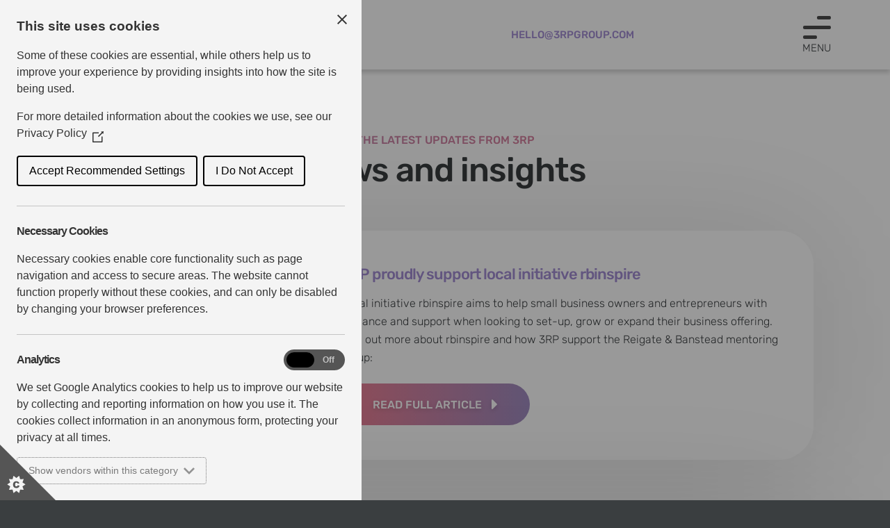

--- FILE ---
content_type: text/html; charset=utf-8
request_url: https://3rpgroup.com/news?start=30
body_size: 7356
content:
<!doctype html>
<html lang="en">
  <head>

    <meta charset="utf-8">
    <meta name="viewport" content="width=device-width, initial-scale=1, minimum-scale=1.0, shrink-to-fit=no">

    <meta charset="utf-8">
	<meta name="description" content="On this page you will find the latest news and insights from 3RP">
	<meta name="generator" content="Developed by Stack [stackagency.co.uk]">
	<title>News - 3RP</title>
	<link href="/news?format=feed&amp;type=rss" rel="alternate" type="application/rss+xml" title="News - 3RP">
	<link href="/news?format=feed&amp;type=atom" rel="alternate" type="application/atom+xml" title="News - 3RP">
<script type="application/json" class="joomla-script-options new">{"system.paths":{"root":"","rootFull":"https:\/\/3rpgroup.com\/","base":"","baseFull":"https:\/\/3rpgroup.com\/"},"csrf.token":"618383c0715c4aaeb4be5c4513e7dc5c","system.keepalive":{"interval":3600000,"uri":"\/component\/ajax\/?format=json"}}</script>
	<script src="/media/system/js/core.min.js?37ffe4186289eba9c5df81bea44080aff77b9684"></script>
	<script src="/media/system/js/keepalive-es5.min.js?4eac3f5b0c42a860f0f438ed1bea8b0bdddb3804" defer nomodule></script>
	<script src="/media/system/js/keepalive.min.js?9f10654c2f49ca104ca0449def6eec3f06bd19c0" type="module"></script>
	<script src="/media/com_rsform/js/script.min.js?054212e7b482cd4ffeb0a27e270fdc9a"></script>
	<script src="/media/plg_system_rsfprecaptchav3/js/script.js?054212e7b482cd4ffeb0a27e270fdc9a"></script>
	<script src="https://www.google.com/recaptcha/api.js?render=6Le1w64cAAAAAFbAy25_lyrQlX4ToSV7Yw5wgrjI"></script>
	<script>RSFormPro.scrollToError = true;</script>
	<script>RSFormProReCAPTCHAv3.add("6Le1w64cAAAAAFbAy25_lyrQlX4ToSV7Yw5wgrjI", "contactform", 1);RSFormProUtils.addEvent(window, 'load', function() {RSFormProUtils.addEvent(RSFormPro.getForm(1), 'submit', function(evt){ evt.preventDefault(); 
	RSFormPro.submitForm(RSFormPro.getForm(1)); });RSFormPro.addFormEvent(1, function(){ RSFormProReCAPTCHAv3.execute(1); });});</script>
	<script>RSFormProUtils.addEvent(window, 'load', function(){
	RSFormPro.setHTML5Validation('1', false, {"parent":"","field":"is-invalid"}, 0);  
});</script>


    
<link rel="apple-touch-icon" sizes="180x180" href="/templates/stackbespoke/img/apple-touch-icon.png">
<link rel="icon" type="image/png" sizes="32x32" href="/templates/stackbespoke/img/favicon-32x32.png">
<link rel="icon" type="image/png" sizes="16x16" href="/templates/stackbespoke/img/favicon-16x16.png">
<link rel="manifest" href="/site.webmanifest">
<link rel="mask-icon" href="/templates/stackbespoke/img/safari-pinned-tab.svg" color="#5bbad5">
<meta name="msapplication-TileColor" content="#da532c">
<meta name="theme-color" content="#ffffff">

<link rel="canonical" href="https://3rpgroup.com/news?start=30" />
    <link rel="stylesheet" href="/templates/stackbespoke/css/app.css?v=20250908212232">

    	<script defer data-domain="3rpgroup.com" src="https://plausible.io/js/script.js"></script>


	
		<script async src=https://www.googletagmanager.com/gtag/js?id=G-G7DLW3GJY3></script>
	</head>
<body class="news">

	
<header
class="nav-container "
data-options="{'shrinkable': true}"
>
	<div class="container">
		<div class="d-flex justify-content-between align-items-center">

                        <a href="/">
                <img
                src="/templates/stackbespoke/img/3rp-logo.svg?v=2"
                class="header-logo"
                alt="3RP - Part of Cooper Parry"
                />
            </a>


            <div class="col-3 d-none d-sm-block text-center">
                

                <div class="d-none d-sm-block d-lg-none">
                    <i class="contact-icon far fa-envelope"></i>
                </div>

                <div class="contact-method">
					<a href="mailto:hello@3rpgroup.com">hello@3rpgroup.com</a>
                </div>
            </div>


                        <div class="hamburger-container d-flex justify-content-end">
                <div class="menu-icon">
                    <span></span>
                    <span></span>
                    <span></span>
                </div>
                <div class="menu-label">Menu</div>
            </div>

		</div>
	</div>
</header>

<main>

	

	

	

	
<section
id="news-and-insights"
class="h-spaced--vertical-large">

    <div class="container mt-5">

        <div class="row">
            <div class="col text-center">

                
    <span class="pre-heading">The latest updates from 3RP</span>

<h1>News and insights</h1>

<div class="card-container -shadow h-mt--60">
    <article class="card news-item" itemprop="blogPost" itemscope itemtype="https://schema.org/BlogPosting">
        <div class="row">

            <div class="col-lg-4 text-center ">
                
					                        <a href="http://3rpgroup.com/news/3rp-rbinspire">
                    
							<img
			                src="/images/rbinspire-intro.jpg#joomlaImage://local-images/rbinspire-intro.jpg?width=428&height=288"
			                class="img-fluid img-thumbnail mb-4 mb-lg-0"
			                alt="3RP proudly support local initiative rbinspire "
			                />

					                        </a>
                    				            </div>

            <div class="col-lg-8 text-left ">

				<h3>
                                            <a href="http://3rpgroup.com/news/3rp-rbinspire">
                    
                    3RP proudly support local initiative rbinspire 
                                            </a>
                                    </h3>

				<div class="d-lg-none w-100 mb-3">
                    <hr class="mt-0">

                    
<div class="article-date">
    <i class="fas fa-calendar-alt"></i>
    <span class="day">03</span>
    <span class="month">Aug</span>
    <span class="year">2023</span>
</div>

                    <hr class="mb-0">
                </div>

                <p style="text-align: left;">Local initiative rbinspire aims to help small business owners and entrepreneurs with guidance and support when looking to set-up, grow or expand their business offering. Find out more about rbinspire and how 3RP support the Reigate &amp; Banstead mentoring group:</p>

					                <div class="text-center text-lg-left">
						
<a class="btn gradient-primary mt-4" href="http://3rpgroup.com/news/3rp-rbinspire" itemprop="url">
    Read full article <i class="fas fa-caret-right"></i>
</a>
	                </div>
				            </div>

        </div>

		<div class="d-none d-lg-block">
            
<div class="article-date -tag text-center">
    <span class="day">03</span>
    <span class="month">Aug</span>
    <span class="year">2023</span>
</div>
        </div>
    </article>
</div>

<div class="card-container -shadow h-mt--60">
    <article class="card news-item" itemprop="blogPost" itemscope itemtype="https://schema.org/BlogPosting">
        <div class="row">

            <div class="col-lg-4 text-center order-md-2">
                
					                        <a href="http://3rpgroup.com/news/netsuite-2023-2-release-preview">
                    
							<img
			                src="/images/netsuite-2023-intro.jpg#joomlaImage://local-images/netsuite-2023-intro.jpg?width=428&height=288"
			                class="img-fluid img-thumbnail mb-4 mb-lg-0"
			                alt="NetSuite 2023.2 Release Preview"
			                />

					                        </a>
                    				            </div>

            <div class="col-lg-8 text-left order-md-1">

				<h3>
                                            <a href="http://3rpgroup.com/news/netsuite-2023-2-release-preview">
                    
                    NetSuite 2023.2 Release Preview
                                            </a>
                                    </h3>

				<div class="d-lg-none w-100 mb-3">
                    <hr class="mt-0">

                    
<div class="article-date">
    <i class="fas fa-calendar-alt"></i>
    <span class="day">27</span>
    <span class="month">Jul</span>
    <span class="year">2023</span>
</div>

                    <hr class="mb-0">
                </div>

                <p style="text-align: left;">In order for users and administrators to leverage latest functionality and optimise business operations, it is crucial to stay informed of each new release of NetSuite 2023. The 3RP team have done the hard work for you, outlining NetSuite 2023.2's top changes in this article.</p>

					                <div class="text-center text-lg-left">
						
<a class="btn gradient-primary mt-4" href="http://3rpgroup.com/news/netsuite-2023-2-release-preview" itemprop="url">
    Read full article <i class="fas fa-caret-right"></i>
</a>
	                </div>
				            </div>

        </div>

		<div class="d-none d-lg-block">
            
<div class="article-date -tag text-center">
    <span class="day">27</span>
    <span class="month">Jul</span>
    <span class="year">2023</span>
</div>
        </div>
    </article>
</div>

<div class="card-container -shadow h-mt--60">
    <article class="card news-item" itemprop="blogPost" itemscope itemtype="https://schema.org/BlogPosting">
        <div class="row">

            <div class="col-lg-4 text-center ">
                
					                        <a href="http://3rpgroup.com/news/outgrown-erp">
                    
							<img
			                src="/images/outgrown-erp-intro.jpg#joomlaImage://local-images/outgrown-erp-intro.jpg?width=428&height=288"
			                class="img-fluid img-thumbnail mb-4 mb-lg-0"
			                alt="Have you outgrown your current ERP? What’s next?!"
			                />

					                        </a>
                    				            </div>

            <div class="col-lg-8 text-left ">

				<h3>
                                            <a href="http://3rpgroup.com/news/outgrown-erp">
                    
                    Have you outgrown your current ERP? What’s next?!
                                            </a>
                                    </h3>

				<div class="d-lg-none w-100 mb-3">
                    <hr class="mt-0">

                    
<div class="article-date">
    <i class="fas fa-calendar-alt"></i>
    <span class="day">17</span>
    <span class="month">Jul</span>
    <span class="year">2023</span>
</div>

                    <hr class="mb-0">
                </div>

                <p>We've taken some time out to outline the key benefits of NetSuite ERP that have attracted such a vast number of successful brands.</p>

					                <div class="text-center text-lg-left">
						
<a class="btn gradient-primary mt-4" href="http://3rpgroup.com/news/outgrown-erp" itemprop="url">
    Read full article <i class="fas fa-caret-right"></i>
</a>
	                </div>
				            </div>

        </div>

		<div class="d-none d-lg-block">
            
<div class="article-date -tag text-center">
    <span class="day">17</span>
    <span class="month">Jul</span>
    <span class="year">2023</span>
</div>
        </div>
    </article>
</div>

<div class="card-container -shadow h-mt--60">
    <article class="card news-item" itemprop="blogPost" itemscope itemtype="https://schema.org/BlogPosting">
        <div class="row">

            <div class="col-lg-4 text-center order-md-2">
                
					                        <a href="http://3rpgroup.com/news/pero-foods">
                    
							<img
			                src="/images/news/agi%20logistics/pero-intro.jpg#joomlaImage://local-images/news/agi logistics/pero-intro.jpg?width=428&height=288"
			                class="img-fluid img-thumbnail mb-4 mb-lg-0"
			                alt="3RP partners with Pero Foods for Oracle NetSuite implementation "
			                />

					                        </a>
                    				            </div>

            <div class="col-lg-8 text-left order-md-1">

				<h3>
                                            <a href="http://3rpgroup.com/news/pero-foods">
                    
                    3RP partners with Pero Foods for Oracle NetSuite implementation 
                                            </a>
                                    </h3>

				<div class="d-lg-none w-100 mb-3">
                    <hr class="mt-0">

                    
<div class="article-date">
    <i class="fas fa-calendar-alt"></i>
    <span class="day">31</span>
    <span class="month">Mar</span>
    <span class="year">2023</span>
</div>

                    <hr class="mb-0">
                </div>

                <p>We are delighted to announce our recent partnership with Pero Foods, an ambitious British manufacturer of pet foods.</p>

					                <div class="text-center text-lg-left">
						
<a class="btn gradient-primary mt-4" href="http://3rpgroup.com/news/pero-foods" itemprop="url">
    Read full article <i class="fas fa-caret-right"></i>
</a>
	                </div>
				            </div>

        </div>

		<div class="d-none d-lg-block">
            
<div class="article-date -tag text-center">
    <span class="day">31</span>
    <span class="month">Mar</span>
    <span class="year">2023</span>
</div>
        </div>
    </article>
</div>

<div class="card-container -shadow h-mt--60">
    <article class="card news-item" itemprop="blogPost" itemscope itemtype="https://schema.org/BlogPosting">
        <div class="row">

            <div class="col-lg-4 text-center ">
                
					                        <a href="http://3rpgroup.com/news/3rp-accountex-london">
                    
							<img
			                src="/images/news/agi%20logistics/accountex-intro.jpg#joomlaImage://local-images/news/agi logistics/accountex-intro.jpg?width=428&height=288"
			                class="img-fluid img-thumbnail mb-4 mb-lg-0"
			                alt="Join 3RP at Accountex this May"
			                />

					                        </a>
                    				            </div>

            <div class="col-lg-8 text-left ">

				<h3>
                                            <a href="http://3rpgroup.com/news/3rp-accountex-london">
                    
                    Join 3RP at Accountex this May
                                            </a>
                                    </h3>

				<div class="d-lg-none w-100 mb-3">
                    <hr class="mt-0">

                    
<div class="article-date">
    <i class="fas fa-calendar-alt"></i>
    <span class="day">30</span>
    <span class="month">Mar</span>
    <span class="year">2023</span>
</div>

                    <hr class="mb-0">
                </div>

                <p>We’re delighted to announce we’ll be attending our first trade show this year, at the annual Accountex exhibition, at London’s ExCel Centre, from 10<sup>th</sup> – 11<sup>th</sup> May.</p>

					                <div class="text-center text-lg-left">
						
<a class="btn gradient-primary mt-4" href="http://3rpgroup.com/news/3rp-accountex-london" itemprop="url">
    Read full article <i class="fas fa-caret-right"></i>
</a>
	                </div>
				            </div>

        </div>

		<div class="d-none d-lg-block">
            
<div class="article-date -tag text-center">
    <span class="day">30</span>
    <span class="month">Mar</span>
    <span class="year">2023</span>
</div>
        </div>
    </article>
</div>

<div class="card-container -shadow h-mt--60">
    <article class="card news-item" itemprop="blogPost" itemscope itemtype="https://schema.org/BlogPosting">
        <div class="row">

            <div class="col-lg-4 text-center order-md-2">
                
					                        <a href="http://3rpgroup.com/news/scalability-business-growth-technology">
                    
							<img
			                src="/images/news/agi%20logistics/scalability-technology-intro.jpg#joomlaImage://local-images/news/agi logistics/scalability-technology-intro.jpg?width=428&height=288"
			                class="img-fluid img-thumbnail mb-4 mb-lg-0"
			                alt="Scalability: How NetSuite facilitates your businesses growth plans through technology"
			                />

					                        </a>
                    				            </div>

            <div class="col-lg-8 text-left order-md-1">

				<h3>
                                            <a href="http://3rpgroup.com/news/scalability-business-growth-technology">
                    
                    Scalability: How NetSuite facilitates your businesses growth plans through technology
                                            </a>
                                    </h3>

				<div class="d-lg-none w-100 mb-3">
                    <hr class="mt-0">

                    
<div class="article-date">
    <i class="fas fa-calendar-alt"></i>
    <span class="day">13</span>
    <span class="month">Mar</span>
    <span class="year">2023</span>
</div>

                    <hr class="mb-0">
                </div>

                <p>Scalability is a key consideration when designing a solution in response to a client’s requirements. Without scalability being at the forefront of the solution, there is a risk that the proposed process may solve the problem short-term, but may not be suitable for the business as it continues to grow.</p>

					                <div class="text-center text-lg-left">
						
<a class="btn gradient-primary mt-4" href="http://3rpgroup.com/news/scalability-business-growth-technology" itemprop="url">
    Read full article <i class="fas fa-caret-right"></i>
</a>
	                </div>
				            </div>

        </div>

		<div class="d-none d-lg-block">
            
<div class="article-date -tag text-center">
    <span class="day">13</span>
    <span class="month">Mar</span>
    <span class="year">2023</span>
</div>
        </div>
    </article>
</div>


                        			<div class="row">
        				<div class="col-lg-12 text-center">
        					        					
<nav class="pagination-wrapper" role="navigation" aria-label="Pagination">
	<ul class="pagination justify-content-center h-mt--60">
					<li class="page-item">
		<a aria-label="Go to prev page" href="/news?start=24" class="page-link">
			 <i class="fas fa-caret-left"></i>Previous		</a>
	</li>

						<li class="page-item">
		<a aria-label="Go to page 1" href="/news" class="page-link">
			1		</a>
	</li>
						<li class="page-item">
		<a aria-label="Go to page 2" href="/news?start=6" class="page-link">
			2		</a>
	</li>
						<li class="page-item">
		<a aria-label="Go to page 3" href="/news?start=12" class="page-link">
			3		</a>
	</li>
						<li class="page-item">
		<a aria-label="Go to page 4" href="/news?start=18" class="page-link">
			4		</a>
	</li>
						<li class="page-item">
		<a aria-label="Go to page 5" href="/news?start=24" class="page-link">
			5		</a>
	</li>
							<li class="active page-item">
		<span aria-current="true" aria-label="Page 6" class="page-link">6</span>
	</li>
						<li class="page-item">
		<a aria-label="Go to page 7" href="/news?start=36" class="page-link">
			7		</a>
	</li>
						<li class="page-item">
		<a aria-label="Go to page 8" href="/news?start=42" class="page-link">
			8		</a>
	</li>
						<li class="page-item">
		<a aria-label="Go to page 9" href="/news?start=48" class="page-link">
			9		</a>
	</li>
						<li class="page-item">
		<a aria-label="Go to page 10" href="/news?start=54" class="page-link">
			10		</a>
	</li>
		
			<li class="page-item">
		<a aria-label="Go to next page" href="/news?start=36" class="page-link">
			Next <i class="fas fa-caret-right"></i>		</a>
	</li>
			</ul>
</nav>
        				</div>
        			</div>
        		
            </div>
        </div>
    </div>
</section>



	

			
<section class="call-to-action-container">

    <div class="call-to-action h-spaced--vertical-large">

        <div class="container">

            <div class="row d-flex align-items-center">
                <div class="col-md-6 col-lg-7 text-center text-md-left">

                                            <span class="pre-heading wow animate__fadeInUp" data-wow-delay="0.25s" data-wow-duration="1s">
                            Ready to learn more?                        </span>
                    
                                            <h1 class="h2 h-mb--0 wow animate__fadeInUp" data-wow-delay="0.25s" data-wow-duration="1s">
                            Contact us to discuss your NetSuite project requirements with our team                        </h2>
                                    </div>
            </div>


            <div class="row d-flex align-items-center mt-5">

                <div class="col-md-6">

                    <!DOCTYPE html PUBLIC "-//W3C//DTD HTML 4.0 Transitional//EN" "http://www.w3.org/TR/REC-html40/loose.dtd">
<html><body><form method="post" id="contact-form" class="contact-form" action="https://3rpgroup.com/news?start=30"><!-- Do not remove this ID, it is used to identify the page so that the pagination script can work correctly -->
<fieldset class="formContainer" id="rsform_1_page_0">
    <div class="form-row">
        <div class="col-md-12"> 
			
            <div class="form-group row rsform-block rsform-block-first-name">
                <label class="col-sm-3 control-label formControlLabel" data-toggle="tooltip" title="" for="first_name">First name</label>
                <div class="col-sm-9 formControls"> <input type="text" value="" size="20" name="form[first_name]" id="first_name" class="rsform-input-box form-control" aria-required="true">
                    <div><span class="formValidation"><span id="component1" class="formNoError"><i class="fas fa-share fa-rotate-270"></i> Please include your first name</span></span></div>
                </div>
            </div>
            <div class="form-group row rsform-block rsform-block-last-name">
                <label class="col-sm-3 control-label formControlLabel" data-toggle="tooltip" title="" for="last_name">Last name</label>
                <div class="col-sm-9 formControls"> <input type="text" value="" size="20" name="form[last_name]" id="last_name" class="rsform-input-box form-control" aria-required="true">
                    <div><span class="formValidation"><span id="component3" class="formNoError"><i class="fas fa-share fa-rotate-270"></i> Please include your last name</span></span></div>
                </div>
            </div>
            <div class="form-group row rsform-block rsform-block-email">
                <label class="col-sm-3 control-label formControlLabel" data-toggle="tooltip" title="" for="email">Email</label>
                <div class="col-sm-9 formControls"> <input type="text" value="" size="20" name="form[email]" id="email" class="rsform-input-box form-control" aria-required="true">
                    <div><span class="formValidation"><span id="component2" class="formNoError"><i class="fas fa-share fa-rotate-270"></i> Please include a valid email address</span></span></div>
                </div>
            </div>
            <div class="form-group row rsform-block rsform-block-telephone">
                <label class="col-sm-3 control-label formControlLabel" data-toggle="tooltip" title="" for="telephone">Telephone</label>
                <div class="col-sm-9 formControls"> <input type="text" value="" size="20" name="form[telephone]" id="telephone" class="rsform-input-box form-control" aria-required="true">
                    <div><span class="formValidation"><span id="component5" class="formNoError"><i class="fas fa-share fa-rotate-270"></i> Please include your telephone number</span></span></div>
                </div>
            </div>
            <div class="form-group row rsform-block rsform-block-enquiry">
                <label class="col-sm-3 control-label formControlLabel" data-toggle="tooltip" title="" for="enquiry">Enquiry</label>
                <div class="col-sm-9 formControls"> <textarea cols="50" rows="5" name="form[enquiry]" id="enquiry" class="rsform-text-box form-control" aria-required="true"></textarea>
                    <div><span class="formValidation"><span id="component6" class="formNoError"><i class="fas fa-share fa-rotate-270"></i> Don't forget to include your enquiry!</span></span></div>
                </div>
            </div>
            <div class="form-group row rsform-block rsform-block-terms">
                <label class="col-sm-3 control-label formControlLabel" data-toggle="tooltip" title=""></label>
                <div class="col-sm-9 formControls"> <fieldset class="rsfp-fieldset"><legend class="rsfp-visually-hidden"></legend><div class="custom-control custom-checkbox"><input type="checkbox" name="form[terms][]" class="custom-control-input" id="terms0"><label class="custom-control-label" for="terms0">By using this form you agree to the storage and handling of your data by this website as described in our <a href="/privacy-policy" class="text-primary" target="_blank" data-tooltip="tooltip" title="Privacy Policy link will open in a new window">Privacy Policy</a>.</label></div> </fieldset>
                    <div><span class="formValidation"><span id="component8" class="formNoError"><i class="fas fa-share fa-rotate-270"></i> To submit this form you must agree to the storage and handling of your data.</span></span></div>
                </div>
            </div>
            <div class="form-group row rsform-block rsform-block-captcha">
                <label class="col-sm-3 control-label formControlLabel" data-toggle="tooltip" title=""></label>
                <div class="col-sm-9 formControls"> <input type="hidden" name="g-recaptcha-response" id="g-recaptcha-response-1" value="">
                    <div><span class="formValidation"></span></div>
                </div>
            </div>
            <div class="form-group row rsform-block rsform-block-page-url">
                <label class="col-sm-3 control-label formControlLabel" data-toggle="tooltip" title="" for="page_url"></label>
                <div class="col-sm-9 formControls"> <input type="hidden" name="form[page_url]" id="page_url" value="">
                    <div><span class="formValidation"></span></div>
                </div>
            </div>
            <div class="form-group row rsform-block rsform-block-submit">
                <label class="col-sm-3 control-label formControlLabel" data-toggle="tooltip" title="" for="submit"></label>
                <div class="col-sm-9 formControls"> <button id="submit" class="btn gradient-primary rsform-submit-button" type="submit" name="form[submit]">Send enquiry <i class="fas fa-paper-plane"></i></button>
                    <div><span class="formValidation"></span></div>
                </div>
            </div>
        </div>
    </div>
</fieldset>
<input type="hidden" name="form[formId]" value="1"><input type="hidden" name="618383c0715c4aaeb4be5c4513e7dc5c" value="1"></form></body></html>
                </div>

            </div>

        </div>

        <div class="icon-skeleton"></div>

    </div>

</section>

	
</main>

<footer>
    <section class="h-pb--0">
    	<div class="container">

            
    		<div class="row text-center">

                <div class="logo-address-container col-md-4 col-lg-6">

                    
                    <div class="row text-md-left">

                                                <div class="col-lg-5 d-none d-lg-flex align-items-start">
                            <img
                            src="/templates/stackbespoke/img/oracle-alliance-partner-logo.svg?v=202501161425"
                            class="alliance-partner-logo"
                            alt="Oracle Alliance Partner logo"
                            />
                        </div>

                        <div class="col-lg-6 d-lg-flex flex-column align-items-lg-center">
                            <div>
                                <p>3RP Limited<br>
                                Amen House<br>
                                40-44 Church Street<br>
                                Reigate<br>
                                RH2 0AJ</p>
                            </div>

                            <div>
                                
                                <p class="mt-2">
                                    <a href="mailto:hello@3rpgroup.com">
                                        hello@3rpgroup.com
                                    </a>
                                </p>

                                <ul class="list-unstyled list-unstyled--social-media mb-0">
                                    <li>
                                		<a href="https://www.linkedin.com/company/3rpgroup" target="_blank" data-tooltip title="Follow us on LinkedIn">
                                			<i class="fab fa-linkedin"></i>
                                		</a>
                                	</li>
                                                                    </ul>
                            </div>
                        </div>
                    </div>

                </div>

                <div class="col-md-8 col-lg-6 text-lg-left">
                    <div class="row h-mt--30 h-mt-md-up--0">
                        <div class="col-md-6">
                            
<h6>NetSuite consultancy</h6>

<nav>
	<ul class="list-unstyled ">
		<li class="item-114"><a href="/services#netsuite-health-check" >NetSuite Health Check</a></li><li class="item-110"><a href="/services#netsuite-implementation" >NetSuite Implementation</a></li><li class="item-112"><a href="/services#netsuite-optimisation" >NetSuite Optimisation</a></li><li class="item-113"><a href="/services#netsuite-integration" >NetSuite Integration</a></li>	</ul>
</nav>

                        </div>

                        <div class="col-md-6">
                            
<h6>Company info</h6>

<nav>
	<ul class="list-unstyled ">
		<li class="item-107"><a href="/privacy-policy" >Privacy policy</a></li><li class="item-108"><a href="/cookie-policy" >Cookie policy</a></li><li class="item-109"><a href="/terms-conditions" >Terms &amp; Conditions</a></li>	</ul>
</nav>

                        </div>
                    </div>
                </div>

    		</div>

            <div class="d-block d-lg-none my-2 text-center">
                <img
                src="/templates/stackbespoke/img/oracle-alliance-partner-logo.svg?v=202501161425"
                class="alliance-partner-logo"
                alt="Oracle Alliance Partner logo"
                />
            </div>



        </div>
    </section>

    <section class="subfooter h-spaced--vertical-small">
    	<div class="container">

            <hr class="divide d-block d-md-none mt-0"/>

            <div class="row d-flex justify-content-between align-items-center text-center">
                <div class="col-lg-3 text-lg-left">
                    Company registration no: 12644647
                </div>

                <div class="col-lg-4 h-mt--15 h-mt-lg--0">
                    
                    Copyright &copy; 2026 3RP Limited. All rights reserved.
                </div>

                <div class="col-lg-5 h-mt--15 h-mt-lg--0 text-lg-right">
                    <p class="stack-branding">
                        <a href="https://www.stackagency.co.uk/?utm_source=3RP%20Website&amp;utm_medium=Footer%20text&amp;utm_campaign=website" target="_blank">
                        Website</a> created by <a href="https://www.yourmarketingteam.co.uk" target="_blank" data-tooltip="tooltip" title="Visit the Your Marketing Team website">Your Marketing Team</a> <span class="d-inline d-sm-none">&amp;</span><span class="d-none d-sm-inline">in partnership with</span>
                        <a class="stack-communications-ltd" href="https://www.stackagency.co.uk/?utm_source=3RP%20Website&amp;utm_medium=Footer%20logo&amp;utm_campaign=website" target="_blank" data-tooltip="tooltip" title="Visit the Stack website">Stack Communications Ltd</a>
                    </p>
                </div>
            </div>
        </div>
    </section>
</footer>

    
<div class="overlay-menu">
    <div class="container">
        <div class="row">
            <div class="col-12">
                <nav class="menu-mobile">
                    <ul class="" id="">

						<li class="item-101 default"><a href="/" >Home</a></li><li class="item-102"><a href="/netsuite" >NetSuite</a></li><li class="item-103"><a href="/services" >Our services</a></li><li class="item-165 divider deeper parent dropdown has-submenu"><a href="/" data-toggle="collapse" data-target="#submenu-165" aria-expanded="false" aria-controls="#submenu-165">Industries<i class="fas fa-caret-right"></i></a><ul id="submenu-165" class="collapse"><li class="item-136"><a href="/industries/netsuite-for-fintech" >NetSuite for FinTech</a></li><li class="item-145"><a href="/industries/netsuite-for-wholesale-and-distribution" >NetSuite for Wholesale and Distribution </a></li><li class="item-154"><a href="/industries/netsuite-for-private-equity-firms" >NetSuite for Private Equity Firms</a></li><li class="item-164"><a href="/industries/netsuite-for-retail" >NetSuite for Retail</a></li><li class="item-192"><a href="/industries/netsuite-for-service-industries" >NetSuite for Service Industries</a></li><li class="item-204"><a href="/industries/netsuite-for-sustainable-energy-companies" >NetSuite for Sustainable Energy Companies</a></li><li class="item-214"><a href="/industries/netsuite-for-manufacturing" >NetSuite for Manufacturing</a></li><li class="item-243"><a href="/industries/netsuite-for-travel-and-tourism" >NetSuite for Travel and Tourism</a></li><li class="item-268"><a href="/industries/netsuite-for-waste-and-recycling" >NetSuite for Waste and Recycling</a></li></ul></li><li class="item-227"><a href="/case-studies" >Case studies</a></li><li class="item-104"><a href="/our-story" >Our story</a></li><li class="item-135"><a href="/partners" >Our partners</a></li><li class="item-132 current active"><a href="/news" >News</a></li><li class="item-134"><a href="/careers" >Careers</a></li><li class="item-105"><a href="/contact" >Contact us</a></li>
					</ul>
				</nav>
			</div>
		</div>
	</div>
</div>

<a class="exit-menu"></a>


    

    	<script src="/templates/stackbespoke/js/app.js?v=20250908212043"></script>


		<script type="text/javascript">
	_linkedin_partner_id = "4524633";
	window._linkedin_data_partner_ids = window._linkedin_data_partner_ids || [];
	window._linkedin_data_partner_ids.push(_linkedin_partner_id);
	</script><script type="text/javascript">
	(function(l) {
	if (!l){window.lintrk = function(a,b){window.lintrk.q.push([a,b])};
	window.lintrk.q=[]}
	var s = document.getElementsByTagName("script")[0];
	var b = document.createElement("script");
	b.type = "text/javascript";b.async = true;
	b.src = https://snap.licdn.com/li.lms-analytics/insight.min.js;
	s.parentNode.insertBefore(b, s);})(window.lintrk);
	</script>
	<noscript>
	<img height="1" width="1" style="display:none;" alt="" src=https://px.ads.linkedin.com/collect/?pid=4524633&fmt=gif />
	</noscript>

</body>
</html>


--- FILE ---
content_type: text/html; charset=utf-8
request_url: https://www.google.com/recaptcha/api2/anchor?ar=1&k=6Le1w64cAAAAAFbAy25_lyrQlX4ToSV7Yw5wgrjI&co=aHR0cHM6Ly8zcnBncm91cC5jb206NDQz&hl=en&v=PoyoqOPhxBO7pBk68S4YbpHZ&size=invisible&anchor-ms=20000&execute-ms=30000&cb=fgrgn6h8m2ox
body_size: 48597
content:
<!DOCTYPE HTML><html dir="ltr" lang="en"><head><meta http-equiv="Content-Type" content="text/html; charset=UTF-8">
<meta http-equiv="X-UA-Compatible" content="IE=edge">
<title>reCAPTCHA</title>
<style type="text/css">
/* cyrillic-ext */
@font-face {
  font-family: 'Roboto';
  font-style: normal;
  font-weight: 400;
  font-stretch: 100%;
  src: url(//fonts.gstatic.com/s/roboto/v48/KFO7CnqEu92Fr1ME7kSn66aGLdTylUAMa3GUBHMdazTgWw.woff2) format('woff2');
  unicode-range: U+0460-052F, U+1C80-1C8A, U+20B4, U+2DE0-2DFF, U+A640-A69F, U+FE2E-FE2F;
}
/* cyrillic */
@font-face {
  font-family: 'Roboto';
  font-style: normal;
  font-weight: 400;
  font-stretch: 100%;
  src: url(//fonts.gstatic.com/s/roboto/v48/KFO7CnqEu92Fr1ME7kSn66aGLdTylUAMa3iUBHMdazTgWw.woff2) format('woff2');
  unicode-range: U+0301, U+0400-045F, U+0490-0491, U+04B0-04B1, U+2116;
}
/* greek-ext */
@font-face {
  font-family: 'Roboto';
  font-style: normal;
  font-weight: 400;
  font-stretch: 100%;
  src: url(//fonts.gstatic.com/s/roboto/v48/KFO7CnqEu92Fr1ME7kSn66aGLdTylUAMa3CUBHMdazTgWw.woff2) format('woff2');
  unicode-range: U+1F00-1FFF;
}
/* greek */
@font-face {
  font-family: 'Roboto';
  font-style: normal;
  font-weight: 400;
  font-stretch: 100%;
  src: url(//fonts.gstatic.com/s/roboto/v48/KFO7CnqEu92Fr1ME7kSn66aGLdTylUAMa3-UBHMdazTgWw.woff2) format('woff2');
  unicode-range: U+0370-0377, U+037A-037F, U+0384-038A, U+038C, U+038E-03A1, U+03A3-03FF;
}
/* math */
@font-face {
  font-family: 'Roboto';
  font-style: normal;
  font-weight: 400;
  font-stretch: 100%;
  src: url(//fonts.gstatic.com/s/roboto/v48/KFO7CnqEu92Fr1ME7kSn66aGLdTylUAMawCUBHMdazTgWw.woff2) format('woff2');
  unicode-range: U+0302-0303, U+0305, U+0307-0308, U+0310, U+0312, U+0315, U+031A, U+0326-0327, U+032C, U+032F-0330, U+0332-0333, U+0338, U+033A, U+0346, U+034D, U+0391-03A1, U+03A3-03A9, U+03B1-03C9, U+03D1, U+03D5-03D6, U+03F0-03F1, U+03F4-03F5, U+2016-2017, U+2034-2038, U+203C, U+2040, U+2043, U+2047, U+2050, U+2057, U+205F, U+2070-2071, U+2074-208E, U+2090-209C, U+20D0-20DC, U+20E1, U+20E5-20EF, U+2100-2112, U+2114-2115, U+2117-2121, U+2123-214F, U+2190, U+2192, U+2194-21AE, U+21B0-21E5, U+21F1-21F2, U+21F4-2211, U+2213-2214, U+2216-22FF, U+2308-230B, U+2310, U+2319, U+231C-2321, U+2336-237A, U+237C, U+2395, U+239B-23B7, U+23D0, U+23DC-23E1, U+2474-2475, U+25AF, U+25B3, U+25B7, U+25BD, U+25C1, U+25CA, U+25CC, U+25FB, U+266D-266F, U+27C0-27FF, U+2900-2AFF, U+2B0E-2B11, U+2B30-2B4C, U+2BFE, U+3030, U+FF5B, U+FF5D, U+1D400-1D7FF, U+1EE00-1EEFF;
}
/* symbols */
@font-face {
  font-family: 'Roboto';
  font-style: normal;
  font-weight: 400;
  font-stretch: 100%;
  src: url(//fonts.gstatic.com/s/roboto/v48/KFO7CnqEu92Fr1ME7kSn66aGLdTylUAMaxKUBHMdazTgWw.woff2) format('woff2');
  unicode-range: U+0001-000C, U+000E-001F, U+007F-009F, U+20DD-20E0, U+20E2-20E4, U+2150-218F, U+2190, U+2192, U+2194-2199, U+21AF, U+21E6-21F0, U+21F3, U+2218-2219, U+2299, U+22C4-22C6, U+2300-243F, U+2440-244A, U+2460-24FF, U+25A0-27BF, U+2800-28FF, U+2921-2922, U+2981, U+29BF, U+29EB, U+2B00-2BFF, U+4DC0-4DFF, U+FFF9-FFFB, U+10140-1018E, U+10190-1019C, U+101A0, U+101D0-101FD, U+102E0-102FB, U+10E60-10E7E, U+1D2C0-1D2D3, U+1D2E0-1D37F, U+1F000-1F0FF, U+1F100-1F1AD, U+1F1E6-1F1FF, U+1F30D-1F30F, U+1F315, U+1F31C, U+1F31E, U+1F320-1F32C, U+1F336, U+1F378, U+1F37D, U+1F382, U+1F393-1F39F, U+1F3A7-1F3A8, U+1F3AC-1F3AF, U+1F3C2, U+1F3C4-1F3C6, U+1F3CA-1F3CE, U+1F3D4-1F3E0, U+1F3ED, U+1F3F1-1F3F3, U+1F3F5-1F3F7, U+1F408, U+1F415, U+1F41F, U+1F426, U+1F43F, U+1F441-1F442, U+1F444, U+1F446-1F449, U+1F44C-1F44E, U+1F453, U+1F46A, U+1F47D, U+1F4A3, U+1F4B0, U+1F4B3, U+1F4B9, U+1F4BB, U+1F4BF, U+1F4C8-1F4CB, U+1F4D6, U+1F4DA, U+1F4DF, U+1F4E3-1F4E6, U+1F4EA-1F4ED, U+1F4F7, U+1F4F9-1F4FB, U+1F4FD-1F4FE, U+1F503, U+1F507-1F50B, U+1F50D, U+1F512-1F513, U+1F53E-1F54A, U+1F54F-1F5FA, U+1F610, U+1F650-1F67F, U+1F687, U+1F68D, U+1F691, U+1F694, U+1F698, U+1F6AD, U+1F6B2, U+1F6B9-1F6BA, U+1F6BC, U+1F6C6-1F6CF, U+1F6D3-1F6D7, U+1F6E0-1F6EA, U+1F6F0-1F6F3, U+1F6F7-1F6FC, U+1F700-1F7FF, U+1F800-1F80B, U+1F810-1F847, U+1F850-1F859, U+1F860-1F887, U+1F890-1F8AD, U+1F8B0-1F8BB, U+1F8C0-1F8C1, U+1F900-1F90B, U+1F93B, U+1F946, U+1F984, U+1F996, U+1F9E9, U+1FA00-1FA6F, U+1FA70-1FA7C, U+1FA80-1FA89, U+1FA8F-1FAC6, U+1FACE-1FADC, U+1FADF-1FAE9, U+1FAF0-1FAF8, U+1FB00-1FBFF;
}
/* vietnamese */
@font-face {
  font-family: 'Roboto';
  font-style: normal;
  font-weight: 400;
  font-stretch: 100%;
  src: url(//fonts.gstatic.com/s/roboto/v48/KFO7CnqEu92Fr1ME7kSn66aGLdTylUAMa3OUBHMdazTgWw.woff2) format('woff2');
  unicode-range: U+0102-0103, U+0110-0111, U+0128-0129, U+0168-0169, U+01A0-01A1, U+01AF-01B0, U+0300-0301, U+0303-0304, U+0308-0309, U+0323, U+0329, U+1EA0-1EF9, U+20AB;
}
/* latin-ext */
@font-face {
  font-family: 'Roboto';
  font-style: normal;
  font-weight: 400;
  font-stretch: 100%;
  src: url(//fonts.gstatic.com/s/roboto/v48/KFO7CnqEu92Fr1ME7kSn66aGLdTylUAMa3KUBHMdazTgWw.woff2) format('woff2');
  unicode-range: U+0100-02BA, U+02BD-02C5, U+02C7-02CC, U+02CE-02D7, U+02DD-02FF, U+0304, U+0308, U+0329, U+1D00-1DBF, U+1E00-1E9F, U+1EF2-1EFF, U+2020, U+20A0-20AB, U+20AD-20C0, U+2113, U+2C60-2C7F, U+A720-A7FF;
}
/* latin */
@font-face {
  font-family: 'Roboto';
  font-style: normal;
  font-weight: 400;
  font-stretch: 100%;
  src: url(//fonts.gstatic.com/s/roboto/v48/KFO7CnqEu92Fr1ME7kSn66aGLdTylUAMa3yUBHMdazQ.woff2) format('woff2');
  unicode-range: U+0000-00FF, U+0131, U+0152-0153, U+02BB-02BC, U+02C6, U+02DA, U+02DC, U+0304, U+0308, U+0329, U+2000-206F, U+20AC, U+2122, U+2191, U+2193, U+2212, U+2215, U+FEFF, U+FFFD;
}
/* cyrillic-ext */
@font-face {
  font-family: 'Roboto';
  font-style: normal;
  font-weight: 500;
  font-stretch: 100%;
  src: url(//fonts.gstatic.com/s/roboto/v48/KFO7CnqEu92Fr1ME7kSn66aGLdTylUAMa3GUBHMdazTgWw.woff2) format('woff2');
  unicode-range: U+0460-052F, U+1C80-1C8A, U+20B4, U+2DE0-2DFF, U+A640-A69F, U+FE2E-FE2F;
}
/* cyrillic */
@font-face {
  font-family: 'Roboto';
  font-style: normal;
  font-weight: 500;
  font-stretch: 100%;
  src: url(//fonts.gstatic.com/s/roboto/v48/KFO7CnqEu92Fr1ME7kSn66aGLdTylUAMa3iUBHMdazTgWw.woff2) format('woff2');
  unicode-range: U+0301, U+0400-045F, U+0490-0491, U+04B0-04B1, U+2116;
}
/* greek-ext */
@font-face {
  font-family: 'Roboto';
  font-style: normal;
  font-weight: 500;
  font-stretch: 100%;
  src: url(//fonts.gstatic.com/s/roboto/v48/KFO7CnqEu92Fr1ME7kSn66aGLdTylUAMa3CUBHMdazTgWw.woff2) format('woff2');
  unicode-range: U+1F00-1FFF;
}
/* greek */
@font-face {
  font-family: 'Roboto';
  font-style: normal;
  font-weight: 500;
  font-stretch: 100%;
  src: url(//fonts.gstatic.com/s/roboto/v48/KFO7CnqEu92Fr1ME7kSn66aGLdTylUAMa3-UBHMdazTgWw.woff2) format('woff2');
  unicode-range: U+0370-0377, U+037A-037F, U+0384-038A, U+038C, U+038E-03A1, U+03A3-03FF;
}
/* math */
@font-face {
  font-family: 'Roboto';
  font-style: normal;
  font-weight: 500;
  font-stretch: 100%;
  src: url(//fonts.gstatic.com/s/roboto/v48/KFO7CnqEu92Fr1ME7kSn66aGLdTylUAMawCUBHMdazTgWw.woff2) format('woff2');
  unicode-range: U+0302-0303, U+0305, U+0307-0308, U+0310, U+0312, U+0315, U+031A, U+0326-0327, U+032C, U+032F-0330, U+0332-0333, U+0338, U+033A, U+0346, U+034D, U+0391-03A1, U+03A3-03A9, U+03B1-03C9, U+03D1, U+03D5-03D6, U+03F0-03F1, U+03F4-03F5, U+2016-2017, U+2034-2038, U+203C, U+2040, U+2043, U+2047, U+2050, U+2057, U+205F, U+2070-2071, U+2074-208E, U+2090-209C, U+20D0-20DC, U+20E1, U+20E5-20EF, U+2100-2112, U+2114-2115, U+2117-2121, U+2123-214F, U+2190, U+2192, U+2194-21AE, U+21B0-21E5, U+21F1-21F2, U+21F4-2211, U+2213-2214, U+2216-22FF, U+2308-230B, U+2310, U+2319, U+231C-2321, U+2336-237A, U+237C, U+2395, U+239B-23B7, U+23D0, U+23DC-23E1, U+2474-2475, U+25AF, U+25B3, U+25B7, U+25BD, U+25C1, U+25CA, U+25CC, U+25FB, U+266D-266F, U+27C0-27FF, U+2900-2AFF, U+2B0E-2B11, U+2B30-2B4C, U+2BFE, U+3030, U+FF5B, U+FF5D, U+1D400-1D7FF, U+1EE00-1EEFF;
}
/* symbols */
@font-face {
  font-family: 'Roboto';
  font-style: normal;
  font-weight: 500;
  font-stretch: 100%;
  src: url(//fonts.gstatic.com/s/roboto/v48/KFO7CnqEu92Fr1ME7kSn66aGLdTylUAMaxKUBHMdazTgWw.woff2) format('woff2');
  unicode-range: U+0001-000C, U+000E-001F, U+007F-009F, U+20DD-20E0, U+20E2-20E4, U+2150-218F, U+2190, U+2192, U+2194-2199, U+21AF, U+21E6-21F0, U+21F3, U+2218-2219, U+2299, U+22C4-22C6, U+2300-243F, U+2440-244A, U+2460-24FF, U+25A0-27BF, U+2800-28FF, U+2921-2922, U+2981, U+29BF, U+29EB, U+2B00-2BFF, U+4DC0-4DFF, U+FFF9-FFFB, U+10140-1018E, U+10190-1019C, U+101A0, U+101D0-101FD, U+102E0-102FB, U+10E60-10E7E, U+1D2C0-1D2D3, U+1D2E0-1D37F, U+1F000-1F0FF, U+1F100-1F1AD, U+1F1E6-1F1FF, U+1F30D-1F30F, U+1F315, U+1F31C, U+1F31E, U+1F320-1F32C, U+1F336, U+1F378, U+1F37D, U+1F382, U+1F393-1F39F, U+1F3A7-1F3A8, U+1F3AC-1F3AF, U+1F3C2, U+1F3C4-1F3C6, U+1F3CA-1F3CE, U+1F3D4-1F3E0, U+1F3ED, U+1F3F1-1F3F3, U+1F3F5-1F3F7, U+1F408, U+1F415, U+1F41F, U+1F426, U+1F43F, U+1F441-1F442, U+1F444, U+1F446-1F449, U+1F44C-1F44E, U+1F453, U+1F46A, U+1F47D, U+1F4A3, U+1F4B0, U+1F4B3, U+1F4B9, U+1F4BB, U+1F4BF, U+1F4C8-1F4CB, U+1F4D6, U+1F4DA, U+1F4DF, U+1F4E3-1F4E6, U+1F4EA-1F4ED, U+1F4F7, U+1F4F9-1F4FB, U+1F4FD-1F4FE, U+1F503, U+1F507-1F50B, U+1F50D, U+1F512-1F513, U+1F53E-1F54A, U+1F54F-1F5FA, U+1F610, U+1F650-1F67F, U+1F687, U+1F68D, U+1F691, U+1F694, U+1F698, U+1F6AD, U+1F6B2, U+1F6B9-1F6BA, U+1F6BC, U+1F6C6-1F6CF, U+1F6D3-1F6D7, U+1F6E0-1F6EA, U+1F6F0-1F6F3, U+1F6F7-1F6FC, U+1F700-1F7FF, U+1F800-1F80B, U+1F810-1F847, U+1F850-1F859, U+1F860-1F887, U+1F890-1F8AD, U+1F8B0-1F8BB, U+1F8C0-1F8C1, U+1F900-1F90B, U+1F93B, U+1F946, U+1F984, U+1F996, U+1F9E9, U+1FA00-1FA6F, U+1FA70-1FA7C, U+1FA80-1FA89, U+1FA8F-1FAC6, U+1FACE-1FADC, U+1FADF-1FAE9, U+1FAF0-1FAF8, U+1FB00-1FBFF;
}
/* vietnamese */
@font-face {
  font-family: 'Roboto';
  font-style: normal;
  font-weight: 500;
  font-stretch: 100%;
  src: url(//fonts.gstatic.com/s/roboto/v48/KFO7CnqEu92Fr1ME7kSn66aGLdTylUAMa3OUBHMdazTgWw.woff2) format('woff2');
  unicode-range: U+0102-0103, U+0110-0111, U+0128-0129, U+0168-0169, U+01A0-01A1, U+01AF-01B0, U+0300-0301, U+0303-0304, U+0308-0309, U+0323, U+0329, U+1EA0-1EF9, U+20AB;
}
/* latin-ext */
@font-face {
  font-family: 'Roboto';
  font-style: normal;
  font-weight: 500;
  font-stretch: 100%;
  src: url(//fonts.gstatic.com/s/roboto/v48/KFO7CnqEu92Fr1ME7kSn66aGLdTylUAMa3KUBHMdazTgWw.woff2) format('woff2');
  unicode-range: U+0100-02BA, U+02BD-02C5, U+02C7-02CC, U+02CE-02D7, U+02DD-02FF, U+0304, U+0308, U+0329, U+1D00-1DBF, U+1E00-1E9F, U+1EF2-1EFF, U+2020, U+20A0-20AB, U+20AD-20C0, U+2113, U+2C60-2C7F, U+A720-A7FF;
}
/* latin */
@font-face {
  font-family: 'Roboto';
  font-style: normal;
  font-weight: 500;
  font-stretch: 100%;
  src: url(//fonts.gstatic.com/s/roboto/v48/KFO7CnqEu92Fr1ME7kSn66aGLdTylUAMa3yUBHMdazQ.woff2) format('woff2');
  unicode-range: U+0000-00FF, U+0131, U+0152-0153, U+02BB-02BC, U+02C6, U+02DA, U+02DC, U+0304, U+0308, U+0329, U+2000-206F, U+20AC, U+2122, U+2191, U+2193, U+2212, U+2215, U+FEFF, U+FFFD;
}
/* cyrillic-ext */
@font-face {
  font-family: 'Roboto';
  font-style: normal;
  font-weight: 900;
  font-stretch: 100%;
  src: url(//fonts.gstatic.com/s/roboto/v48/KFO7CnqEu92Fr1ME7kSn66aGLdTylUAMa3GUBHMdazTgWw.woff2) format('woff2');
  unicode-range: U+0460-052F, U+1C80-1C8A, U+20B4, U+2DE0-2DFF, U+A640-A69F, U+FE2E-FE2F;
}
/* cyrillic */
@font-face {
  font-family: 'Roboto';
  font-style: normal;
  font-weight: 900;
  font-stretch: 100%;
  src: url(//fonts.gstatic.com/s/roboto/v48/KFO7CnqEu92Fr1ME7kSn66aGLdTylUAMa3iUBHMdazTgWw.woff2) format('woff2');
  unicode-range: U+0301, U+0400-045F, U+0490-0491, U+04B0-04B1, U+2116;
}
/* greek-ext */
@font-face {
  font-family: 'Roboto';
  font-style: normal;
  font-weight: 900;
  font-stretch: 100%;
  src: url(//fonts.gstatic.com/s/roboto/v48/KFO7CnqEu92Fr1ME7kSn66aGLdTylUAMa3CUBHMdazTgWw.woff2) format('woff2');
  unicode-range: U+1F00-1FFF;
}
/* greek */
@font-face {
  font-family: 'Roboto';
  font-style: normal;
  font-weight: 900;
  font-stretch: 100%;
  src: url(//fonts.gstatic.com/s/roboto/v48/KFO7CnqEu92Fr1ME7kSn66aGLdTylUAMa3-UBHMdazTgWw.woff2) format('woff2');
  unicode-range: U+0370-0377, U+037A-037F, U+0384-038A, U+038C, U+038E-03A1, U+03A3-03FF;
}
/* math */
@font-face {
  font-family: 'Roboto';
  font-style: normal;
  font-weight: 900;
  font-stretch: 100%;
  src: url(//fonts.gstatic.com/s/roboto/v48/KFO7CnqEu92Fr1ME7kSn66aGLdTylUAMawCUBHMdazTgWw.woff2) format('woff2');
  unicode-range: U+0302-0303, U+0305, U+0307-0308, U+0310, U+0312, U+0315, U+031A, U+0326-0327, U+032C, U+032F-0330, U+0332-0333, U+0338, U+033A, U+0346, U+034D, U+0391-03A1, U+03A3-03A9, U+03B1-03C9, U+03D1, U+03D5-03D6, U+03F0-03F1, U+03F4-03F5, U+2016-2017, U+2034-2038, U+203C, U+2040, U+2043, U+2047, U+2050, U+2057, U+205F, U+2070-2071, U+2074-208E, U+2090-209C, U+20D0-20DC, U+20E1, U+20E5-20EF, U+2100-2112, U+2114-2115, U+2117-2121, U+2123-214F, U+2190, U+2192, U+2194-21AE, U+21B0-21E5, U+21F1-21F2, U+21F4-2211, U+2213-2214, U+2216-22FF, U+2308-230B, U+2310, U+2319, U+231C-2321, U+2336-237A, U+237C, U+2395, U+239B-23B7, U+23D0, U+23DC-23E1, U+2474-2475, U+25AF, U+25B3, U+25B7, U+25BD, U+25C1, U+25CA, U+25CC, U+25FB, U+266D-266F, U+27C0-27FF, U+2900-2AFF, U+2B0E-2B11, U+2B30-2B4C, U+2BFE, U+3030, U+FF5B, U+FF5D, U+1D400-1D7FF, U+1EE00-1EEFF;
}
/* symbols */
@font-face {
  font-family: 'Roboto';
  font-style: normal;
  font-weight: 900;
  font-stretch: 100%;
  src: url(//fonts.gstatic.com/s/roboto/v48/KFO7CnqEu92Fr1ME7kSn66aGLdTylUAMaxKUBHMdazTgWw.woff2) format('woff2');
  unicode-range: U+0001-000C, U+000E-001F, U+007F-009F, U+20DD-20E0, U+20E2-20E4, U+2150-218F, U+2190, U+2192, U+2194-2199, U+21AF, U+21E6-21F0, U+21F3, U+2218-2219, U+2299, U+22C4-22C6, U+2300-243F, U+2440-244A, U+2460-24FF, U+25A0-27BF, U+2800-28FF, U+2921-2922, U+2981, U+29BF, U+29EB, U+2B00-2BFF, U+4DC0-4DFF, U+FFF9-FFFB, U+10140-1018E, U+10190-1019C, U+101A0, U+101D0-101FD, U+102E0-102FB, U+10E60-10E7E, U+1D2C0-1D2D3, U+1D2E0-1D37F, U+1F000-1F0FF, U+1F100-1F1AD, U+1F1E6-1F1FF, U+1F30D-1F30F, U+1F315, U+1F31C, U+1F31E, U+1F320-1F32C, U+1F336, U+1F378, U+1F37D, U+1F382, U+1F393-1F39F, U+1F3A7-1F3A8, U+1F3AC-1F3AF, U+1F3C2, U+1F3C4-1F3C6, U+1F3CA-1F3CE, U+1F3D4-1F3E0, U+1F3ED, U+1F3F1-1F3F3, U+1F3F5-1F3F7, U+1F408, U+1F415, U+1F41F, U+1F426, U+1F43F, U+1F441-1F442, U+1F444, U+1F446-1F449, U+1F44C-1F44E, U+1F453, U+1F46A, U+1F47D, U+1F4A3, U+1F4B0, U+1F4B3, U+1F4B9, U+1F4BB, U+1F4BF, U+1F4C8-1F4CB, U+1F4D6, U+1F4DA, U+1F4DF, U+1F4E3-1F4E6, U+1F4EA-1F4ED, U+1F4F7, U+1F4F9-1F4FB, U+1F4FD-1F4FE, U+1F503, U+1F507-1F50B, U+1F50D, U+1F512-1F513, U+1F53E-1F54A, U+1F54F-1F5FA, U+1F610, U+1F650-1F67F, U+1F687, U+1F68D, U+1F691, U+1F694, U+1F698, U+1F6AD, U+1F6B2, U+1F6B9-1F6BA, U+1F6BC, U+1F6C6-1F6CF, U+1F6D3-1F6D7, U+1F6E0-1F6EA, U+1F6F0-1F6F3, U+1F6F7-1F6FC, U+1F700-1F7FF, U+1F800-1F80B, U+1F810-1F847, U+1F850-1F859, U+1F860-1F887, U+1F890-1F8AD, U+1F8B0-1F8BB, U+1F8C0-1F8C1, U+1F900-1F90B, U+1F93B, U+1F946, U+1F984, U+1F996, U+1F9E9, U+1FA00-1FA6F, U+1FA70-1FA7C, U+1FA80-1FA89, U+1FA8F-1FAC6, U+1FACE-1FADC, U+1FADF-1FAE9, U+1FAF0-1FAF8, U+1FB00-1FBFF;
}
/* vietnamese */
@font-face {
  font-family: 'Roboto';
  font-style: normal;
  font-weight: 900;
  font-stretch: 100%;
  src: url(//fonts.gstatic.com/s/roboto/v48/KFO7CnqEu92Fr1ME7kSn66aGLdTylUAMa3OUBHMdazTgWw.woff2) format('woff2');
  unicode-range: U+0102-0103, U+0110-0111, U+0128-0129, U+0168-0169, U+01A0-01A1, U+01AF-01B0, U+0300-0301, U+0303-0304, U+0308-0309, U+0323, U+0329, U+1EA0-1EF9, U+20AB;
}
/* latin-ext */
@font-face {
  font-family: 'Roboto';
  font-style: normal;
  font-weight: 900;
  font-stretch: 100%;
  src: url(//fonts.gstatic.com/s/roboto/v48/KFO7CnqEu92Fr1ME7kSn66aGLdTylUAMa3KUBHMdazTgWw.woff2) format('woff2');
  unicode-range: U+0100-02BA, U+02BD-02C5, U+02C7-02CC, U+02CE-02D7, U+02DD-02FF, U+0304, U+0308, U+0329, U+1D00-1DBF, U+1E00-1E9F, U+1EF2-1EFF, U+2020, U+20A0-20AB, U+20AD-20C0, U+2113, U+2C60-2C7F, U+A720-A7FF;
}
/* latin */
@font-face {
  font-family: 'Roboto';
  font-style: normal;
  font-weight: 900;
  font-stretch: 100%;
  src: url(//fonts.gstatic.com/s/roboto/v48/KFO7CnqEu92Fr1ME7kSn66aGLdTylUAMa3yUBHMdazQ.woff2) format('woff2');
  unicode-range: U+0000-00FF, U+0131, U+0152-0153, U+02BB-02BC, U+02C6, U+02DA, U+02DC, U+0304, U+0308, U+0329, U+2000-206F, U+20AC, U+2122, U+2191, U+2193, U+2212, U+2215, U+FEFF, U+FFFD;
}

</style>
<link rel="stylesheet" type="text/css" href="https://www.gstatic.com/recaptcha/releases/PoyoqOPhxBO7pBk68S4YbpHZ/styles__ltr.css">
<script nonce="PF47KS1bgr-8wu204SLKog" type="text/javascript">window['__recaptcha_api'] = 'https://www.google.com/recaptcha/api2/';</script>
<script type="text/javascript" src="https://www.gstatic.com/recaptcha/releases/PoyoqOPhxBO7pBk68S4YbpHZ/recaptcha__en.js" nonce="PF47KS1bgr-8wu204SLKog">
      
    </script></head>
<body><div id="rc-anchor-alert" class="rc-anchor-alert"></div>
<input type="hidden" id="recaptcha-token" value="[base64]">
<script type="text/javascript" nonce="PF47KS1bgr-8wu204SLKog">
      recaptcha.anchor.Main.init("[\x22ainput\x22,[\x22bgdata\x22,\x22\x22,\[base64]/[base64]/[base64]/[base64]/[base64]/UltsKytdPUU6KEU8MjA0OD9SW2wrK109RT4+NnwxOTI6KChFJjY0NTEyKT09NTUyOTYmJk0rMTxjLmxlbmd0aCYmKGMuY2hhckNvZGVBdChNKzEpJjY0NTEyKT09NTYzMjA/[base64]/[base64]/[base64]/[base64]/[base64]/[base64]/[base64]\x22,\[base64]\\u003d\x22,\x22S8Odwo4cK8Oow45VwpbDucO8c1soVsKrw7RZQMKtUFjDucOzwoZTfcOXw4vCkgDCpiAswqUkwo5Da8KIQcKKJQXDoGR8ecKewr3Dj8KRw6fDhMKaw5fDvzvCsmjCs8KCwqvCkcKKw5vCgSbDqMKLC8KPT3rDicO6worDssOZw7/CicOIwq0HYcK4wql3ahg2wqQfwrIdBcKUwpvDqU/DqMK7w5bCn8OwF0FGwqodwqHCvMKQwrMtGcKaN0DDocO0wobCtMOPwrLCiT3DkwzCkMOAw4LDp8OfwpsKwpR6IMOfwpUPwpJcSMOzwqAee8KUw5tJUsKewrVuw65qw5HCnDXDjgrCs0/Cp8O/OcKSw7FIwrzDv8OAF8OMPC4XBcKUdQ55Q8O0JsKeQsOyLcOSwpDDuXHDlsK2w5rCmCLDqyVCehvCojUaw7xqw7Y3wovCjxzDpS7DlMKJH8OSwrpQwq7DicKrw4PDr19EcMK/[base64]/J2xDwrTCkm5Ww4XDpMOyScObw5fCu8OqXEQCNsOnwp4lQcOFY2M5N8Onw4LCk8OPw5XCh8K4PcKtwpo2EcKAwpHCihrDpMO4fmfDoxABwqtHwofCrMOuwodCXWvDiMOjFhxMLGJtwqXDlFNjw7nCh8KZWsOlL2x5w4EiB8Kxw5XClMO2wr/Cr8O3W1RDLDJNBmkGwrbDunNccMOowrQdwolQAMKTHsKfKsKXw7DDl8KON8O7wrrCh8Kww64cw5kjw6QPX8K3bgdHwqbDgMOywqzCgcOIwo3DhW3CrVPDjsOVwrFKwq7Cj8KTQ8Kkwph3b8O3w6TCshECHsKswpsWw6sPwqLDl8K/wq9eL8K/XsKBwqvDiSvCtlPDi3RHbzssJ2LChMKcL8OeG2p1HlDDhAtFEC0gw6Mnc2bDuDQeBSzCtiFIwrVuwopdO8OWb8OnwrfDvcO5SsKvw7MzMQIDacKswoPDrsOiwpV5w5cvw6/DlMK3S8ODwoocRcKbwrIfw73CmcOzwoppKsKhBsOCUcOnw5p1w5pCwoBww4LCsgFOw4HCsMKFw5x1EMOPAwnCk8KcaTHCgmLDm8OIwp/Dr3cpw5jCkMOwZ8OYTMOxwqAOGFhXw7nDoMOFwq4NNEfDqcK1wr/[base64]/[base64]/[base64]/ClcKbwrfCoU7Dnm/DlMO/wp7CkwrDrjDCgsOpP8KaMMKkwobCgcOZE8K7TMOlw7bCsQfCqkHCsnk4w6bCgsOGFyZjwrXDtiZ7w4kow4tHwoNKI1odwo86w69HXQBIX3TDrkHDrcO3Wz9DwqQDbynCslwpcsKdNcOQw5bCnSrCk8KSwqLCrcOsVMOeaAPCjCcww7vDql/DmcOxw6UvwqfDkMKRHB7Dnzo6wqjDrwhbUjjDhMOfwq8Zw63DlD5ACsKkw4hDwp3DrcKIw4PDn24Ow6TCjcKwwo5kwpJkLsOcwqDCkcO1NMO7BMKSwovCh8KAw59yw7bCsMKjw75cdcKSZ8OXFsOrw5/CqXvCssOgARnDlHzClFw9wpPCusKSIcOBw48jwow8FEgywrs/M8Kww6U/GDQLwrEgwp3DjW7CrMK9P0onw7PCnx95IcODwoHDusO2wqvCkkbDgsKndCh1wr/Du35dF8OQwrxswqDCkcOSw49Ow6duwpvCr2RrQmzCkcOgIjtQwrLCvMKvfBFYw6/Dr3HCih5dKlTDoS8eOU7Du07DmAJKEkHCu8OOw5LCozjCiGsuBcOYw7sYIcOawqIMw6LDg8OYOhQAwpDChx7DnA/CjnfDjFgEH8KOPcOpwpl5w7bDrFQrwqHCgMOTwoXCuA3Du1FWEDrCsMOAw5Q+Pnt2BcKsw5zDhBbClzllVy/[base64]/CgsKew4fDhsO0IGrDhMK0SMOkwo0xa8KxRsOnAsKTGWg4wr15d8OpE0jDo2fDmmHCpcO4ZTXCoEfCtsKAwqfDmVnCj8OJwpoSO1Iawq5rw6dEwo3CvcKxZMK5DsK9GRLCkcKCb8OfCTF3wpHDssKXwqLDusOdw7/DhcKyw5tIwp/CtMOXeMK3NcOuw7pnwoEcwr4uL1HDmMOBNMOMw5QHwr53w4AOdiNGw5YZw7R+AsKOH31Yw6vDvcO1w4LDgsKnQwTDuXvDqgrCgEbCvcKBEMOmHzfDtMOvA8K6w5ByJCHDhVrDnxnCrlAwwq/[base64]/DlHPCkDECckZIworDglbDpxRrYX4gUFhoOMK3w409XTTCs8KiwoE4woQUdMOyHsKLOjRRDsOIw55bwrVyw57Co8OdbMOhOl/CiMObBcK9wpfCrQNLw7LCrFHCqx3DpcOzwqHDh8Ouwocfw4UjDAM3wow8ZidHwrfDosOyGcKWw4nClcKQw5sEGMKdDxB8w6AwP8Kzwrgjw4dud8Kjwqx5w58CwqLCk8OYCx/DsjLChsKQw5rCoXJBKsOMwqzDgXMOS3DDs3ZOw6U8GcKsw4VIAUnDu8KMahQ6w7tySMOpw7bDgMOKCsKSa8Ozw6TDvsO+FzllwrtBecK2asKDwo/DlSvDqsODw7LDrVQhccOBezjCggRJw45yQVlrwpnCnU1rw4nCt8Ocw7QRUcOhw7zDp8KUMsOXwrjCiMOEwqrCpRzCsmBkG1LCqMKKCFo2wpDDsMKLwq1lw5fDlsOowoTCs01SfFQKw6EYwoHCngMKw6MSw6M0w77DqsO0fMKcL8OswpLCscOFwpnCr2M/w6/[base64]/CrsKBGMKtwppAwofCiMKHVMO8eCgpw6gAS8KMwrLCqRbCtcOEQcO5Tj7DmyR3DMOkwq0Gw6PDtcOvB3lII1ZVwppLw6kqCcKUwpwVwqXDjhxSwqXCvAx/wqHDnFJBY8OrwqXDjsKpw6nCoRB2KkzCi8OoaDJvUMKSDwHCn1nCkMOjRHrCggg9J0DCvRTCt8OdwpnDgcOvc1vCvg1KwpXDo35FwrXClMK+w7FFwqLCpAdudSzDiMODw69EMMOAwp3DgVjDgsKGXQzCnFBuwrvCpMK4wqU/wpMVMMKbDVxQT8OTwqIPYsOcbsOWwozCmsOBw4fDkhFsOMKvY8KcUAbCrUwRwpoDwq4DHcOUwpLCsVnCmEguFsKIT8KBw78wNXBCICc7DsK/wpnDkTnCi8Owwp7Cm2orKTQJaz1Rw58tw67DrXlpworDjQrCin3Du8OhJsORC8KowoIDfX3Dp8KEAW3Ds8O/wrbDuRbDin8YwqnCozUqwpvDohzCi8ODw4xIwrLDgcO1w6B/wrYtwotVw403CcK4IMKHPkPDncKVKhwkO8K/w64Ow6PDhXjCljErwrzCj8OEw6VCD8O9cl7DnsO9LsOHfi/CqmnDs8KVSHxiPzrDp8O1bmPCsMOcwqzDsBzCnSDCk8KFw61zdw8ME8KeagxYw4B7w4VtTsKiw55CVV3CjMO1w7nDjMKxXsO2wqxJfjLCgVrCoMK5bcK2w4TDg8O/wqfCk8OIwo7CmkpFwpUqeEzChTlSYWPDujvCtcKqw6rDtGxZwpBqwoAgw4c1YcKzZcOpDi3DsMK+wrF+JT4ATMOiKTAqQsKQwpseTMO/[base64]/[base64]/RT9SSsOfKW/CsUQnw7bDvibDsXzCr37DozbDrBQ9wqPDpRLDn8O5OhgaKMKOwp54w7giw6TCkBkiw71+F8K9RxTCi8KIOcOde3rDrR/[base64]/[base64]/CuVF1cj9Uw5JocCfCvMKvIG/CkGpTwpUTHCoDw6/DsMORw4zCvMO6w5ROw7jCgQJfwrnDj8O8w6jCh8OfSQcHKcOpAwvDhcKIJ8OHNyfChAwVw6fDu8O+w67Di8OPw7A6f8OcADjDo8O/[base64]/CojN7w5bDlC8vw6IbID3DmMKYw6HDogDCoyZdPcO4eXLDucOwwp/[base64]/Q2TDvw8qRMK1w7LDpcOJw7U5Xl/DoinDtcKYWhTDoQh2SsKnCUvDp8OYfcOyHMOZwqhle8ORw73CpsOMwr3DtCtnDCPDtwk1w4lqw5YlZsK8w7nCg8Kew6cyw6TCmCUkw6rCk8O4wq3DsGJWwroAw4gOEMK9w6rDoibCp0HDmMOxdcOEwp/[base64]/[base64]/aMO4wr7DnFXDlh4Bw4lewpQcOsOUdkwAw5zDo8OkFyFLwrQFwqPDjCkSwrbDoVYYdS/ChDECRMKow5vDhkdnI8OwSmV7OsOmaQUiwpjCr8KcAh3Dq8OywovDvCwrwo/DvsOPwrQQw67Dm8O9I8OdMjtqwo7CmzjDnnsaw7HCjjdAwq/Dp8KiW380D8K7CjtMS3bDmMOwJMKrw67DmMOjTw4NwqNvXcKWcMO+VcOULcOoSsO5wr7DpcKGLH7CrBYHw6zCp8K+M8Kmw4Fzw6DDg8O5PGJrTMOJw6vCiMO+USwSY8Otw4tbwq3Dq2jCqsOcwrJBe8Kaf8OyM8KTwq7CoMOVbG8Uw6g8w6sdwrnCtFfCusKrC8O/wrXDhX5Ywo1Bwrt9wphPwrzDoEfDgEXCujF/w7nCv8Otwq3DjlTCt8OFw6fDj2nCvyTCsx/DoMONcEjDoDjCucO2wpHCncOnKMO0esO8F8OVGcKvw6/[base64]/wrrCjTrDkMKdw5bDgsKyb8OmwpnClMOIJsKsw7HDl8OAbsKAwpkwD8K2wrbCosOvXcO+VsO1ISXDjyZNw75WwrDCsMKsAsOQw7DCqHVTwpjCp8K2wpQTYTvCmcKLRcK2wq/[base64]/Cq8K9OsOsecOHRyjDvQ/DlcKVRBHDgMORwqjDrMOzMGwcL1gHw7tWwppuw41PwolTIWXCsUTDlRDCpWUcdcOUIyczwpY0wp3DjznDt8O1wqBtFsK3Vn/DkhfCg8OFUlLCjVLDqxstZ8OQc1cdbFTDu8Ogw5oywoUxcsORw7XChEnCm8OAw4oFw7vCrV7DlkolKDDCi1NQcMO+MsKeB8KSbsKuGcOkSULDkMKnJ8OQw7nDusK7O8KDw6kxHm/CuyzDhwjCrMKew61YJE3Clg3CnQVVwp5lwq1Vw6ZecXNTwrc1FsOew5ZCw7YsHlvCscOBw7/DncKjwoMcfl3DnzE0B8OMe8Oqw5kvwrPCtMOHF8OEw5HDjVrDtBXCrmLDpErDhsOWBGDDixNoInzCk8OpwqbDtcKGwqDChMO/wo/Dnxlie30SwoPDkz8za2wjZ1MVccKLwpzCjwZXwoXDpxU0wpJ3ZcOOBcOxwprDpsObelzCvMKmLQZHwqTCk8KRAjgXw7EnQMO4woDCrsOiwrkmw6pnw6PCvcKZPMOEGHgEHcOzwrovwoDDrcK/[base64]/DuXkqEAfDmXLDhcOzw5PCn8ORwoHCgkwvw5jDuXnDocK7w4fDpFcaw7NGBsOHw4DCqEk3w4PDmsKjwodDwrfDrSvDr23DrDbDhcOKwoHDpCLDkcKLfcOYYybDr8K7dcK3FkJzacKiT8OMw5XDicOpL8KCwq3DicO/XsOQw4Ihw4LDjcKZw75nCzzCs8O4w49Vf8ODc2/DtMO3Fh7CtQ0yK8OVGGTDlUE9L8OBPcO6RsKWWW8cXzcZw6PDtgYDwpBMHcOmw4/[base64]/DnSLDv8KVwq3CjsO9wo4CwqjCuDo3w7RLw5ltw4I/[base64]/[base64]/DocOrJBFCKmDCqsOpHT3DkMKeDcK0RsKaVH3CgnVTwrfDswLCtWHDuhw8wqnDnsKaworDpVtVTsOFw70vNScOwoVRw5IaKsOAw4YEwqggFWhewrBFVcKfw4PDl8KHw6gsdMOfw4zDgsOSwpYLCjfCg8KVS8OfQhTDnS0swrTDtjPCkwRGwp7CqcK7BsKpKn/[base64]/DihfCqWd2CWDCusKcwo3Dk8KFNjvChGPCiMOew7jCtyHDt8OMw49nIQ/[base64]/Ds2XCvsKKw7QMQ8KOI8OIKMKvGcKawqHDkcKew7BlwotZw4h2DXrCgnLChcKCTcKBwpoSwr7DmQ3DlcOoADIHPsOEaMKBen3Ds8OJbjlcB8OZwpENFGXDngpSwp9BKMKSPil0w4fClVDDoMODwrFQS8OJwofCmlsmw6N0DcOnMgzDg1PCnlobSR3CtcOEw5/[base64]/[base64]/DlC1LwrFEwpfCtMOOwqvCgXs1O8KUw7zCs8OeIcOhLMOsw6g9wpDCmcOnOcOmWMOpUsK4fmDCkQpWw5bDtMKrw6TDrGfCnsOyw49gCn7DiFRqw5lTTXXCvjjDgMOWVAdyf8ONHcKEwojDuQRuwq/ChRzDil/DtsOewo0ESXXCjcKCVEl7wpE5woEcwq7CncKvUxRAwo7CrsKqw7sfTmDDvMOKw57CnXVIw4PDlsKWERRwZ8OLNcOowoPDujDDicOOwrHCs8OGAsK2YsOmCMOOw77DtHvDiigHwrfCpGlZOjxxwqd5UGwnwrPDlkjDq8KAIMOQacOibMONwqnCm8KNZcO/wq7Cv8OSfMOMw6vDnsKHfB/DjivDkCjDojxDW08xwrPDqyDCmsOIw7/[base64]/[base64]/dX1yXjjCtTMNwrLChWrDtjpbWE0vw7VwWcK5w611di7CsMO0S8KVTMOFDMKtRURHZCPDoEvDvcOkdcKJesOow4nClxDDl8KrYDFSIGrChsKvX1ULEEY1FcKyw7fDsT/CshPDhzEuwqsgwqDDjCHCkyoHUcOGw7jCtGfDpcKCFR3DgSNIwpTCmcOTwodJwoAsfcOLwofDk8K1BmJILBXCuCQZwr40wrZ7EcK5w6PDqMOIw70ow6UMUSQ9Z0bCgcKTDSbDgMO/[base64]/CiTfDpsOuwplAW08EfcKew7rClcKYwq91w5Rkw7wMwpR9woEww6tPHsO8L3QmwqfCrMODwo/CrMK5SRw/wr3DhcOQw6EYfwzCtMOvwoc9QMKdfihoDMK9eS4zw5sgKMKwAXFLW8KIw4ZCd8KIGDbCvS8mw4VTwobDi8OXw7rCqlnCkMKfGMKRwqTDiMKaWDLDqMKTw5vCjB/[base64]/CmsORM8KtLsKcwr3DkcKvwosudMKzacOAUMKZwoAYw5chX1phBjXDksK4GknDjcO8w4g+w7TDjMOrb0zDoUoiwr3DuV00EGYRc8O/dMKdWlRCw6XDi0xNw6zDny1ZKMKgNwXDiMK7wpMowphewpghw6vCvsKlwonDplLCtBN/w5dYUsOcUUDDu8O+dcOCJwrDniUlw67Ctn7CmcKgw4HDvwAcPSrCp8K6w4t+fMKVwoEfwofDrh/[base64]/[base64]/DijQqPcOGwrwsw7rCk3o8WsORwoY4wqvDu8KTw7B6wqlIJEhhw5otFC7CucK7woE9w7fDvBIMwqUZQQ9PQ3DCjkVtw77DmcKebcKaDMO/V0DCisOlw6rDo8Kkw6cfwoAeGH/CigTDtztHwqfDrWEeGWLDnF1DbUA2w6LCl8Osw7Yow6vDlsO1JMKOBsOhBcKIIxFVwoTDnxjCnRHDojTCoGvCj8KGCsOGdnA7JW9CJcObw5Edw71lW8KXwpzDuHZ+HDoVw57DjDYnQRvCtwY6wq/CvTkFMMK5c8KDwrLDhU1Qwp4yw5XCh8KlwrHCrSU9wp5Qw4lPwp7DoDx+w6IAPww9wpoRS8Ojw4jDqVsTw58aCMOHwo/CmsOHwoPCvWpSEXtNOBfCj8KxV2PDqxNOJcO6YcOmw5Qow7jDtsOoHElAZsKAYcOkGMOow5U0wpnDo8K2MsOpcsOmw5M2BmdTw5U6wqF5eyE4J1HCscO/Zk7DkMKzwqrCsw/[base64]/[base64]/DtyXDm8KvRMOmw7HDo8Ktw5LDisOww5jDuBgjP0kcCcOcRQjDhnPCm30ybHgdaMOfwp/DusK6fsKuw5oaIcK+PMKJwpAswoIPTcKDw6Uiwo7CrngWXFs8wpfCtG7Dl8KsODLChsKlwqQ7wrXCmAfChzwFw48XKMK+wpYEwqsaAGzCmsKvw5QlwpbDkSTCnmx8RVnDtMOYclgdwociwox/Sj/Dpj3CuMKMw4Qmw7zCnGcHw6V1wpsHByTCpMK6w4Nbw5o4woQPwowVw5x9w6gHVFwewoHCg17DscOHwrzCvVEGGcO1w7bDhcKFbE0aSBrCsMKxXDTDocOzZMOdwpbChzolHMKRwoI0BsOtw5ldbMOTCMKYAzRYwoPDtMOSw7bCoVIpwr57wr/[base64]/[base64]/DiQnDhHJ5bMKRAlbCrTrDnFooXgl2w6sjw4lJwp0Tw57Dh2vDkcKgw4kiesKBAXTCjwU3wozCl8ORe2RRdsKiGMOBYWHDtcKFHipEw78BFcKtQsKrPGlBNsOGw4vDlHpywrQjwr3DknnCvyXCvT8KQG/[base64]/[base64]/IsK6Zg3CicOIwpzDlSrCq8K4w5ArwrgCwo8Aw7jCtXETDMKnKn9dAMKiw6VLOUUnwpnDmEzCkh1nwqXChX/DslHCoHxaw6Ajwp/Dsn9ZBmvDlXfCk8K0wqxnw5tDQMOpw6DDuCDDtMOfwoMEw5/Do8O6wrPCu3/Di8O2wqIwQMK3dHbCqsKUw4FTaz5rw6ABEMOTwpzChiHDjsOSwoXDjQ/CtsOCLHDDo0/DoGDCshp3HMONacKpU8KRUsKZwodHT8K3am5gwoANMsKAw5TDuk0zHCVVKld4w6DDrsK2w5oeWsOwGDMadgBUcsK3P3dhMHttGwt3wqQ0R8Kzw4cFwrvDscO5wrpkQwpVJMKCw6hIwr3Dk8OObcOjZcOVw53CjsKRD10HwoXCk8OQIcOeQ8K6wq/ClMOqwphsVVcUcMOUeTB1I3gNw6fClsKfb091Ym5TZcKBwrhOw45uw59twqA9w4fDqmJvKsKWw5cbVsKiwo7Dhixow47DpyvDrMK/dR7Dr8OzRzVDw7V0w7chw4JAX8KgIsOYJF/CnMORKsKPQgIgBcOJw7duwpsEB8ODYD4ZwqXCn0oCC8K3JkXDkRHDpsKHw7DDjmFbOsKzJ8KPHlDDicOsOwvCv8OldTfCvMKXRTrDgMKCIljCtRHDiFnClDvDk1/DlBMXw6PCrMOnQ8Kfw4AdwoU+woHCosKnSmBLNT1qw4PDi8KCw6UnwonCvWrCox8qXHLCv8KfUjDDscKVGmDDrMKdBX/DhSvDqMOmUT/CiSvDgcKRwqBIVMO4B3lnw5RRwrfCvsK1w6pCWgcrw7/Dh8OdKMOHw4rCisOuwroowpotHyIfLCHDiMKEZUbDgMKAwo7CpE7DvDHCqsK/fsKyw4tQw7bCmX4qYiQiw7rDtizDv8Kqw7jCrFsMwq9Ew75iMcO0w5PDjsKBOsKbwoMjw5Bew4Ynf2VCRBPCoFjDvmLDicOzQ8KfQ3dXw7ppMcKweQVxw7DDpcKFSHTCmsKGGX9eW8KcSMOAbk/[base64]/DuxFKacKlM8ObZjMiwobDvMOkwrfDpBQvW8OiwpDCscKTw7hSw51rw6NowonDjMOAQ8K8MsOtw7M4wocwR8KfOGgiw7TCtCASw5DCjig7wp/Dk1HDjlckwq3Ds8ORw5oKPy3DpcKVwoMZMcKEXcKIw5InA8OoChILcHvDisKpfcO7Z8OVNQcESsO5a8KKYllmLXHDrMOBw7JbbcOLaFYQLEx0w5/CrMO3Cn7Dky/DvQrDnyPCn8KkwocuHcOUwp7CkWrCoMOnVCzDn1kAaiJmZMKDO8KSdDvDuyl2w6ksLyjCocKfw5/CisO+Cx8FwojDvVwRSynCucOnwqvCrcOgwp3DjcKhw7zCgsOzwp9WMF/CkcONHUMOM8K4w5Agw6vDucOHw5zDpBXDucOmwpPDoMKHwqkwPcOcOnDDjMKKY8KiWcOTwqjDsQluwq5zwp1ueMKcDEHDocKSwr/[base64]/CtGkxKhINOsK5CU7CjMK9Qg7DtcKWw4/DuMKww6jClcOdRcOew47DvsOCQcKWW8KSwqMSFXPCrUYSWcKqwrHDoMKIdcO8BMOCw5M2AlPCgErCgRFCMVB3MDljNHAFwrM7w7IJwq/DlsKmLsKHw7XDgmZ2EV0OWsKbUX7Du8Kxw4TCo8K/e1fChMOrIlbDk8KCJ1rDrWFxwpzDsC42wp7DtWlyYErCmMOxQG1abzdQwqDDjGpOCAoawrNWKsO/[base64]/DqhrCh8OcIjzDglhewrPDmAomw6TDpcKvw5/[base64]/CrkLClcORwrfCn8KmwqtrSz/DgsKGwqLDgMOfDEw8Q0rCjMOYw5wrLMOzO8OEwqtDdcKewoBHwrLDvsKkw7TChcK7w4rCpkPDkHnDtG/DjMOgS8KUbsOqV8ODwrzDtcOyAyLCgEJwwqwEwpYtw4/CgsKFwoVKwrjCs1s1fj4Jw6Eqw6rDmB3Cul1XwrXCpBlcIEHClFN1wqvCkRLDtsO0XUs9GcOHwrHCr8Kzw5k0MMKCwrfCnjTCpTzCul84wqVbaUR7w59rwrRYw7cuGsOvNT/DlcOEawHDlmbCtQrDpcKySQY2w5/[base64]/[base64]/w4LDoirDvCLDg8OIZcOmdHDDo3nCpyPDg8Otw5jCj8Oyw53DiDsmw5TCs8KiIMOcw4dcXcK/[base64]/[base64]/fsOVAm5abg/Ds3Ehw6J3wo7CqVMqwq05w5Z4Kg3DqcKzwqfDhsOKQcOMTsOUfH3DsFbClGvCkcKNblTCp8KdEjYPwoPCoUjDj8Kvw5nDoCPCjD4Jwr1CVsOmTFQHwqgHEQfCusKAw49tw5QxVgnDmVl/[base64]/Dol/[base64]/wop0w73Cn8OsMTZlw6oxw7nCnsKqB8KTw4Ejw7wiGcKewpIhwp7DijJcPR4xwpwhw5/DicKewqjCr09Pwq5Rw6rDiEnCpMOpwrYcUMOlVzrChE0acSDCu8OTM8K3w7JvRW7CvQATTcOlw5vCisK+w5/[base64]/DkMONw4fDoCzDrsOGLCHDl8KVNMKDV8KswqnCphbCt8KEw4DCqyTDgsORw5zCq8Oow7VNw5A6ZMO2FR3CgcKGwr7DlUPCvsKDw4fDjyY6EMK9w6nDuyXCglLCqMKoLGfDowTCkMOfXFHColkWdcKbwpLDmSgocFzCtcKVwqcmdmpvwrfDiTPCkVlPFQZbw5/CmFoYYlweNwrChQNtw4bDiA/[base64]/woDDjcKJwo0nS1okZn8owrPCkRQqM8ObZHnDlsOuf3rDsTTCosK/w7IBw7nDr8Orw7YJd8KCwrxawq3Chn/Cj8O5wq1IQsOvZkHDn8KUTV5NwqdUWXbClsKUw7TDmsO3wqgdKcKhPSMbw6wOwrpxw5rDp0o+GcOiw7nDq8O5wr/Cs8Kvwq3DuikewoTCo8OFwrBWMsK8wq1Rw6jDq13Cs8K9wpTCjXE+wqxhw6PCoVPChcKuwqo5YcOawrjCpcO4KhDCqzljwrrCtHN3a8OdwogyVkLDrMK9WXzCk8O4RcOKJ8OAIcOrBSrCjMOrwojDlcKxwoHCh2p/wrNtw5N/wo8dasKtwrcifl/Cj8OHRk7CvVkLPwAiYhLDvcKFw4TCq8Kgw6rCqVTDhEtgPivDmDx1FsKTw4/DksOAw43DqsOyBcO7fCjDn8Oiw70Ew4ZXUMO/WsKbVMKlwqNeGw9SYMKPWsOzwojDgGpJP0/DuMOcZBlgQcOyYMOVERB2NsKbw7hSw6lMC2jCiWtKwpXDuykOdzBAw4nDm8KrwpU6N1DDvMOZwqo+TRJhw6QTwpZMJMKfNw3CnsOKwpzCowYkVMKSwq0iw5EgecKfKsKGwrVgCEEYB8Ojwq/Cty7CsjU4wpBNw6bCnsKHw55MbmXCm09Tw6IFw67Ds8KIMWA3w67Cu0MlXxgvw5jDmMKETMOMw43Dq8KwwrPDs8KBw7oAwoNhHVt4V8OWwoTDpE8Rw6HDscKjT8Kyw6jDoMK2wqHDgsOqwo3DgsKLwrnCqz3Cj0/[base64]/DlMO2w5PCrcKDekUbwoIfw6cKIcK9ecK0wpPDvcOowqfDocKLw5UCTB/[base64]/DhG9ZRgTDpcKIwoPCn8KDwpEWKSbDhVXCgFkJNFdnw5hzF8OuwrrDl8K1w5/ClMOiw7HDrMOmDMKRw6okHcKiOg8uSEnCuMOIw5s6woA3wq8sPsK3wqfDuTRsw7wMdHNcwpZOwr5OBMOZX8Olw5jCh8Ohw7RWwp7CrsOrwrXCtMOzFS3DsC3DvhYxUgd+VGXCu8KWW8KaLcKsNMOOCcOwT8KjI8OTw7rDvA1yUMK1cz4Ow5LCnETClcOdwovDoQ/Di0h6w4onwqbDp3QAwpzDp8KbwrPCsDzDlDDDrmHCgGFCwqzClE4CHcKVdQvDlcOCJsKMw5XCixQIBsKpMB/DuFTCmx5lw5RMwrjDsj3DgGvCrE3Dm1UiSsO2OcOYOsOuACHDh8Ovwpgew6vDl8Ozw4zCusO0wqzDn8Owwq7Cr8Ksw541ZQ1tYk3DvcKyEEsrwosYwrtxwoXCsT/[base64]/[base64]/w5kJwrbCjVxQNcO2w6M0w4l/wr7CjmciPFPCv8KvTzETwo/CtcO4wqfDiUHDjcKPaVMtDlxxwrkjwoDDlA7CkH9SwqFsTy/CusKSdsOwf8KPwpbDksK6wovCtxLDnFM3w7jDi8Kywr5VRcOqM0TCh8OoUULDkWxIw6h6wp8uIS/CqHdww4rCgMKyw6UbwrsiwqvCg25DYMONwrsMwoRAwqoQag7CqEXDuAVrw6LCmsKOw6XCuXIuwqU2LyvDqUjDkMOOTcKvwr/DhALDoMOxwp8Pw6EHwpwxJ2jCjG13EMOfwpMzcmzDs8Oiwqtjw7M+MsOzdMKhHixiwqkKw4Vuw7hNw7tFw4sZwojCrcKLNcOGAsOEwpBJWsKkRcKZwqxlwrnCs8OBw4DDs0rCrMKgRSY8d8Owwr/DgsOAc8O4wrPCjAUuw75Tw7VEwrfCpmLDocOpNsOvWsKCLsOhJ8O9SMOaw73DsS7DvMKLw5zDp2vCqGnDvinCpQvDpsOuwrByDcK/P8KdOMKaw717w7hhwogBw4dPw7oBwoUoLH1AS8K4wqwUw6bCgSQcO3Muw4HCp2Ijw4cdw7RUwqHDkcOkw4XCjjB+w4QIesKUPMO6bMKJbsK/FFnCpCR8Wwx4wrXCosOOWcOWMwnDlcKaVMO5w6grwqTCo3HCmcOswqfCrivCiMK/wpDDtQ/Dr0bCicOUw57DrsOZHsOqDsOBw5pTIcOWwq0gw6rDq8KWCMOMwqDDrg5ywr7DjTwOw4tfwrvChhshwqPDhcOtw5xia8KeVcO3eAjCiwEIZWB3R8O/V8K4wqsdIX/DniLCqnTDqMK6wrXDlxwlwoXDtHfCmTTCtsK6CsK7c8K8woXCpcO/[base64]/[base64]/CmgR5wodBw6vDgiUaZyNDUcO9TRxhw5fClQPCvsK1w6t2wrnChcOdw6HCh8KWw6kOwqnCqBRww4jCgMKow4zCosO3w6vDnzgLw4RSw4bDkcOHwrvDkFnDlsO8wqtCMgAuGXzDjncQdz3DrgfCqFRGe8KXwpDDsnPDkgVFOsKvw51MFsKjKgXCssOawohzLcO7fg/CrMKlwobDg8OPwpXCpwzCglsbSwwww4nDtMOgEsKwU04ZA8Oow65yw77CrcOXwpbDhsKNwqvDrsKVI3fCgGgBwphsw7DDiMKafDXCmyRqwognw5/ClcOow7HCmlAlwpXDkh4Zwq0tOnDDj8KFw5vCo8OsUQEYXVJ3wojCtMK7MAPDrURLw4rCrjNnwqPDkcKifVTCukDCpEPDnn3CicK2YMOXwp9aO8KhTcObwoQUAMKMwo98F8KkwrIiHg/DkcKtYcOJw5BXw4BeEcK7wqrDkMOwwprDnsOlWRpTSVxCwrUZV1TCnkZ8w53DgFApbEbDuMKaBwVjLV/DisOsw4lHw7LCukDDsUzDvwbDocOEUnR6LFUUaHwueMO6w6tvNVElUsO9RsOuN8O4woojR0YWXglew4TCscOgUw4gMG/CkcKcw6QNwqrDjixKw7UdSxIhc8KawosiDcKmI09Ywr/DhsK9wqkpwoAew60CA8OowobCmsOUIsOVRW1VwqjCqsOzw5HDnXHDhwPDucKtT8OQa3Ahw4nDg8K1wqMsUF0qwrbDqn3DsMO5c8KDwoNKWzDDkDnCq0RiwplqIEJ5wqB5wqXDucKHP1TCtx7CjcO9YD/CqD7DocOtwplkwoHDv8OMAWDDp2VoKQLDicOKwrfDhsOcwqAAT8OOdsOOwqM5UGsrZ8O3wo1+w71iF1IWLxgxY8OZw70YYw8uSTLCnsK/fcOxworDmnPDjcKAQzbCnU3Cl35zYcOrw60vw6/CucK+wqBpw6N3w4AwDHodcn8oHGzCsMKkRsOPRwsSUsOmwoUZbMOowptMNcKOHw5jwqduVsOiwqfCpcOvQj9lwrp2w6/CpDvCksOzw4l8bmPCsMK5w6rDth1MA8OOwrXDkEfClsKYw7klwpNKEFrDu8Omw57DsFbCoMKzbcKFHAN9wonCuh8RPz0ewqUHw5bDjcOvw57DkMOFwrLDqjbCtsKrw75Fw4g1w4dgMsKOw63Dp2zCowHCjD94DcKgN8KhfisDw6k/TcOrwpQBwohGfcK4w4Ibw6leacOjw6xnJcOxGsOrw74+wpg+dcO0woBlYTpzby9Aw5RiIy7Djw9AwqvDq23DqsKwRkLCm8ObwobDsMOAwrorw51tOCZnHxZ2I8Ouwr86RQg1wrp4esKfwpLDssK2NBPDu8Kkw4V/ITjCnjUfwqtbwr5uM8KlwprCgHc2Z8Oaw68VwpPDiCHCs8O5GcKdM8OHG0vDszjCvMOPwqzCkwwmdMOWw4PCrMOVE23DosOmwp8fwp7Di8OeEcOGw4DCnMOwwqLCjMOrw7bCjcOlb8KDw7/CsGZKBm/[base64]/[base64]/Di2jDksKFwr/Cm8KjwoR1w6fDuFXCgC/DlcK5w5ZiWjBFWF3ClF7CngTCicKNw57Dl8KLLsO/csOhwrkrBsKZwqx/w4grwqBnw6V8YcODwp3CvHvDisOadkc5eMKTw4zCpnBjwp0/FsK+HMODIjnCpWARN2fCr2lEw6Y6JsKoUsKWw7XCqinCmjrDicKAd8Ouwo7CuEvCt07CgE3CqRJmPsKcw6XCoB0ewrNjw5LCiUNkXCs/Ai1cwpnDrQHCmMOCTEHDoMOgGBljwo8Gwq1rwqJHwrPDrGI6w7LDngbCvMOhJ2XClyEUw6nCqzY+ZEXCozk3fcOLZkPCmXEtw4/DlcKrwoUFYFbCl1YeM8K8JcOqwoTDgFfCpV7Dl8OWf8KZw5XCh8OHwqF7PSvDq8K+FMKdw6oCGsObw51hwq/Cv8KnZ8Kiwp8IwqwjccOYZBHDtcOWwpFVwojCpMKrw67DnsO1ElXDtsKIJx3CuFHCtkDChcKjw7sqZ8OvUGBaJQ99GE4vw63CoC8bw7XDu2zDq8OxwpknwonCrXQ2egzDvm8lSGjDhjAzw58AAQPCisOSwq/ClzVWw7J+w4/DmMKEwoXCiHHCs8ODwqsBwqfDucOoRMKdDD1Sw4cXNcOnYsORYnhZbMKYworCqDHDqm5Tw7xtD8KdwqnDo8OMw6FfaMOCw5DCj37CpnUYf3oEwqVfJn/DqsKNw5hSYzZibV0QwptQw64FDsK1QmtawrIbw7ZsXCHDrcO+wodPw6zDvU9oasO+Y3FLVMO+w4jDpMK5fsKVKcOSHMKow50ETlQPwrYWKW/Ct0TCpsKRwrFgwoYOwod5EXLCtMO+bxAtw4nCh8KmwpZ1wpzDnMKXwopBVQ57w70Yw5DDtMKkXsKUw7JBUcKuwrl7BcOawphMFgrDh03CnxPDhcKwEcOLwqPDij5jwpQcw5cVw4xawqxDwod/wpFSw6nCmBXCjDnCkhnCgV8GwqN+QsKDwo9qJhtYLCAOw6c+wqZbwoXCn01MTsOrccKSd8Ofw7/[base64]/Cp8KveiTClQTCvMOdGsKBLMO/HMKpVsK1w4DDj8Opw41PdG3CoQXCgsKeVMKcwr/Do8OiA1J+b8Ouw64\\u003d\x22],null,[\x22conf\x22,null,\x226Le1w64cAAAAAFbAy25_lyrQlX4ToSV7Yw5wgrjI\x22,0,null,null,null,1,[21,125,63,73,95,87,41,43,42,83,102,105,109,121],[1017145,826],0,null,null,null,null,0,null,0,null,700,1,null,0,\[base64]/76lBhnEnQkZnOKMAhnM8xEZ\x22,0,1,null,null,1,null,0,0,null,null,null,0],\x22https://3rpgroup.com:443\x22,null,[3,1,1],null,null,null,1,3600,[\x22https://www.google.com/intl/en/policies/privacy/\x22,\x22https://www.google.com/intl/en/policies/terms/\x22],\x22gHSWoJTwIrE386LUThUDmrlXxjuFt3mvFdPRFWhBuNQ\\u003d\x22,1,0,null,1,1769013880427,0,0,[57,204,206,184,157],null,[102,175],\x22RC-VjQrvvWBcwqomg\x22,null,null,null,null,null,\x220dAFcWeA4EaHcIVPDL16RyXdYWfdS5_V1I9fbt5zEXda5CBzGWqWgWpXU6_K4vqB5VBKi5Lrb7oWOTz5w1ttbWuZ8hgm53YR5qgA\x22,1769096680289]");
    </script></body></html>

--- FILE ---
content_type: image/svg+xml
request_url: https://3rpgroup.com/templates/stackbespoke/img/3rp-logo-skeletal-icon.svg
body_size: 5037
content:
<svg xmlns="http://www.w3.org/2000/svg" xmlns:xlink="http://www.w3.org/1999/xlink" width="667.319" height="686.515" viewBox="0 0 667.319 686.515"><defs><clipPath id="a"><rect width="667.319" height="686.515" fill="none"/></clipPath></defs><g transform="translate(1 1.001)" opacity="0.2"><g transform="translate(-1 -1.001)" clip-path="url(#a)"><path d="M255.582,586.143,230.056,459.662l-97.225,84.829A74.915,74.915,0,0,0,108.8,616.46c.252,1.192.567,2.349.872,3.512.291,1.095.567,2.194.906,3.279s.712,2.126,1.095,3.173c.426,1.187.862,2.369,1.351,3.536.388.915.8,1.821,1.216,2.717.61,1.3,1.259,2.6,1.947,3.87.4.741.8,1.477,1.225,2.2.867,1.482,1.8,2.94,2.78,4.374.334.494.654,1,1,1.482,1.38,1.928,2.848,3.817,4.442,5.643.315.363.649.7.969,1.051.959,1.051,1.938,2.083,2.955,3.081.373.368.746.736,1.129,1.1,1.361,1.279,2.751,2.528,4.2,3.7l.14.107q2.31,1.867,4.766,3.536c.107.078.213.155.32.228q2.536,1.715,5.2,3.221l.1.053q2.645,1.489,5.411,2.756l.218.107c1.734.789,3.507,1.5,5.3,2.16.383.141.77.276,1.158.407,1.623.567,3.265,1.085,4.931,1.54.45.121.906.228,1.366.344,1.366.344,2.751.644,4.141.911.683.131,1.361.266,2.044.378q2.34.385,4.718.62c.7.068,1.41.116,2.117.165q2.056.145,4.127.184c.4,0,.8.029,1.2.029,2.063,0,4.122-.1,6.181-.271.189-.015.383-.024.572-.044,1.865-.165,3.72-.421,5.57-.731.484-.082.974-.165,1.463-.257,1.739-.325,3.468-.7,5.183-1.153.494-.131.978-.276,1.468-.412,1.681-.48,3.357-1,5.013-1.594.266-.1.533-.194.794-.3q2.681-1,5.294-2.218c.237-.111.475-.213.707-.325q2.775-1.322,5.459-2.9c.174-.1.344-.194.513-.3q2.754-1.635,5.391-3.526c.1-.073.2-.145.3-.213q2.667-1.933,5.2-4.137a74.906,74.906,0,0,0,24.335-71.417ZM100.634,5.339C99.525,4.956,98.416,4.6,97.3,4.273c-.15-.044-.3-.087-.446-.126-1.041-.3-2.088-.581-3.134-.833-.242-.058-.48-.111-.722-.165-.945-.218-1.889-.421-2.834-.6-.354-.068-.707-.126-1.061-.189-.828-.145-1.657-.281-2.485-.4-.47-.068-.945-.121-1.414-.179q-1.068-.131-2.136-.233c-.591-.053-1.182-.1-1.773-.14s-1.192-.078-1.787-.1c-.7-.034-1.41-.048-2.122-.058-.489-.01-.978-.015-1.463-.015-.809,0-1.623.024-2.432.053-.4.015-.8.029-1.2.048-.886.048-1.778.116-2.669.194-.339.029-.673.058-1.012.092q-1.388.145-2.785.344c-.315.044-.635.082-.949.136-.9.136-1.8.3-2.693.47-.368.068-.741.131-1.109.208-.751.155-1.492.334-2.233.509-.523.126-1.051.242-1.569.378-.407.107-.809.228-1.216.344a75.377,75.377,0,0,0-30.041,16.5l-.363.32c-.538.489-1.051,1-1.574,1.506-.388.373-.785.741-1.163,1.124-.247.247-.48.509-.722.76A75.359,75.359,0,0,0,9.092,42.835c-.237.48-.489.949-.717,1.439-.165.349-.31.7-.47,1.056-.373.823-.741,1.647-1.085,2.49-.077.184-.145.373-.218.562-.4,1.008-.794,2.025-1.158,3.061-.044.131-.082.262-.131.392-.368,1.08-.722,2.165-1.041,3.255-.039.14-.078.286-.121.431-.3,1.056-.586,2.117-.843,3.178-.048.208-.1.421-.145.635q-.341,1.468-.62,2.94c-.058.31-.111.62-.165.935-.155.872-.3,1.744-.421,2.616-.058.426-.111.857-.165,1.288-.092.756-.174,1.506-.242,2.262-.053.552-.092,1.1-.131,1.661-.044.625-.082,1.255-.111,1.884-.029.678-.044,1.366-.058,2.049,0,.509-.015,1.012-.01,1.516,0,.809.024,1.623.053,2.436.015.387.024.77.044,1.153q.08,1.4.208,2.795c.024.281.044.562.073.843q.16,1.533.383,3.066c.029.213.053.421.087.63.16,1.061.349,2.117.557,3.178.058.3.107.6.17.891l.092.455a74.905,74.905,0,0,0,48.637,55.05L175.67,190.2,149.663,61.362A74.862,74.862,0,0,0,101.816,5.746l-.76-.266c-.14-.049-.281-.092-.421-.141ZM656.7,250.1q-.1-3.495-.528-6.975c-.019-.15-.044-.3-.063-.446q-.414-3.255-1.124-6.486c-.073-.334-.16-.664-.237-.993q-.683-2.943-1.608-5.842c-.15-.475-.325-.949-.489-1.424-.615-1.792-1.288-3.575-2.044-5.333-.223-.509-.46-1.008-.688-1.511-.8-1.749-1.657-3.478-2.6-5.173-.228-.412-.47-.814-.7-1.225-1.051-1.807-2.17-3.589-3.386-5.328l-.5-.707c-1.361-1.894-2.8-3.744-4.364-5.541l-.218-.247a73.6,73.6,0,0,0-5.11-5.3l-.2-.189c-1.739-1.623-3.546-3.144-5.4-4.573-.15-.111-.291-.228-.441-.339-1.763-1.342-3.589-2.577-5.444-3.739-.276-.174-.547-.354-.828-.523-1.749-1.066-3.546-2.039-5.362-2.95-.421-.208-.838-.421-1.259-.625-1.753-.838-3.536-1.589-5.338-2.286-.5-.189-1-.383-1.506-.567A74.9,74.9,0,0,0,532.5,195.768l-97.229,84.839,121.855,42.432a74.7,74.7,0,0,0,74.648-15q2.129-1.911,4.083-3.943c.344-.358.7-.707,1.037-1.075,1.594-1.724,3.11-3.5,4.514-5.333.082-.111.155-.233.237-.344,1.259-1.666,2.422-3.386,3.526-5.13.446-.712.867-1.448,1.288-2.18.688-1.177,1.347-2.369,1.967-3.57.451-.886.891-1.783,1.313-2.693.513-1.109.983-2.233,1.443-3.366.383-.954.785-1.9,1.133-2.882.635-1.778,1.211-3.575,1.71-5.386.111-.412.223-.823.329-1.23.518-2.039.969-4.088,1.318-6.156.034-.2.063-.4.1-.6.358-2.243.63-4.5.785-6.752l.01-.145c.155-2.354.208-4.713.141-7.077Zm-74.924,77.133a74.843,74.843,0,0,1-24.655-4.19L51.543,146.981a74.956,74.956,0,1,1,49.3-141.574L606.428,181.464a74.97,74.97,0,0,1-24.65,145.764ZM182.025,675.942A74.975,74.975,0,0,1,108.636,615.8L2.722,91.026A74.953,74.953,0,1,1,149.663,61.362L255.582,586.143a75.029,75.029,0,0,1-73.558,89.8Zm.116-.015a74.958,74.958,0,0,1-49.31-131.436L532.5,195.768A74.956,74.956,0,0,1,631.054,308.73L231.388,657.454a74.684,74.684,0,0,1-49.247,18.474Z" transform="translate(4.674 4.678)" fill="none" stroke="#fff" stroke-miterlimit="10" stroke-width="2"/></g></g></svg>

--- FILE ---
content_type: image/svg+xml
request_url: https://3rpgroup.com/templates/stackbespoke/img/oracle-alliance-partner-logo.svg?v=202501161425
body_size: 28814
content:
<?xml version="1.0" encoding="utf-8"?>
<!-- Generator: Adobe Illustrator 27.8.1, SVG Export Plug-In . SVG Version: 6.00 Build 0)  -->
<svg version="1.1" id="Layer_1" xmlns="http://www.w3.org/2000/svg" xmlns:xlink="http://www.w3.org/1999/xlink" x="0px" y="0px"
	 viewBox="0 0 75 61" style="enable-background:new 0 0 75 61;" xml:space="preserve">
<style type="text/css">
	.st0{fill:#FFFFFF;}
</style>
<g>
	<path class="st0" d="M0.135458,51.7736015l0.9400259-4.8461685h2.9329157l-0.0998178,0.5331573H1.5954059l-0.3066151,1.5866737
		h2.119832L3.301861,49.5804253h-2.119832L0.862177,51.2402267h2.3797932l-0.1067619,0.5333748H0.135458z"/>
	<path class="st0" d="M3.6351664,51.7736015l1.5597661-1.8264542l-0.8532276-1.6532898h0.633194l0.6466475,1.30653
		l1.0732613-1.30653h0.659884l-1.4397674,1.6932182l0.9332991,1.7865257H6.2148123l-0.7332287-1.4332581l-1.1732965,1.4332581
		C4.3082871,51.7736015,3.6351659,51.7736015,3.6351664,51.7736015z"/>
	<path class="st0" d="M7.1413856,53.1135483l0.9400258-4.8196907h0.3999233l0.0199633,0.5533371
		c0.1642656-0.2087479,0.3543549-0.3654213,0.5698309-0.4700127c0.2156944-0.1043739,0.4344263-0.1566696,0.6566296-0.1566696
		c0.3155117,0,0.5743885,0.1124039,0.7766285,0.3367767s0.30336,0.5455284,0.30336,0.9632454
		c0,0.3198509-0.0455694,0.619957-0.1367073,0.8998795c-0.0911388,0.2799263-0.2198172,0.5277367-0.3864698,0.7432098
		c-0.1666527,0.2156944-0.3645525,0.3845177-0.593483,0.5066872C9.4621553,51.7924805,9.2100067,51.853672,8.934639,51.853672
		c-0.1601429,0-0.318984-0.0256042-0.4767399-0.0768166c-0.1577559-0.0509949-0.2966337-0.1232529-0.4166317-0.2165604
		l-0.2998886,1.5532532H7.1413856z M9.5478687,48.7072334c-0.2089663,0-0.4099045,0.0690041-0.6032476,0.2065811
		C8.751277,49.0516052,8.58354,49.2403908,8.4411907,49.4803886l-0.3131256,1.6133652
		c0.1108856,0.0933075,0.2308836,0.1620941,0.3597794,0.2065811c0.1288958,0.0444832,0.2666883,0.0666161,0.4133768,0.0666161
		c0.2488947,0,0.4710979-0.0787697,0.6666117-0.2365265c0.1955128-0.1577568,0.3489294-0.3710632,0.4600306-0.6401367
		c0.1108856-0.2686424,0.1666527-0.5698318,0.1666527-0.9031372c0-0.3066139-0.0633621-0.5299034-0.1900883-0.6700821
		C9.8779202,48.7771072,9.7255888,48.7072334,9.5478687,48.7072334z"/>
	<path class="st0" d="M13.914259,51.5735321c-0.1199989,0.0711746-0.2790565,0.1345367-0.4767399,0.1900864
		c-0.1976833,0.0555534-0.4144621,0.0833282-0.6499023,0.0833282c-0.4578609,0-0.8178577-0.1321526-1.0799885-0.3966713
		c-0.2621307-0.2642975-0.3931961-0.6321068-0.3931961-1.1032066c0-0.2755814,0.0431824-0.5398827,0.1299801-0.793335
		c0.0865812-0.2532349,0.2133074-0.4799957,0.3799601-0.6798477c0.1666527-0.2000694,0.3710632-0.3589096,0.6132298-0.4767418
		c0.2421675-0.1176109,0.5166674-0.1766319,0.8232822-0.1766319c0.3599968,0,0.6377506,0.0900536,0.8332644,0.2699432
		c0.1955128,0.1801033,0.2933779,0.4057808,0.2933779,0.67659c0,0.204628-0.0457869,0.3834343-0.1367083,0.5366325
		c-0.0911379,0.1534157-0.2467241,0.2801399-0.4665403,0.3799591c-0.2200336,0.1000366-0.521224,0.1790199-0.9033537,0.2367439
		l-0.9599895,0.1399612c0.0310307,0.3244095,0.135622,0.5544243,0.3133421,0.6900482
		c0.1777191,0.1356201,0.40448,0.2033234,0.6800642,0.2033234c0.1866169,0,0.3754034-0.0266914,0.566577-0.0800705
		c0.1909561-0.0533829,0.3686752-0.1267281,0.5331583-0.2200356C14.0140762,51.0536079,13.914258,51.5735321,13.914259,51.5735321z
		 M13.2142305,48.6872711c-0.231101,0-0.4376802,0.0577202-0.619957,0.1731606
		c-0.1822767,0.1156578-0.3300505,0.2734146-0.4433222,0.4732666c-0.1132727,0.2000732-0.1877022,0.4268341-0.2232895,0.6800652
		l0.8200274-0.1199989c0.4131603-0.0622749,0.6976414-0.1456032,0.8532276-0.2499771
		c0.1553688-0.1043739,0.2332706-0.2588768,0.2332706-0.4632874c0-0.1466866-0.0499086-0.2656021-0.1499443-0.356739
		C13.5842085,48.7328377,13.427537,48.6872711,13.2142305,48.6872711z"/>
	<path class="st0" d="M14.6806879,51.7736015l0.6731205-3.479744h0.3999233l0.0201807,0.6800652
		c0.1731625-0.2534523,0.3576088-0.4311714,0.5531216-0.5333786c0.1955147-0.1022034,0.3845177-0.1534157,0.5667934-0.1534157
		c0.066618,0,0.1221695,0.0045586,0.1666527,0.0134544l-0.1134892,0.5999947h-0.119997
		c-0.2265453,0-0.4376812,0.0588036-0.633194,0.1766319c-0.1955137,0.1178284-0.3645535,0.3077011-0.5066862,0.5698318
		l-0.4066496,2.1265602H14.6806879z"/>
	<path class="st0" d="M17.7737465,50.5404129l0.3465424-1.7533264h-0.5865402l0.066618-0.3532677l0.6531563-0.1466904
		l0.3200703-0.9532623h0.4198856l-0.1798897,0.9599915h0.7666473l-0.0933094,0.4932289h-0.7666454l-0.3333054,1.6999474
		c-0.0177937,0.0978622-0.0312481,0.1798897-0.0399265,0.2467232c-0.0091152,0.0666161-0.0134544,0.1178284-0.0134544,0.1531982
		c0,0.1245575,0.0288601,0.2232895,0.0865803,0.2966347c0.0577221,0.0733452,0.1577568,0.1100159,0.300106,0.1100159
		c0.1243382,0,0.2467251-0.0110664,0.3665066-0.0331993l-0.0998192,0.4865036
		c-0.0668335,0.0177956-0.1466885,0.0321159-0.239996,0.0433998c-0.0933094,0.0110664-0.1866169,0.0167084-0.2799263,0.0167084
		c-0.2577896,0-0.4478779-0.0733452-0.5700474-0.2200356c-0.122385-0.1466866-0.1833611-0.3354721-0.1833611-0.5665741
		c0-0.0488243,0.0034714-0.1089325,0.0099812-0.1801071C17.7303467,50.7693443,17.7470551,50.6693077,17.7737465,50.5404129z"/>
	<path class="st0" d="M19.9332886,51.7736015l0.5865402-3.0197144l-0.3198528-0.2133064l0.0399265-0.2467232h0.9665012
		l-0.6731224,3.479744H19.9332886z M20.6331005,47.4872818l0.1067619-0.5398865h0.7265015l-0.0998173,0.5398865H20.6331005z"/>
	<path class="st0" d="M21.3862915,51.5670204l0.1000366-0.4934464c0.1421318,0.0757294,0.3055286,0.1412621,0.489975,0.1968117
		c0.1844482,0.0555534,0.383215,0.0833282,0.5965233,0.0833282c0.2933769,0,0.5034294-0.0444832,0.6301556-0.1334534
		c0.1265087-0.0887489,0.1898708-0.2200317,0.1898708-0.3931961c0-0.1377907-0.0423145-0.2443352-0.1267262-0.3200684
		c-0.0844116-0.0755157-0.2198162-0.1510277-0.4066505-0.2265434L22.46628,50.1203079
		c-0.2311001-0.0976448-0.4090366-0.2154732-0.5333748-0.3532677c-0.1243382-0.1375732-0.1866169-0.3176804-0.1866169-0.5398865
		c0-0.3200684,0.1199989-0.5687447,0.3599968-0.7466812c0.239996-0.1777191,0.5709152-0.2664719,0.9931889-0.2664719
		c0.1733799,0,0.3556557,0.0210495,0.5466137,0.0631447c0.1911716,0.0423164,0.3621655,0.1011238,0.5134106,0.1766357
		l-0.1000347,0.486721c-0.1245556-0.0755119-0.2766685-0.1321487-0.4565582-0.1699066
		c-0.1801071-0.0377579-0.3432884-0.0566368-0.4899769-0.0566368c-0.271246,0-0.4700127,0.0377579-0.5967388,0.1132736
		c-0.1265087,0.0755157-0.1898708,0.1933441-0.1898708,0.3532677c0,0.0978661,0.0310307,0.1833611,0.0933075,0.2567062
		c0.0620613,0.0733452,0.1777191,0.1456032,0.3465424,0.2165642l0.4001408,0.1666527
		c0.2710266,0.1110992,0.4765224,0.2356567,0.6164856,0.37323c0.1399612,0.1377945,0.2100506,0.3311386,0.2100506,0.5800323
		c0,0.3111725-0.1167431,0.5689621-0.3500137,0.7733727s-0.587841,0.3066139-1.0632801,0.3066139
		c-0.2577896,0-0.4921455-0.0290756-0.7032833-0.0867996C21.6651325,51.7091522,21.5019512,51.6425362,21.3862915,51.5670204z"/>
	<path class="st0" d="M27.2325935,51.5735321c-0.1199989,0.0711746-0.2790565,0.1345367-0.4767399,0.1900864
		c-0.1976833,0.0555534-0.4144611,0.0833282-0.6499023,0.0833282c-0.4578609,0-0.8178577-0.1321526-1.0799885-0.3966713
		c-0.2621307-0.2642975-0.3931961-0.6321068-0.3931961-1.1032066c0-0.2755814,0.0431824-0.5398827,0.1299801-0.793335
		c0.0865822-0.2532349,0.2133083-0.4799957,0.379961-0.6798477c0.1666527-0.2000694,0.3710613-0.3589096,0.6132298-0.4767418
		c0.2421665-0.1176109,0.5166664-0.1766319,0.8232822-0.1766319c0.3599949,0,0.6377506,0.0900536,0.8332634,0.2699432
		c0.1955128,0.1801033,0.2933788,0.4057808,0.2933788,0.67659c0,0.204628-0.0457859,0.3834343-0.1367073,0.5366325
		c-0.0911388,0.1534157-0.2467251,0.2801399-0.4665413,0.3799591c-0.2200336,0.1000366-0.521225,0.1790199-0.9033546,0.2367439
		l-0.9599876,0.1399612c0.0310287,0.3244095,0.135622,0.5544243,0.3133411,0.6900482
		c0.1777191,0.1356201,0.40448,0.2033234,0.6800652,0.2033234c0.1866169,0,0.3754025-0.0266914,0.566576-0.0800705
		c0.1909561-0.0533829,0.3686752-0.1267281,0.5331593-0.2200356L27.2325935,51.5735321z M26.5325661,48.6872711
		c-0.231102,0-0.4376812,0.0577202-0.619957,0.1731606c-0.1822777,0.1156578-0.3300514,0.2734146-0.4433231,0.4732666
		c-0.1132717,0.2000732-0.1877022,0.4268341-0.2232895,0.6800652l0.8200283-0.1199989
		c0.4131603-0.0622749,0.6976414-0.1456032,0.8532276-0.2499771c0.1553688-0.1043739,0.2332706-0.2588768,0.2332706-0.4632874
		c0-0.1466866-0.0499096-0.2656021-0.1499443-0.356739C26.902544,48.7328377,26.7458725,48.6872711,26.5325661,48.6872711z"/>
	<path class="st0" d="M29.6987514,51.7736015l0.5865402-3.0197144l-0.3198528-0.2133064l0.0399284-0.2467232h0.9664993
		l-0.6731224,3.479744H29.6987514z M30.3985634,47.4872818l0.1067619-0.5398865h0.7265015l-0.0998173,0.5398865H30.3985634z"/>
	<path class="st0" d="M31.2652435,51.7736015l0.6731224-3.479744h0.3999214l0.0201836,0.5466118
		c0.1777191-0.1955147,0.3842964-0.3476295,0.619957-0.456562c0.2354393-0.1089287,0.4732666-0.1633949,0.7132645-0.1633949
		c0.3198509,0,0.5598488,0.0889664,0.7197762,0.2666855c0.160141,0.1777191,0.239994,0.40448,0.239994,0.6798477
		c0,0.0711746-0.0056419,0.1458244-0.0164909,0.2235069c-0.0112839,0.0776863-0.0345001,0.2122231-0.0700874,0.4031792
		l-0.3866882,1.9798698h-0.5999947l0.3799629-1.9464531c0.0223503-0.1067619,0.0412292-0.2067986,0.0568504-0.300106
		c0.0154076-0.0933075,0.0232201-0.1731606,0.0232201-0.2399979c0-0.1731606-0.0455704-0.310955-0.1367073-0.4131584
		c-0.0911407-0.1022072-0.2389145-0.1534157-0.443325-0.1534157c-0.2265434,0-0.4409332,0.0657501-0.6431732,0.1965981
		c-0.20224,0.1312828-0.3656387,0.290123-0.4899788,0.476738l-0.4600296,2.3797951H31.2652435z"/>
	<path class="st0" d="M0.4555269,60.6617508v-4.8461685h3.0730951v0.7065392h-2.239831v1.3332214h2.0464878v0.7065392H1.2887908
		v1.3933296h2.3064489v0.7065392H0.4555269z"/>
	<path class="st0" d="M4.5218115,60.6617508v-4.8461685h1.753109c0.5687461,0,1.0020866,0.1265068,1.2998047,0.3799591
		c0.2977185,0.2532349,0.4467945,0.619957,0.4467945,1.0997353c0,0.3556557-0.0924401,0.6512032-0.2766695,0.8866463
		c-0.1844468,0.2356567-0.4500494,0.3999214-0.7965918,0.4932289l1.2798414,1.986599H7.3015275l-1.133152-1.8264542
		L5.3483481,58.668644v1.9931068C5.3483481,60.6617508,4.521811,60.6617508,4.5218115,60.6617508z M5.3483486,58.1220322h0.619957
		c0.3066149,0,0.5487823-0.0266914,0.7265019-0.0800743c0.1777196-0.0533791,0.3044453-0.1388741,0.3799591-0.2567062
		c0.0755148-0.1176109,0.1134892-0.2766685,0.1134892-0.4765205c0-0.2044106-0.0379744-0.3667221-0.1134892-0.486721
		c-0.0755143-0.1199989-0.20224-0.2054977-0.3799596-0.2564888c-0.1777196-0.0512123-0.4198871-0.0768166-0.7265019-0.0768166
		h-0.619957C5.3483481,56.4887047,5.3483481,58.1220322,5.3483486,58.1220322z"/>
	<path class="st0" d="M8.9415827,60.6617508v-4.8461685h1.6598015c1.1641827,0,1.7465992,0.5309868,1.7465992,1.5931816
		s-0.5824165,1.5931854-1.7465992,1.5931854H9.7681198v1.6598015H8.9415827z M10.4280043,56.4887047H9.7681198v1.8399048h0.6598845
		c0.3821297,0,0.6587992-0.072258,0.8300085-0.2165604c0.1709929-0.1445198,0.2567062-0.3788757,0.2567062-0.7032852
		c0-0.3289642-0.0857134-0.5644035-0.2567062-0.7067528C11.0868034,56.5598793,10.8101339,56.4887047,10.4280043,56.4887047z"/>
</g>
<g>
	<g>
		<path class="st0" d="M0.2295834,35.9336281l2.9406271-7.6078053h0.9732759l2.9509196,7.6078053H6.016705l-0.6698642-1.8732185
			H1.9458427l-0.6696498,1.8732185H0.2295834z M2.2492545,33.2232933h2.7941749l-1.4023409-3.8828106L2.2492545,33.2232933z"/>
		<path class="st0" d="M7.9733353,35.9336281v-7.1266346L7.4291239,28.46134v-0.3868237h1.4861813v7.8591118H7.9733353z"/>
		<path class="st0" d="M10.589323,35.9336281v-7.1266346L10.0451117,28.46134v-0.3868237h1.4861813v7.8591118H10.589323z"/>
		<path class="st0" d="M13.1847258,35.9336281v-4.7302189l-0.5442114-0.3456535V30.470932h1.4859667v5.4626961H13.1847258z
			 M12.9649391,29.2045364v-0.8478355h1.1510353v0.8478355H12.9649391z"/>
		<path class="st0" d="M19.1073647,35.9336281l-0.1569595-0.8791428c-0.446434,0.663002-1.0534725,0.9940758-1.8209,0.9940758
			c-0.5510731,0-0.9923592-0.1552429-1.3236465-0.4657326c-0.331501-0.3104858-0.4970369-0.7238998-0.4970369-1.2402344
			c0-0.5720863,0.1968422-1.0163765,0.5911703-1.3341522c0.3941135-0.3173523,0.94347-0.4760246,1.6480713-0.4760246h1.255888
			V32.187191c0-0.3906822-0.0855541-0.6664333-0.2564526-0.8268223c-0.1708965-0.1603909-0.4622993-0.2410145-0.8737812-0.2410145
			c-0.2652454,0-0.5476418,0.0300198-0.8476238,0.089201c-0.2999802,0.0591812-0.6383438,0.1552429-1.0150881,0.2877579v-0.7637825
			c0.265029-0.1183624,0.5684404-0.2109928,0.910449-0.2774658c0.3417931-0.0660419,0.6627884-0.0990639,0.9627686-0.0990639
			c1.3742523,0,2.0614853,0.6102543,2.0614853,1.8311901v3.7464371H19.1073647z M17.2446518,35.2950706
			c0.3207798,0,0.6209755-0.0922012,0.8999424-0.2774658c0.2789669-0.1844063,0.5023994-0.4374275,0.6698647-0.7586365v-1.035675
			h-1.1720486c-0.4745216,0-0.8251076,0.0853424-1.0517559,0.2564545c-0.226862,0.170681-0.3400784,0.4339943-0.3400784,0.7899399
			c0,0.3139191,0.0889874,0.5635109,0.2667465,0.7479172C16.6952953,35.2028694,16.9375954,35.2950706,17.2446518,35.2950706z"/>
		<path class="st0" d="M21.263195,35.9336281V30.470932h0.6383438l0.1674652,0.9314632
			c0.2302933-0.3353615,0.5126915-0.5930996,0.8476238-0.7745037s0.7116776-0.2718906,1.1302357-0.2718906
			c0.6278362,0,1.1092205,0.1878357,1.4441528,0.5647964c0.3349323,0.3769588,0.5021839,0.9207401,0.5021839,1.6326313v3.3801994
			H25.051445v-3.3488922c0-0.948616-0.4116974-1.4233551-1.2348747-1.4233551c-0.3488693,0-0.6681499,0.1063557-0.9574089,0.3190651
			c-0.2896881,0.2131386-0.5075436,0.5008984-0.6539974,0.8637047v3.5894775H21.263195z"/>
		<path class="st0" d="M31.3613358,34.8872337v0.7740746c-0.4327106,0.2581673-0.9803524,0.3872528-1.6429272,0.3872528
			c-0.8441906,0-1.4808197-0.2461586-1.9098854-0.7376213c-0.4290638-0.492321-0.6434898-1.2157936-0.6434898-2.1716995
			c0-0.8860054,0.2266483-1.5713081,0.6801567-2.0559101c0.4535103-0.4850292,1.0952854-0.7273293,1.925539-0.7273293
			c0.5161209,0,0.9940758,0.1149311,1.4336472,0.3447952v0.7745037c-0.460371-0.2298641-0.8894367-0.3452244-1.2871952-0.3452244
			c-1.1930618,0-1.7893772,0.6698647-1.7893772,2.0091648c0,0.7256126,0.137661,1.2629623,0.4131966,1.611618
			c0.2755375,0.3490868,0.7099628,0.5231972,1.3028469,0.5231972c0.2371559,0,0.4779549-0.0313034,0.7221851-0.0943451
			C30.8100471,35.1170959,31.0750771,35.0193214,31.3613358,34.8872337z"/>
		<path class="st0" d="M36.6355515,35.6613083c-0.1953392,0.1187935-0.4552231,0.2131386-0.7796478,0.2826118
			c-0.3244286,0.0694733-0.6786575,0.104641-1.0622635,0.104641c-0.8649902,0-1.5189896-0.2461586-1.9619904-0.7376213
			c-0.4432182-0.492321-0.664505-1.2123604-0.664505-2.1614075c0-0.9134521,0.2107811-1.6077595,0.6329842-2.0824986
			c0.4222031-0.474308,1.0273094-0.7110329,1.8157539-0.7110329c1.5207024,0,2.2812691,0.8405457,2.2812691,2.5216389v0.607254
			h-3.7777443c0.0418129,0.6136856,0.2056351,1.0618324,0.49189,1.3444443
			c0.2858315,0.2826118,0.7114639,0.4241333,1.2766876,0.4241333c0.3139191,0,0.6102562-0.0317345,0.8894386-0.0943451
			c0.278965-0.0626144,0.5650101-0.1603928,0.8581276-0.293335V35.6613083z M34.6158829,31.1300755
			c-0.4605865,0-0.8180351,0.137661-1.072773,0.4134121c-0.254734,0.2757511-0.3960419,0.6750107-0.4237022,1.1982079h2.8672943
			c0-0.5716591-0.1063538-0.9837837-0.3192787-1.2346611C35.4547119,31.2557297,35.104126,31.1300755,34.6158829,31.1300755z"/>
		<path class="st0" d="M40.7167053,35.9336281v-7.6078053h2.4907646c1.7647209,0,2.6477242,0.8053818,2.6477242,2.4170017
			c0,1.611618-0.8830032,2.4174271-2.6477242,2.4174271h-1.5279922v2.7733765H40.7167053z M43.0084839,29.0998974h-1.3290062
			v3.2862797h1.3290062c0.6557121,0,1.1317368-0.1329422,1.4285011-0.3979721
			c0.2963333-0.2650299,0.4447174-0.6801567,0.4447174-1.2453804c0-0.5652256-0.1483841-0.9799232-0.4447174-1.2453823
			C44.1402206,29.2324123,43.664196,29.0998974,43.0084839,29.0998974z"/>
		<path class="st0" d="M50.2710648,35.9336281l-0.1569595-0.8791428c-0.446434,0.663002-1.0536842,0.9940758-1.8209,0.9940758
			c-0.5510712,0-0.9923592-0.1552429-1.3238602-0.4657326c-0.331501-0.3104858-0.497036-0.7238998-0.497036-1.2402344
			c0-0.5720863,0.1968422-1.0163765,0.5913849-1.3341522c0.3941116-0.3173523,0.94347-0.4760246,1.6480713-0.4760246h1.2556725
			V32.187191c0-0.3906822-0.0853386-0.6664333-0.2564507-0.8268223c-0.1706848-0.1603909-0.4623032-0.2410145-0.8735695-0.2410145
			c-0.2654572,0-0.5476418,0.0300198-0.8478355,0.089201c-0.2997665,0.0591812-0.6381302,0.1552429-1.0150909,0.2877579v-0.7637825
			c0.2650299-0.1183624,0.5686569-0.2109928,0.91045-0.2774658c0.3417931-0.0660419,0.663002-0.0990639,0.9627686-0.0990639
			c1.3744659,0,2.0614853,0.6102543,2.0614853,1.8311901v3.7464371H50.2710648z M48.4081383,35.2950706
			c0.3207817,0,0.6209755-0.0922012,0.9001579-0.2774658c0.2787514-0.1844063,0.502182-0.4374275,0.6698647-0.7586365v-1.035675
			h-1.1720505c-0.4747353,0-0.8251076,0.0853424-1.0519676,0.2564545c-0.2268639,0.170681-0.3400803,0.4339943-0.3400803,0.7899399
			c0,0.3139191,0.0892029,0.5635109,0.2667465,0.7479172C47.8587799,35.2028694,48.1010818,35.2950706,48.4081383,35.2950706z"/>
		<path class="st0" d="M52.4268951,35.9336281V30.470932h0.6381302l0.188694,1.0253811
			c0.3555183-0.6908779,0.8649902-1.0356731,1.527565-1.0356731c0.1393776,0,0.2616005,0.0102921,0.3662376,0.0308781v0.8268223
			h-0.2405853c-0.3975449,0-0.7290459,0.1119308-0.9940758,0.3349323c-0.2654572,0.2234306-0.4464302,0.5476437-0.5442085,0.9730625
			v3.3072929H52.4268951z"/>
		<path class="st0" d="M56.7904472,34.2696877v-3.0242519h-0.9417534v-0.4815979l0.9417534-0.3139191l0.3769608-1.4859657h0.5647964
			v1.506979h1.1827698v0.7745037h-1.1827698v3.0135326c0,0.5999603,0.2581673,0.9001579,0.7745018,0.9001579
			c0.0836296,0,0.1655388-0.005146,0.2461624-0.0158691c0.0797653-0.0102921,0.1548157-0.0192986,0.2247162-0.0261612v0.8165321
			c-0.0977783,0.0205841-0.1972694,0.0343094-0.2980499,0.0415993c-0.1012077,0.0068626-0.2079926,0.0107231-0.3194923,0.0107231
			c-0.5369225,0-0.9327507-0.1398087-1.1874886-0.41856C56.9178162,35.288208,56.7904472,34.8554993,56.7904472,34.2696877z"/>
		<path class="st0" d="M60.1496353,35.9336281V30.470932h0.6381264l0.1676826,0.9314632
			c0.2302933-0.3353615,0.5124741-0.5930996,0.8474083-0.7745037c0.3349304-0.1814041,0.7118912-0.2718906,1.1304512-0.2718906
			c0.6278343,0,1.1090088,0.1878357,1.4439392,0.5647964c0.3349304,0.3769588,0.502182,0.9207401,0.502182,1.6326313v3.3801994
			h-0.9417572v-3.3488922c0-0.948616-0.4116936-1.4233551-1.2346573-1.4233551
			c-0.3490868,0-0.6681519,0.1063557-0.9576225,0.3190651c-0.2894745,0.2131386-0.5073318,0.5008984-0.6539993,0.8637047v3.5894775
			H60.1496353z"/>
		<path class="st0" d="M70.5200958,35.6613083c-0.1955566,0.1187935-0.4554367,0.2131386-0.7796478,0.2826118
			c-0.324646,0.0694733-0.6788712,0.104641-1.0622635,0.104641c-0.8649902,0-1.5189896-0.2461586-1.9619904-0.7376213
			c-0.4434357-0.492321-0.6647186-1.2123604-0.6647186-2.1614075c0-0.9134521,0.2109909-1.6077595,0.6329803-2.0824986
			c0.4224167-0.474308,1.0275269-0.7110329,1.8157501-0.7110329c1.5207062,0,2.2814865,0.8405457,2.2814865,2.5216389v0.607254
			H67.003952c0.0415955,0.6136856,0.2054138,1.0618324,0.49189,1.3444443
			c0.285614,0.2826118,0.7114639,0.4241333,1.2766876,0.4241333c0.3139191,0,0.6102524-0.0317345,0.8894348-0.0943451
			c0.2787552-0.0626144,0.5647964-0.1603928,0.8581314-0.293335V35.6613083z M68.500206,31.1300755
			c-0.4605789,0-0.8178177,0.137661-1.0725555,0.4134121c-0.2547302,0.2757511-0.3962555,0.6750107-0.4236984,1.1982079h2.8672943
			c0-0.5716591-0.1063538-0.9837837-0.3194962-1.2346611C69.3390427,31.2557297,68.9886703,31.1300755,68.500206,31.1300755z"/>
		<path class="st0" d="M71.9743271,35.9336281V30.470932h0.6385574l0.1882629,1.0253811
			c0.3559494-0.6908779,0.8649902-1.0356731,1.5279999-1.0356731c0.1393738,0,0.2615967,0.0102921,0.3662338,0.0308781v0.8268223
			h-0.2405853c-0.3979721,0-0.7294769,0.1119308-0.9944992,0.3349323c-0.2650299,0.2234306-0.446434,0.5476437-0.5437851,0.9730625
			v3.3072929H71.9743271z"/>
	</g>
	<g>
		<g>
			<g>
				<path class="st0" d="M34.9239349,4.363081c-0.7271919,0-1.3409729-0.4903541-1.5322227-1.1597269h4.0406952l0.5581818-0.8672929
					h-4.5999908c0.1901398-0.6727079,0.8039169-1.1597283,1.5322227-1.1597283h2.7753334l0.5548477-0.8672913h-3.3935547
					c-1.3576508,0-2.4584579,1.0996817-2.4584579,2.4628894s1.1008072,2.4584444,2.4584579,2.4584444h2.9198761l0.5548553-0.8672943
					H34.9239349z M23.3500156,5.2303753h2.9198914l0.5548439-0.8672943h-3.4057961
					c-0.8839703,0-1.5956078-0.7149613-1.5956078-1.59115s0.7105236-1.59115,1.5956078-1.59115h2.7719955l0.5626373-0.8717393
					h-3.3980179c-1.3587627,0-2.4628944,1.0996817-2.4628944,2.4628894s1.1041317,2.4584444,2.4628944,2.4584444
					 M5.3914742,4.363081H2.6583929c-0.8806367,0-1.5911498-0.7149613-1.5911498-1.59115s0.7105131-1.59115,1.5911498-1.59115
					h2.7297492c0.8806362,0,1.5955949,0.7105134,1.5955949,1.59115s-0.7105107,1.59115-1.5955949,1.59115 M2.598345,5.2303753
					h2.8609612c1.3587594,0,2.4539967-1.0996847,2.4539967-2.4584444S6.8169498,0.3090416,5.4548545,0.3090416H2.598345
					c-1.3620956,0-2.462887,1.0996817-2.462887,2.4628894S1.2351375,5.2303753,2.598345,5.2303753z M12.5555401,3.6403365
					c0.9228897,0,1.6634331-0.7449822,1.6634331-1.6634243c0-0.9184406-0.7405434-1.6667595-1.6634331-1.6667595H8.416997v4.9213343
					h0.9473534V1.1818951h3.131155c0.4403181,0,0.7961216,0.3558108,0.7961216,0.7950171s-0.3558035,0.799468-0.7961216,0.799468
					H9.8302355l2.8264923,2.4584415h1.370986l-1.8958063-1.59115h0.4314241 M28.2035141,4.3641939V0.3101528h-0.94734V4.761148
					c0,0.1223111,0.0511494,0.2412848,0.1401024,0.3257899c0.088953,0.093401,0.2157059,0.1434374,0.3424625,0.1434374h4.3120117
					l0.5626221-0.8672943h-4.4087467L28.2035141,4.3641939z M16.6262569,3.4968977h2.5218296l-1.3331852-2.1493287
					l-2.4462118,3.8839178h-1.1174793l2.9788237-4.663372c0.1267586-0.1901386,0.3469162-0.3046631,0.5837555-0.3046631
					c0.2368374,0,0.4481087,0.1100798,0.5759773,0.2957705l2.9877148,4.6711531h-1.1130276L19.7396202,4.363081h-2.5562916
					L16.625145,3.4957881L16.6262569,3.4968977z"/>
			</g>
		</g>
		<g>
			<g>
				<polygon class="st0" points="7.118093,17.519762 1.5768393,9.3011742 1.5529262,9.2656193 0.1360694,9.2656193 
					0.1360694,20.1130848 1.6492083,20.1130848 1.6492083,11.858942 7.1901469,20.0775299 7.2140603,20.1130848 
					8.6312313,20.1130848 8.6312313,9.2656193 7.118093,9.2656193 				"/>
			</g>
			<g>
				<path class="st0" d="M13.4299173,12.117425c-1.1251783,0-2.0058765,0.3453255-2.6178656,1.027009
					c-0.6154499,0.6980448-0.9020939,1.6445036-0.9020939,2.9786091c0,1.3463745,0.3184233,2.3880138,0.9474039,3.0965996
					c0.6399918,0.7002487,1.5895977,1.0553284,2.8227005,1.0553284c0.541193,0,1.0465164-0.0500298,1.501811-0.1486721
					c0.4681959-0.100214,0.8476601-0.2372437,1.1273823-0.4071522l0.0871563-0.0539627l-0.0490837-0.0489273v-1.2082462
					l-0.1135883,0.0512886c-0.4036922,0.1824951-0.8039236,0.3192081-1.189682,0.4065228
					c-0.3848133,0.0866852-0.7992039,0.130579-1.2318439,0.130579c-0.7686834,0-1.3529835-0.1902046-1.7365379-0.5647907
					c-0.3728571-0.372858-0.5953131-0.9642372-0.6613894-1.7587223h5.3002348v-0.9327717
					C16.7145214,13.3362112,15.6094799,12.117425,13.4299173,12.117425z M14.840167,13.867178
					c0.2794065,0.3242445,0.4257174,0.862606,0.4354715,1.6012402H11.414916
					c0.0481415-0.6714573,0.2366152-1.1893663,0.5607014-1.540513c0.3451681-0.3728571,0.834445-0.5618029,1.4549294-0.5618029
					h0.0006294C14.0891037,13.3661022,14.5629625,13.5342817,14.840167,13.867178z"/>
			</g>
			<g>
				<path class="st0" d="M21.389864,18.8497753c-0.1057205,0.0097542-0.2171059,0.0146313-0.3310089,0.0146313
					c-0.6774349,0-1.0068703-0.3871727-1.0068703-1.1838608v-4.1525574h1.6610222v-1.2486773h-1.6610222v-2.1166325h-0.9370193
					l-0.5336418,2.1054621l-1.3359928,0.4452257v0.8146219h1.3227768l-0.0006294,4.1682911
					c0,0.840107,0.1850128,1.471447,0.5503178,1.8774986c0.3775768,0.4069977,0.9612484,0.6134052,1.7349663,0.6134052
					c0.1576385,0,0.307724-0.0050335,0.4461689-0.0151024c0.1488285-0.0100689,0.2963982-0.0305214,0.4379902-0.0607262
					l0.0635586-0.0136871v-1.3010674L21.71175,18.8057251C21.6126347,18.815794,21.5034523,18.8308964,21.389864,18.8497753z"/>
			</g>
			<g>
				<path class="st0" d="M27.7331543,14.0926228l-1.1311569-0.440506c-0.703867-0.280036-1.2000656-0.5471716-1.4750671-0.7938547
					c-0.269022-0.2411776-0.399601-0.5246744-0.399601-0.8663816c0-1.043685,0.7573547-1.551054,2.3154888-1.551054
					c0.827837,0,1.7469215,0.2153759,2.7317677,0.6401501l0.1123295,0.0484562V9.753952l-0.0421619-0.0228119
					c-0.3675098-0.1990147-0.8149376-0.3550797-1.3281269-0.4634762c-0.5125599-0.1183071-1.018198-0.1782475-1.5030708-0.1782475
					c-1.1695442,0-2.1056194,0.262888-2.7830544,0.7811117c-0.6843586,0.5235729-1.031414,1.247262-1.031414,2.1514015
					c0,0.6341715,0.2145901,1.1962891,0.6393623,1.6717205c0.4276066,0.4573402,1.1299,0.879282,2.0876846,1.2543411
					l1.1324158,0.4408216c0.7321854,0.280036,1.2422276,0.556139,1.5159721,0.8209152
					c0.2665062,0.2564373,0.401804,0.5879173,0.401804,0.9851608c0,0.5460701-0.2193089,0.9618759-0.6711426,1.2719612
					c-0.444912,0.3119717-1.0773525,0.4702396-1.8790741,0.4702396c-0.9653378,0-1.9936047-0.2204094-3.0558548-0.6550961
					l-0.1110706-0.0454655v1.2755795l-0.1044617,0.0520744l0.1488285,0.0711098
					c0.2510872,0.120039,0.5569248,0.2303219,0.9093304,0.3278637c0.3552361,0.0989552,0.7394199,0.1788769,1.14217,0.2375584
					c0.4118729,0.0591526,0.8111591,0.0892029,1.1871624,0.0892029c1.2378235,0,2.2138596-0.2728004,2.9016781-0.8108463
					c0.7032375-0.5526791,1.0597324-1.330801,1.0597324-2.3126583c0-0.6837292-0.2196236-1.2755795-0.6513195-1.7574625
					C29.4347668,14.9212465,28.721777,14.4783812,27.7331543,14.0926228z"/>
			</g>
			<g>
				<path class="st0" d="M36.8500595,17.3423004c-0.2001152,0.5070534-0.5012321,0.9208145-0.8958015,1.2302704
					c-0.3854408,0.3011189-0.8039246,0.453722-1.2438011,0.453722c-0.5210533,0-0.9203415-0.1678638-1.1868477-0.4990311
					c-0.2709122-0.3365154-0.4084129-0.8289375-0.4084129-1.4635811v-4.7843695H31.631319v4.8285761
					c0,1.0145817,0.2391319,1.8038731,0.7114201,2.3463249c0.4845543,0.5446548,1.1723747,0.8207588,2.0445747,0.8207588
					c0.5685692,0,1.1006393-0.1318378,1.5811043-0.391737c0.4342117-0.2298489,0.8064423-0.5506325,1.107872-0.9549541
					l0.2133331,1.1848049h1.0443115v-7.8337736h-1.4838753V17.3423004z"/>
			</g>
			<g>
				<polygon class="st0" points="39.7687263,12.9484081 40.5333214,13.43328 40.5333214,20.1130848 42.0171967,20.1130848 
					42.0171967,12.2793112 39.7687263,12.2793112 				"/>
			</g>
			<g>
				<rect x="40.2243385" y="9.7383766" class="st0" width="1.7780719" height="1.3514102"/>
			</g>
			<g>
				<path class="st0" d="M47.2887993,18.8497753c-0.1057205,0.0097542-0.2171059,0.0146313-0.3310089,0.0146313
					c-0.6774368,0-1.0068741-0.3871727-1.0068741-1.1838608v-4.1525574h1.6607094v-1.2486773h-1.6607094v-2.1166325h-0.9370193
					l-0.5336418,2.1054621l-1.3363037,0.4452257v0.8146219h1.3230896v4.1682911c0,0.840107,0.1850128,1.471447,0.5503197,1.8774986
					c0.3775749,0.4069977,0.9612465,0.6134052,1.7349625,0.6134052c0.1576385,0,0.3077278-0.0050335,0.4461708-0.0151024
					c0.1488304-0.0100689,0.2963982-0.0305214,0.4379883-0.0607262l0.0635605-0.0136871v-1.3009109l-0.0887299,0.0089684
					C47.51157,18.815794,47.4020729,18.8308964,47.2887993,18.8497753z"/>
			</g>
			<g>
				<path class="st0" d="M55.300663,15.7401161c0-2.4039049-1.1050415-3.6226912-3.2846031-3.6226912
					c-1.1254921,0-2.0058784,0.3453255-2.6175499,1.027009c-0.6157646,0.6978874-0.9024086,1.6443462-0.9024086,2.9786091
					c0,1.3468475,0.3184204,2.3884869,0.9467735,3.0965996c0.6399918,0.7002487,1.5895958,1.0553284,2.8227005,1.0553284
					c0.5411911,0,1.0465164-0.0500298,1.501812-0.1486721c0.4685097-0.100214,0.8479729-0.2372437,1.1273804-0.4073105
					l0.0387001-0.0240707v-1.2869072l-0.1135864,0.0512886c-0.4036942,0.1824951-0.8039246,0.3192081-1.189682,0.4065228
					c-0.3848114,0.0866852-0.799202,0.130579-1.231842,0.130579c-0.7686844,0-1.3529854-0.1902046-1.7365417-0.5647907
					c-0.3728561-0.372858-0.5949974-0.9643955-0.6610718-1.7587223h5.2999191V15.7401161z M50.0001144,15.4684181
					c0.0475121-0.6703558,0.2359848-1.1884222,0.5610161-1.540513c0.3451691-0.3728571,0.834446-0.5618029,1.4549294-0.5618029
					h0.0006294c0.6579285,0,1.1317863,0.1681795,1.408989,0.5010757c0.2794075,0.3242445,0.4257202,0.862606,0.4354744,1.6012402
					H50.0001144z"/>
			</g>
		</g>
	</g>
</g>
</svg>


--- FILE ---
content_type: image/svg+xml
request_url: https://3rpgroup.com/templates/stackbespoke/img/stack-logo.svg
body_size: 4126
content:
<?xml version="1.0" encoding="utf-8"?>
<!-- Generator: Adobe Illustrator 25.1.0, SVG Export Plug-In . SVG Version: 6.00 Build 0)  -->
<svg version="1.1" id="Layer_1" xmlns="http://www.w3.org/2000/svg" xmlns:xlink="http://www.w3.org/1999/xlink" x="0px" y="0px"
	 viewBox="0 0 69.5 12.6" style="enable-background:new 0 0 69.5 12.6;" xml:space="preserve">
<style type="text/css">
	.st0{fill:#FFFFFF;}
</style>
<g id="Normal">
	<g>
		<path class="st0" d="M9.9,4.8H8.3c0,0,0,0,0-0.1V4.6c0-0.3-0.1-0.5-0.1-0.6S8,3.7,8,3.5c0-0.1-0.1-0.1-0.1-0.2S7.8,3.2,7.8,3.1
			C7.5,2.8,7.1,2.5,6.6,2.2s-1-0.4-1.5-0.4H5H4.9c-0.7,0-1.3,0.1-1.7,0.4S2.6,2.9,2.6,3.3c0,0.5,0.3,0.9,0.8,1.1s1.2,0.4,1.9,0.5
			C5.5,4.9,5.7,5,5.9,5s0.4,0.1,0.6,0.1c1,0.2,1.9,0.6,2.7,1c0.8,0.5,1.2,1.3,1.2,2.5c0,1.3-0.4,2.3-1.2,2.9s-2,1-3.6,1
			c-0.1,0-0.1,0-0.2,0s-0.1,0-0.2,0c-0.6,0-1.2-0.1-1.8-0.4s-1.1-0.5-1.6-0.9l-0.4,0.9H0.1V7.8h1.6C1.8,8,1.8,8.2,1.8,8.4
			c0,0.2,0.1,0.3,0.1,0.4S2,9,2,9.1s0.1,0.2,0.1,0.2s0,0.1,0.1,0.1l0.1,0.1c0.3,0.4,0.7,0.7,1.3,0.9s1.2,0.4,1.8,0.4
			c0.7,0,1.2-0.1,1.6-0.4c0.4-0.3,0.6-0.6,0.6-1.1c0-0.3-0.1-0.6-0.2-0.7C7.3,8.4,7,8.3,6.6,8.1C6.4,8,6.2,8,6,7.9
			C5.8,7.8,5.5,7.8,5.2,7.7L3.5,7.5C2.5,7.3,1.7,7,1,6.5S0,5.3,0,4.1s0.4-2.2,1.3-2.9s2-1.1,3.5-1.1c0.7,0,1.3,0.1,1.9,0.3
			s1.1,0.5,1.5,0.9l0.3-0.7h1.4C9.9,0.6,9.9,4.8,9.9,4.8z"/>
		<path class="st0" d="M15,4h2.1v1.4H15v4.8c0,0.3,0,0.6,0.1,0.7c0.1,0.1,0.2,0.2,0.4,0.2s0.3-0.1,0.4-0.2c0.1-0.2,0.1-0.4,0.1-0.8
			V8.7h1.2v1.6c0,0.7-0.2,1.3-0.6,1.6s-1,0.6-1.7,0.6c-0.8,0-1.5-0.2-1.9-0.6s-0.7-0.9-0.7-1.6v-5h-1.2V4.1c0.8-0.2,1.4-0.6,1.8-1.1
			c0.3-0.5,0.5-1.2,0.5-2.1H15C15,0.9,15,4,15,4z"/>
		<path class="st0" d="M28.1,9.2v1c0,0.8-0.2,1.4-0.5,1.8c-0.4,0.4-0.9,0.6-1.7,0.6c-0.6,0-1.1-0.1-1.4-0.3
			c-0.4-0.2-0.6-0.5-0.8-0.9c-0.4,0.4-0.8,0.7-1.2,0.9c-0.5,0.2-1,0.3-1.5,0.3c-0.8,0-1.4-0.2-1.9-0.6c-0.5-0.4-0.7-1-0.7-1.7
			c0-0.9,0.3-1.5,0.8-1.8S20.3,8,21,7.8c0.1,0,0.2,0,0.3-0.1s0.2,0,0.3-0.1c0.5-0.1,1-0.3,1.4-0.4s0.6-0.5,0.6-0.9s-0.2-0.8-0.5-1
			s-0.8-0.4-1.5-0.4c-0.2,0-0.3,0-0.4,0s-0.2,0-0.3,0c-0.1,0-0.1,0-0.2,0.1c-0.1,0-0.1,0.1-0.2,0.1c0.3,0.1,0.5,0.2,0.6,0.4
			s0.2,0.4,0.2,0.6c0,0.4-0.1,0.7-0.4,0.9c-0.2,0.2-0.6,0.3-1,0.3s-0.7-0.1-1-0.4s-0.4-0.7-0.4-1.1c0-0.7,0.3-1.2,0.9-1.6
			s1.5-0.6,2.6-0.6c1.4,0,2.4,0.2,3.1,0.7C25.7,4.7,26,5.5,26,6.5v3.9c0,0.2,0,0.4,0.1,0.5s0.1,0.1,0.3,0.1c0.2,0,0.3-0.1,0.3-0.2
			c0.1-0.1,0.1-0.3,0.1-0.6v-1H28.1z M23.4,8.5c-0.1,0-0.1,0-0.2,0.1s-0.1,0-0.2,0.1c-0.1,0-0.1,0-0.2,0.1c-0.1,0-0.2,0.1-0.2,0.1
			c-0.1,0-0.2,0.1-0.3,0.1l0,0l0,0c-0.3,0.1-0.6,0.2-0.8,0.3c-0.2,0.1-0.4,0.4-0.4,0.8c0,0.3,0.1,0.5,0.3,0.7s0.4,0.3,0.7,0.3
			c0.4,0,0.8-0.1,1.1-0.4c0.3-0.3,0.5-0.6,0.5-0.9V8.5C23.5,8.4,23.4,8.5,23.4,8.5z"/>
		<path class="st0" d="M35.5,9h1.7c-0.1,1.1-0.5,1.9-1.2,2.6c-0.7,0.6-1.7,1-2.8,1c-1.4,0-2.5-0.4-3.2-1.2c-0.8-0.8-1.2-1.9-1.2-3.3
			c0-1.3,0.4-2.4,1.2-3.2s1.9-1.2,3.3-1.2c1,0,1.9,0.2,2.5,0.7s1,1.1,1,1.9c0,0.4-0.1,0.8-0.4,1c-0.3,0.3-0.6,0.4-1,0.4
			s-0.7-0.1-1-0.4C34.1,7.1,34,6.8,34,6.4c0-0.1,0-0.2,0-0.3s0-0.2,0.1-0.2c0-0.1,0.1-0.2,0.2-0.3c0.1-0.1,0.2-0.2,0.3-0.3
			c-0.2-0.1-0.3-0.1-0.4-0.2C34.1,5.1,34,5,33.9,5h-0.1c0,0-0.1,0-0.2,0c-0.7,0-1.2,0.3-1.6,0.8S31.4,7.1,31.4,8s0.2,1.7,0.5,2.2
			c0.4,0.5,0.8,0.8,1.5,0.8c0.5,0,0.9-0.2,1.3-0.6C35.3,10.2,35.5,9.7,35.5,9L35.5,9z"/>
		<path class="st0" d="M42.3,7.6l2.3-1.7c0,0,0.1,0,0.1-0.1l0.1-0.1c0,0,0,0,0-0.1V5.5c0-0.1,0-0.1-0.1-0.1s-0.2,0-0.3,0h-0.8V3.9
			H49v1.5c-0.5,0-1,0.1-1.3,0.1s-0.6,0.2-0.9,0.4c-0.2,0.1-0.4,0.3-0.6,0.4c-0.2,0.2-0.5,0.4-0.8,0.6l2.3,3.2c0,0,0,0,0,0.1l0,0
			c0,0,0,0,0.1,0.1s0,0,0,0.1c0.1,0.1,0.2,0.3,0.3,0.4s0.3,0.2,0.4,0.2h0.4v1.4h-5V11h0.4c0.2,0,0.3,0,0.4,0s0.1-0.1,0.1-0.2v-0.1
			c0,0,0-0.1-0.1-0.1c0,0,0,0,0-0.1s0,0,0,0l-1.4-1.9l-1.1,0.8v0.8c0,0.4,0.1,0.6,0.2,0.7c0.2,0.1,0.4,0.1,0.7,0.1v1.4h-4.9V11h0.7
			c0.2,0,0.4,0,0.5-0.2c0.1-0.1,0.1-0.3,0.1-0.6V2.8c0-0.3,0-0.5-0.1-0.6S39.1,2,38.9,2h-0.7V0.6h4L42.3,7.6L42.3,7.6z"/>
	</g>
	<g>
		<rect x="54.9" y="8.8" class="st0" width="14.6" height="3.5"/>
		<rect x="54.9" y="5.3" class="st0" width="14.6" height="2.3"/>
		<rect x="54.9" y="2.6" class="st0" width="14.6" height="1.5"/>
		<rect x="54.9" y="0.6" class="st0" width="14.6" height="0.9"/>
	</g>
</g>
</svg>


--- FILE ---
content_type: image/svg+xml
request_url: https://3rpgroup.com/templates/stackbespoke/img/3rp-logo.svg?v=2
body_size: 98728
content:
<?xml version="1.0" encoding="utf-8"?>
<!-- Generator: Adobe Illustrator 27.8.1, SVG Export Plug-In . SVG Version: 6.00 Build 0)  -->
<svg version="1.1" id="Layer_1" xmlns="http://www.w3.org/2000/svg" xmlns:xlink="http://www.w3.org/1999/xlink" x="0px" y="0px"
	 viewBox="0 0 398.0043945 49.8187866" style="enable-background:new 0 0 398.0043945 49.8187866;" xml:space="preserve">
<style type="text/css">
	.st0{fill:#424242;}
	.st1{fill:#EF7F93;}
	.st2{fill:#A18DC2;}
	.st3{fill:#9F589E;}
	.st4{fill:#FFE985;}
	.st5{fill:#F7AC4A;}
	.st6{fill:#D7B560;}
	.st7{fill:#F70D76;}
	.st8{clip-path:url(#SVGID_00000066487359236591031570000002813079815776046266_);}
	.st9{clip-path:url(#SVGID_00000162351961179199944160000001919946937347197579_);}
	.st10{clip-path:url(#SVGID_00000022547443282009929650000001774489480358615944_);fill:#FFFFFF;}
</style>
<g>
	<path class="st0" d="M27.6170044,34.4241943c0,8.5059814-6.6279984,12.9249878-14.0849991,12.9249878
		C7.677002,47.3491821,2.375,44.7531738,0,39.064209l7.6220016-4.4190063
		c0.8840027,2.5410156,2.5410004,4.0869751,5.9100037,4.0869751c3.6459961,0,5.2470016-1.9329834,5.2470016-4.3079834
		s-1.6010056-4.3079834-5.2470016-4.3079834h-1.822998L8.340004,25.0891724l7.0149994-8.8919678H1.215004V7.9121704h24.8550034
		v7.1799927l-6.6829987,8.5060425C24.137001,25.255188,27.6170044,29.0662231,27.6170044,34.4241943"/>
	<path class="st0" d="M42.5295105,26.1387939h6.6279907c2.4309998,0,4.4190063-2.1540527,4.4190063-4.9710083
		c0-2.8170166-1.9880066-4.9710083-4.4190063-4.9710083h-6.6279907V26.1387939z M46.7275085,33.8717651h-4.197998v12.7039795
		h-8.8370056V7.9117432h15.4649963c7.3040009-0.0180054,13.2390137,5.8890381,13.2570038,13.1920166
		c0,0.0220337,0,0.0430298,0,0.0640259c0,4.75-2.8730011,9.05896-7.1259918,11.2129517l8.2299957,14.1950073h-9.5
		L46.7275085,33.8717651z"/>
	<path class="st0" d="M88.0971069,21.1679688c0-2.8170166-1.9880066-4.9710083-4.6940002-4.9710083h-5.8000031v9.9420166h5.8000031
		C86.1091003,26.1389771,88.0971069,23.9849854,88.0971069,21.1679688 M96.9351044,21.1679688
		c0,7.3460083-5.9100037,13.2559814-13.5319977,13.2559814h-5.8000031v12.1520386h-8.8379974V7.9119873h14.6380005
		C91.0251007,7.9119873,96.9351044,13.8219604,96.9351044,21.1679688"/>
	<path class="st1" d="M146.6719055,23.9244995l-8.923996-3.1690063l-15.0410004,13.0540161l1.875,9.2929688
		c0.394989,1.9540405-0.2940063,3.9689941-1.803009,5.2720337c0.003006-0.0029907,0.006012-0.0059814,0.0100098-0.0079956
		l29.3519897-25.4760132c0.0169983-0.0139771,0.0310059-0.0310059,0.0480042-0.0460205
		C150.6869049,24.1875,148.5699005,24.6015015,146.6719055,23.9244995"/>
	<path class="st2" d="M115.5473022,40.0234985l7.1600037-6.2139893l-4-19.81604l-9.1920013-3.2639771
		c-1.8110046-0.6430054-3.1580048-2.1799927-3.5559998-4.0599976l7.7939911,38.617981
		c0.003006,0.0140381,0.0080109,0.0280151,0.0110016,0.0420532
		C113.3513031,43.3684692,114.0332947,41.3375244,115.5473022,40.0234985"/>
	<path class="st3" d="M124.5823059,43.1021729l-1.875-9.2930298l-7.1600037,6.2140503
		c-1.5139923,1.3139648-2.1959991,3.3449707-1.7829895,5.3059692c0.0179901,0.0870361,0.0409851,0.1719971,0.0639954,0.257019
		c0.0209961,0.0819702,0.0410004,0.1629639,0.0659943,0.242981c0.0240021,0.0790405,0.052002,0.1560059,0.0800018,0.2330322
		c0.0310059,0.0879517,0.0630035,0.1749878,0.098999,0.2599487c0.029007,0.0690308,0.0590057,0.1350098,0.0899963,0.2020264
		c0.0440063,0.0950317,0.0910034,0.1879883,0.1410065,0.2810059c0.0299988,0.0570068,0.0610046,0.1119995,0.0930023,0.1669922
		c0.0610046,0.1049805,0.1269989,0.2089844,0.1949921,0.3099976c0.0279999,0.0410156,0.0550079,0.0830078,0.0830078,0.1229858
		c0.0939941,0.1310425,0.1949921,0.2600098,0.3009949,0.3850098c0.0090027,0.0100098,0.0169983,0.0209961,0.026001,0.0310059
		c0.0220032,0.026001,0.0460052,0.0499878,0.0690002,0.0750122c0.0740051,0.0819702,0.1500092,0.1619873,0.2290039,0.2399902
		c0.022995,0.0230103,0.0469971,0.0460205,0.0709991,0.0679932c0.1029968,0.0980225,0.2079926,0.1920166,0.3179932,0.2810059
		l0.0050049,0.0040283c0.1179962,0.0949707,0.2389984,0.1849976,0.3650055,0.2709961l0.0079956,0.0050049
		c0.1269989,0.0859985,0.2570038,0.1669922,0.3910065,0.242981l0.0009918,0.0009766
		c0.1349945,0.0750122,0.272995,0.1450195,0.4129944,0.210022h0.0010071
		c0.1300049,0.0599976,0.2630005,0.1129761,0.3970032,0.1619873c0.0269928,0.0100098,0.0529938,0.0189819,0.0800018,0.0280151
		c0.1239929,0.0440063,0.25,0.0839844,0.3779907,0.117981c0.0299988,0.0079956,0.0599976,0.0150146,0.0899963,0.0220337
		c0.1010132,0.026001,0.2030029,0.0479736,0.3050079,0.0679932c0.0500031,0.0089722,0.098999,0.0189819,0.1490021,0.0269775
		c0.1149902,0.0189819,0.2319946,0.0350342,0.348999,0.0460205c0.052002,0.0050049,0.1040039,0.0089722,0.1569977,0.0119629
		c0.1000061,0.007019,0.201004,0.0120239,0.3029938,0.0140381c0.030014,0,0.0590057,0.0020142,0.0890045,0.0020142
		c0.151001,0,0.302002-0.007019,0.4530029-0.0200195c0.0149994-0.0010376,0.029007-0.0020142,0.0429993-0.0029907
		c0.1369934-0.0120239,0.272995-0.0310059,0.4089966-0.0530396c0.0360107-0.0059814,0.0720062-0.0130005,0.1090088-0.0199585
		c0.1269989-0.0230103,0.2539978-0.0510254,0.3799896-0.0840454c0.0370026-0.0089722,0.0720062-0.0199585,0.1080017-0.0299683
		c0.1200104-0.0339966,0.2389984-0.0709839,0.3580017-0.1140137c0.0209961-0.007019,0.0429993-0.0150146,0.0639954-0.0230103
		c0.131012-0.0479736,0.2600098-0.1019897,0.3870087-0.1610107c0.0200043-0.0099487,0.0410004-0.0179443,0.0610046-0.0279541
		c0.1339874-0.0640259,0.2649994-0.1329956,0.3939972-0.2080078c0.0149994-0.0090332,0.0299988-0.0170288,0.0449982-0.026001
		c0.1329956-0.0789795,0.2630005-0.1640015,0.3909912-0.2550049c0.0090027-0.0059814,0.0170135-0.0120239,0.026001-0.0189819
		c0.1300049-0.0930176,0.2570038-0.1940308,0.3800049-0.3000488
		C124.2873077,47.071167,124.9773102,45.0561523,124.5823059,43.1021729"/>
	<path class="st4" d="M116.7778015,4.4314575l1.9299927,9.5620117l19.0400085,6.7619629l7.1519928-6.2069702
		c1.5160065-1.3170166,3.6290131-1.7059937,5.5149994-1.0159912c-0.0159912-0.0060425-0.0309906-0.0120239-0.04599-0.0180054
		L113.2118073,0.319458c-0.0330048-0.0120239-0.0660095-0.0219727-0.098999-0.03302
		C114.9888,0.9124756,116.386795,2.4934692,116.7778015,4.4314575"/>
	<path class="st5" d="M152.9338989,22.0390015c0.0879974-0.1170044,0.1699982-0.2369995,0.2480011-0.3590088
		c0.0330048-0.052002,0.0630035-0.1049805,0.0939941-0.15802c0.052002-0.0869751,0.1009979-0.1759644,0.1480103-0.2659912
		c0.0319977-0.0629883,0.0639954-0.1259766,0.0939941-0.1900024c0.0410004-0.0869751,0.0769958-0.1749878,0.1130066-0.2630005
		c0.0269928-0.0650024,0.0540009-0.1279907,0.0779877-0.1950073c0.0500031-0.1359863,0.0940094-0.2739868,0.1330109-0.4129639
		c0.0069885-0.026001,0.0139923-0.0510254,0.0209961-0.0770264c0.0399933-0.1539917,0.0740051-0.3099976,0.1009979-0.46698
		c0.0019989-0.0109863,0.0039978-0.0209961,0.0050049-0.0319824c0.0849915-0.5159912,0.0970001-1.0419922,0.0350037-1.5610352
		c-0.0010071-0.006958-0.0020142-0.0149536-0.003006-0.0219727c-0.0200043-0.1630249-0.0480042-0.3259888-0.0830078-0.4880371
		c-0.0039978-0.0199585-0.0099945-0.0409546-0.0139923-0.0609741c-0.0339966-0.1489868-0.0740051-0.2960205-0.1199951-0.4420166
		c-0.0110016-0.0310059-0.0210114-0.0620117-0.0320129-0.0929565c-0.04599-0.1370239-0.0970001-0.2709961-0.1539917-0.4050293
		c-0.0149994-0.0339966-0.0299988-0.0679932-0.0460052-0.1019897c-0.0589905-0.132019-0.1239929-0.2630005-0.1949921-0.3909912
		c-0.0149994-0.0280151-0.0310059-0.0560303-0.0469971-0.0830078c-0.07901-0.1359863-0.1620026-0.2700195-0.2540131-0.401001
		c-0.0099945-0.0159912-0.0219879-0.0319824-0.0329895-0.0469971c-0.1009979-0.1420288-0.2080078-0.2810059-0.3249969-0.4150391
		l-0.0120087-0.0149536c-0.121994-0.1400146-0.2480011-0.2720337-0.3809967-0.3959961l-0.0090027-0.0090332
		c-0.1289978-0.1220093-0.2639923-0.2359619-0.4029999-0.3429565c-0.0079956-0.0060425-0.0169983-0.0130005-0.026001-0.0200195
		c-0.1309967-0.1000366-0.2659912-0.1929932-0.4049988-0.2800293c-0.0180054-0.0109863-0.0370026-0.0239868-0.0559998-0.0349731
		c-0.1289978-0.0800171-0.2619934-0.1519775-0.3959961-0.2200317c-0.0299988-0.0149536-0.0599976-0.0310059-0.0910034-0.0459595
		c-0.1289978-0.0620117-0.2599945-0.1170044-0.3919983-0.1690063c-0.0370026-0.0140381-0.0749969-0.0289917-0.1119995-0.0430298
		c-1.8870087-0.6900024-3.9990082-0.3009644-5.5149994,1.0159912l-7.1520081,6.2070312l8.9240112,3.1690063
		c1.897995,0.6779785,4.0149994,0.2630005,5.5169983-1.0789795c0.1089935-0.0970459,0.2119904-0.1970215,0.3119965-0.3000488
		c0.0220032-0.0230103,0.0460052-0.0449829,0.0679932-0.0689697c0.1180115-0.1270142,0.230011-0.2579956,0.3339996-0.3939819
		C152.9138947,22.0679932,152.9228973,22.0529785,152.9338989,22.0390015"/>
	<path class="st6" d="M109.5151062,10.7290039l9.1920013,3.2650146l-1.9290009-9.5620117
		c-0.3919983-1.9390259-1.7899933-3.5200195-3.6649933-4.1450195c-0.0510101-0.0169678-0.1010132-0.0339966-0.1520081-0.0499878
		c-0.0390015-0.0120239-0.0780029-0.0219727-0.1170044-0.03302c-0.048996-0.0130005-0.0979919-0.0269775-0.1459961-0.039978
		c-0.0449982-0.0109863-0.0899963-0.0200195-0.1340027-0.0299683c-0.0429993-0.0100098-0.0869904-0.0200195-0.1299896-0.0290527
		c-0.0510101-0.0099487-0.1030121-0.0189819-0.1549988-0.0269775c-0.0360107-0.0059814-0.0720062-0.0130005-0.1090088-0.0180054
		c-0.0590057-0.0089722-0.1179962-0.0159912-0.1779938-0.0230103c-0.029007-0.0039673-0.0570068-0.006958-0.0859985-0.0100098
		c-0.0670013-0.006958-0.1350098-0.0119629-0.2030029-0.0159912c-0.0209961-0.0009766-0.0420074-0.0029907-0.0630035-0.0039673
		c-0.0749969-0.0040283-0.151001-0.0060425-0.227005-0.0060425C111.3991089,0,111.3861084,0,111.3721008,0
		c-0.0839996,0-0.1679993,0.0020142-0.2529907,0.0059814h-0.0160065c-0.4669952,0.0230103-0.9299927,0.1040039-1.3759918,0.2420044
		c-0.0800018,0.0250244-0.1590118,0.052002-0.2369995,0.0800171l-0.0110016,0.0040283
		c-0.4140015,0.1499634-0.8079987,0.348999-1.1750031,0.5929565l-0.0070038,0.0040283
		c-0.0630035,0.0419922-0.1239929,0.0859985-0.1860046,0.1309814c-0.0130005,0.0090332-0.0269928,0.0189819-0.0399933,0.0289917
		c-0.048996,0.0360107-0.0970001,0.0740356-0.1450043,0.1119995c-0.0249939,0.0200195-0.0500031,0.0390015-0.0749969,0.0599976
		c-0.0350037,0.0289917-0.0690002,0.0580444-0.1029968,0.0880127c-0.0370026,0.0319824-0.072998,0.0629883-0.1090088,0.0960083
		c-0.0209961,0.0189819-0.0419922,0.0390015-0.0629883,0.059021c-0.0469971,0.0439453-0.0930023,0.0889893-0.1390076,0.1349487
		c-0.0090027,0.0090332-0.0169983,0.0180054-0.026001,0.0270386c-0.4299927,0.440979-0.7839966,0.9519653-1.0469971,1.5089722
		c-0.076004,0.1619873-0.1450043,0.3290405-0.2059937,0.5010376c-0.0320129,0.0889893-0.0610046,0.1789551-0.0880127,0.2689819
		L106.0681,3.9530029c-0.0249939,0.085022-0.048996,0.1699829-0.0699921,0.2559814
		c-0.003006,0.0130005-0.0059967,0.0270386-0.0090027,0.0400391c-0.0180054,0.0749512-0.0339966,0.1489868-0.048996,0.223999
		c-0.0039978,0.0239868-0.0079956,0.0479736-0.0120087,0.0719604c-0.0119934,0.0630493-0.022995,0.1270142-0.0319977,0.1900024
		c-0.0049896,0.0360107-0.0090027,0.0710449-0.0139923,0.1060181c-0.006012,0.052002-0.0130005,0.1049805-0.0180054,0.1569824
		c-0.0039978,0.0469971-0.0070038,0.0930176-0.0110016,0.1400146c-0.0019989,0.0410156-0.0059967,0.0820312-0.0079956,0.1240234
		c-0.0019989,0.0579834-0.0039978,0.1159668-0.0039978,0.1749878c-0.0010071,0.0289917-0.0019989,0.059021-0.0019989,0.0889893
		c0,0.0700073,0.0019989,0.1409912,0.0049896,0.2119751c0.0010071,0.0180054,0.0010071,0.0360107,0.0019989,0.0550537
		c0.0040131,0.0829468,0.0100098,0.1669922,0.0180054,0.2509766c0.0010071,0.0050049,0.0010071,0.0109863,0.0019989,0.0169678
		c0.0180054,0.1870117,0.0460052,0.3720093,0.0830078,0.5560303l0.0110016,0.052002
		C106.3571014,8.5490112,107.7041016,10.0869751,109.5151062,10.7290039"/>
</g>
<rect x="224.9612122" y="0.1828003" class="st7" width="172.2619934" height="49.5189819"/>
<g>
	<defs>
		<polygon id="SVGID_1_" points="265.018219,49.7017822 265.1382141,49.8178101 397.1812134,49.8178101 397.1812134,49.7017822 		
			"/>
	</defs>
	<clipPath id="SVGID_00000122709103000276947510000014658119046149489075_">
		<use xlink:href="#SVGID_1_"  style="overflow:visible;"/>
	</clipPath>
	<g style="clip-path:url(#SVGID_00000122709103000276947510000014658119046149489075_);">
		<defs>
			
				<rect id="SVGID_00000170982154372889321290000002256592895026224562_" x="264.749115" y="49.3950806" width="133.2553406" height="0.6555786"/>
		</defs>
		<clipPath id="SVGID_00000164508476721243906770000016305598549914860438_">
			<use xlink:href="#SVGID_00000170982154372889321290000002256592895026224562_"  style="overflow:visible;"/>
		</clipPath>
		<g style="clip-path:url(#SVGID_00000164508476721243906770000016305598549914860438_);">
			
				<image style="overflow:visible;" width="556" height="3" xlink:href="[data-uri]
Y3NwTVNGVAAAAABJRUMgc1JHQgAAAAAAAAAAAAAAAAAA9tYAAQAAAADTLUhQICAAAAAAAAAAAAAA
AAAAAAAAAAAAAAAAAAAAAAAAAAAAAAAAAAAAAAAAAAAAAAAAABFjcHJ0AAABUAAAADNkZXNjAAAB
hAAAAGx3dHB0AAAB8AAAABRia3B0AAACBAAAABRyWFlaAAACGAAAABRnWFlaAAACLAAAABRiWFla
AAACQAAAABRkbW5kAAACVAAAAHBkbWRkAAACxAAAAIh2dWVkAAADTAAAAIZ2aWV3AAAD1AAAACRs
dW1pAAAD+AAAABRtZWFzAAAEDAAAACR0ZWNoAAAEMAAAAAxyVFJDAAAEPAAACAxnVFJDAAAEPAAA
CAxiVFJDAAAEPAAACAx0ZXh0AAAAAENvcHlyaWdodCAoYykgMTk5OCBIZXdsZXR0LVBhY2thcmQg
Q29tcGFueQAAZGVzYwAAAAAAAAASc1JHQiBJRUM2MTk2Ni0yLjEAAAAAAAAAAAAAABJzUkdCIElF
QzYxOTY2LTIuMQAAAAAAAAAAAAAAAAAAAAAAAAAAAAAAAAAAAAAAAAAAAAAAAAAAAAAAAAAAAAAA
AAAAWFlaIAAAAAAAAPNRAAEAAAABFsxYWVogAAAAAAAAAAAAAAAAAAAAAFhZWiAAAAAAAABvogAA
OPUAAAOQWFlaIAAAAAAAAGKZAAC3hQAAGNpYWVogAAAAAAAAJKAAAA+EAAC2z2Rlc2MAAAAAAAAA
FklFQyBodHRwOi8vd3d3LmllYy5jaAAAAAAAAAAAAAAAFklFQyBodHRwOi8vd3d3LmllYy5jaAAA
AAAAAAAAAAAAAAAAAAAAAAAAAAAAAAAAAAAAAAAAAAAAAAAAAAAAAAAAAABkZXNjAAAAAAAAAC5J
RUMgNjE5NjYtMi4xIERlZmF1bHQgUkdCIGNvbG91ciBzcGFjZSAtIHNSR0IAAAAAAAAAAAAAAC5J
RUMgNjE5NjYtMi4xIERlZmF1bHQgUkdCIGNvbG91ciBzcGFjZSAtIHNSR0IAAAAAAAAAAAAAAAAA
AAAAAAAAAAAAZGVzYwAAAAAAAAAsUmVmZXJlbmNlIFZpZXdpbmcgQ29uZGl0aW9uIGluIElFQzYx
OTY2LTIuMQAAAAAAAAAAAAAALFJlZmVyZW5jZSBWaWV3aW5nIENvbmRpdGlvbiBpbiBJRUM2MTk2
Ni0yLjEAAAAAAAAAAAAAAAAAAAAAAAAAAAAAAAAAAHZpZXcAAAAAABOk/gAUXy4AEM8UAAPtzAAE
EwsAA1yeAAAAAVhZWiAAAAAAAEwJVgBQAAAAVx/nbWVhcwAAAAAAAAABAAAAAAAAAAAAAAAAAAAA
AAAAAo8AAAACc2lnIAAAAABDUlQgY3VydgAAAAAAAAQAAAAABQAKAA8AFAAZAB4AIwAoAC0AMgA3
ADsAQABFAEoATwBUAFkAXgBjAGgAbQByAHcAfACBAIYAiwCQAJUAmgCfAKQAqQCuALIAtwC8AMEA
xgDLANAA1QDbAOAA5QDrAPAA9gD7AQEBBwENARMBGQEfASUBKwEyATgBPgFFAUwBUgFZAWABZwFu
AXUBfAGDAYsBkgGaAaEBqQGxAbkBwQHJAdEB2QHhAekB8gH6AgMCDAIUAh0CJgIvAjgCQQJLAlQC
XQJnAnECegKEAo4CmAKiAqwCtgLBAssC1QLgAusC9QMAAwsDFgMhAy0DOANDA08DWgNmA3IDfgOK
A5YDogOuA7oDxwPTA+AD7AP5BAYEEwQgBC0EOwRIBFUEYwRxBH4EjASaBKgEtgTEBNME4QTwBP4F
DQUcBSsFOgVJBVgFZwV3BYYFlgWmBbUFxQXVBeUF9gYGBhYGJwY3BkgGWQZqBnsGjAadBq8GwAbR
BuMG9QcHBxkHKwc9B08HYQd0B4YHmQesB78H0gflB/gICwgfCDIIRghaCG4IggiWCKoIvgjSCOcI
+wkQCSUJOglPCWQJeQmPCaQJugnPCeUJ+woRCicKPQpUCmoKgQqYCq4KxQrcCvMLCwsiCzkLUQtp
C4ALmAuwC8gL4Qv5DBIMKgxDDFwMdQyODKcMwAzZDPMNDQ0mDUANWg10DY4NqQ3DDd4N+A4TDi4O
SQ5kDn8Omw62DtIO7g8JDyUPQQ9eD3oPlg+zD88P7BAJECYQQxBhEH4QmxC5ENcQ9RETETERTxFt
EYwRqhHJEegSBxImEkUSZBKEEqMSwxLjEwMTIxNDE2MTgxOkE8UT5RQGFCcUSRRqFIsUrRTOFPAV
EhU0FVYVeBWbFb0V4BYDFiYWSRZsFo8WshbWFvoXHRdBF2UXiReuF9IX9xgbGEAYZRiKGK8Y1Rj6
GSAZRRlrGZEZtxndGgQaKhpRGncanhrFGuwbFBs7G2MbihuyG9ocAhwqHFIcexyjHMwc9R0eHUcd
cB2ZHcMd7B4WHkAeah6UHr4e6R8THz4faR+UH78f6iAVIEEgbCCYIMQg8CEcIUghdSGhIc4h+yIn
IlUigiKvIt0jCiM4I2YjlCPCI/AkHyRNJHwkqyTaJQklOCVoJZclxyX3JicmVyaHJrcm6CcYJ0kn
eierJ9woDSg/KHEooijUKQYpOClrKZ0p0CoCKjUqaCqbKs8rAis2K2krnSvRLAUsOSxuLKIs1y0M
LUEtdi2rLeEuFi5MLoIuty7uLyQvWi+RL8cv/jA1MGwwpDDbMRIxSjGCMbox8jIqMmMymzLUMw0z
RjN/M7gz8TQrNGU0njTYNRM1TTWHNcI1/TY3NnI2rjbpNyQ3YDecN9c4FDhQOIw4yDkFOUI5fzm8
Ofk6Njp0OrI67zstO2s7qjvoPCc8ZTykPOM9Ij1hPaE94D4gPmA+oD7gPyE/YT+iP+JAI0BkQKZA
50EpQWpBrEHuQjBCckK1QvdDOkN9Q8BEA0RHRIpEzkUSRVVFmkXeRiJGZ0arRvBHNUd7R8BIBUhL
SJFI10kdSWNJqUnwSjdKfUrESwxLU0uaS+JMKkxyTLpNAk1KTZNN3E4lTm5Ot08AT0lPk0/dUCdQ
cVC7UQZRUFGbUeZSMVJ8UsdTE1NfU6pT9lRCVI9U21UoVXVVwlYPVlxWqVb3V0RXklfgWC9YfVjL
WRpZaVm4WgdaVlqmWvVbRVuVW+VcNVyGXNZdJ114XcleGl5sXr1fD19hX7NgBWBXYKpg/GFPYaJh
9WJJYpxi8GNDY5dj62RAZJRk6WU9ZZJl52Y9ZpJm6Gc9Z5Nn6Wg/aJZo7GlDaZpp8WpIap9q92tP
a6dr/2xXbK9tCG1gbbluEm5rbsRvHm94b9FwK3CGcOBxOnGVcfByS3KmcwFzXXO4dBR0cHTMdSh1
hXXhdj52m3b4d1Z3s3gReG54zHkqeYl553pGeqV7BHtje8J8IXyBfOF9QX2hfgF+Yn7CfyN/hH/l
gEeAqIEKgWuBzYIwgpKC9INXg7qEHYSAhOOFR4Wrhg6GcobXhzuHn4gEiGmIzokziZmJ/opkisqL
MIuWi/yMY4zKjTGNmI3/jmaOzo82j56QBpBukNaRP5GokhGSepLjk02TtpQglIqU9JVflcmWNJaf
lwqXdZfgmEyYuJkkmZCZ/JpomtWbQpuvnByciZz3nWSd0p5Anq6fHZ+Ln/qgaaDYoUehtqImopaj
BqN2o+akVqTHpTilqaYapoum/adup+CoUqjEqTepqaocqo+rAqt1q+msXKzQrUStuK4trqGvFq+L
sACwdbDqsWCx1rJLssKzOLOutCW0nLUTtYq2AbZ5tvC3aLfguFm40blKucK6O7q1uy67p7whvJu9
Fb2Pvgq+hL7/v3q/9cBwwOzBZ8Hjwl/C28NYw9TEUcTOxUvFyMZGxsPHQce/yD3IvMk6ybnKOMq3
yzbLtsw1zLXNNc21zjbOts83z7jQOdC60TzRvtI/0sHTRNPG1EnUy9VO1dHWVdbY11zX4Nhk2OjZ
bNnx2nba+9uA3AXcit0Q3ZbeHN6i3ynfr+A24L3hROHM4lPi2+Nj4+vkc+T85YTmDeaW5x/nqegy
6LzpRunQ6lvq5etw6/vshu0R7ZzuKO6070DvzPBY8OXxcvH/8ozzGfOn9DT0wvVQ9d72bfb794r4
Gfio+Tj5x/pX+uf7d/wH/Jj9Kf26/kv+3P9t////4UASaHR0cDovL25zLmFkb2JlLmNvbS94YXAv
MS4wLwA8P3hwYWNrZXQgYmVnaW49Iu+7vyIgaWQ9Ilc1TTBNcENlaGlIenJlU3pOVGN6a2M5ZCI/
Pgo8eDp4bXBtZXRhIHhtbG5zOng9ImFkb2JlOm5zOm1ldGEvIiB4OnhtcHRrPSJBZG9iZSBYTVAg
Q29yZSA5LjEtYzAwMSA3OS42NzVkMGY3LCAyMDIzLzA2LzExLTE5OjIxOjE2ICAgICAgICAiPgog
ICA8cmRmOlJERiB4bWxuczpyZGY9Imh0dHA6Ly93d3cudzMub3JnLzE5OTkvMDIvMjItcmRmLXN5
bnRheC1ucyMiPgogICAgICA8cmRmOkRlc2NyaXB0aW9uIHJkZjphYm91dD0iIgogICAgICAgICAg
ICB4bWxuczp4bXA9Imh0dHA6Ly9ucy5hZG9iZS5jb20veGFwLzEuMC8iCiAgICAgICAgICAgIHht
bG5zOnhtcEdJbWc9Imh0dHA6Ly9ucy5hZG9iZS5jb20veGFwLzEuMC9nL2ltZy8iCiAgICAgICAg
ICAgIHhtbG5zOnhtcE1NPSJodHRwOi8vbnMuYWRvYmUuY29tL3hhcC8xLjAvbW0vIgogICAgICAg
ICAgICB4bWxuczpzdEV2dD0iaHR0cDovL25zLmFkb2JlLmNvbS94YXAvMS4wL3NUeXBlL1Jlc291
cmNlRXZlbnQjIgogICAgICAgICAgICB4bWxuczpzdFJlZj0iaHR0cDovL25zLmFkb2JlLmNvbS94
YXAvMS4wL3NUeXBlL1Jlc291cmNlUmVmIyIKICAgICAgICAgICAgeG1sbnM6ZGM9Imh0dHA6Ly9w
dXJsLm9yZy9kYy9lbGVtZW50cy8xLjEvIgogICAgICAgICAgICB4bWxuczpwZGY9Imh0dHA6Ly9u
cy5hZG9iZS5jb20vcGRmLzEuMy8iCiAgICAgICAgICAgIHhtbG5zOmlsbHVzdHJhdG9yPSJodHRw
Oi8vbnMuYWRvYmUuY29tL2lsbHVzdHJhdG9yLzEuMC8iPgogICAgICAgICA8eG1wOkNyZWF0ZURh
dGU+MjAyNS0wNS0wMVQwMDoxODowOSswMTowMDwveG1wOkNyZWF0ZURhdGU+CiAgICAgICAgIDx4
bXA6TWV0YWRhdGFEYXRlPjIwMjUtMDUtMDFUMDA6MTg6MDkrMDE6MDA8L3htcDpNZXRhZGF0YURh
dGU+CiAgICAgICAgIDx4bXA6TW9kaWZ5RGF0ZT4yMDI1LTA0LTMwVDIzOjE4OjA5WjwveG1wOk1v
ZGlmeURhdGU+CiAgICAgICAgIDx4bXA6Q3JlYXRvclRvb2w+QWRvYmUgSWxsdXN0cmF0b3IgMjcu
OCAoV2luZG93cyk8L3htcDpDcmVhdG9yVG9vbD4KICAgICAgICAgPHhtcDpUaHVtYm5haWxzPgog
ICAgICAgICAgICA8cmRmOkFsdD4KICAgICAgICAgICAgICAgPHJkZjpsaSByZGY6cGFyc2VUeXBl
PSJSZXNvdXJjZSI+CiAgICAgICAgICAgICAgICAgIDx4bXBHSW1nOndpZHRoPjI1NjwveG1wR0lt
Zzp3aWR0aD4KICAgICAgICAgICAgICAgICAgPHhtcEdJbWc6aGVpZ2h0PjMyPC94bXBHSW1nOmhl
aWdodD4KICAgICAgICAgICAgICAgICAgPHhtcEdJbWc6Zm9ybWF0PkpQRUc8L3htcEdJbWc6Zm9y
bWF0PgogICAgICAgICAgICAgICAgICA8eG1wR0ltZzppbWFnZT4vOWovNEFBUVNrWkpSZ0FCQWdF
QVNBQklBQUQvN1FBc1VHaHZkRzl6YUc5d0lETXVNQUE0UWtsTkErMEFBQUFBQUJBQVNBQUFBQUVB
JiN4QTtBUUJJQUFBQUFRQUIvK0lNV0VsRFExOVFVazlHU1V4RkFBRUJBQUFNU0V4cGJtOENFQUFB
Ylc1MGNsSkhRaUJZV1ZvZ0I4NEFBZ0FKJiN4QTtBQVlBTVFBQVlXTnpjRTFUUmxRQUFBQUFTVVZE
SUhOU1IwSUFBQUFBQUFBQUFBQUFBQUFBQVBiV0FBRUFBQUFBMHkxSVVDQWdBQUFBJiN4QTtBQUFB
QUFBQUFBQUFBQUFBQUFBQUFBQUFBQUFBQUFBQUFBQUFBQUFBQUFBQUFBQUFBQUFBQUFBQUFBQVJZ
M0J5ZEFBQUFWQUFBQUF6JiN4QTtaR1Z6WXdBQUFZUUFBQUJzZDNSd2RBQUFBZkFBQUFBVVltdHdk
QUFBQWdRQUFBQVVjbGhaV2dBQUFoZ0FBQUFVWjFoWldnQUFBaXdBJiN4QTtBQUFVWWxoWldnQUFB
a0FBQUFBVVpHMXVaQUFBQWxRQUFBQndaRzFrWkFBQUFzUUFBQUNJZG5WbFpBQUFBMHdBQUFDR2Rt
bGxkd0FBJiN4QTtBOVFBQUFBa2JIVnRhUUFBQS9nQUFBQVViV1ZoY3dBQUJBd0FBQUFrZEdWamFB
QUFCREFBQUFBTWNsUlNRd0FBQkR3QUFBZ01aMVJTJiN4QTtRd0FBQkR3QUFBZ01ZbFJTUXdBQUJE
d0FBQWdNZEdWNGRBQUFBQUJEYjNCNWNtbG5hSFFnS0dNcElERTVPVGdnU0dWM2JHVjBkQzFRJiN4
QTtZV05yWVhKa0lFTnZiWEJoYm5rQUFHUmxjMk1BQUFBQUFBQUFFbk5TUjBJZ1NVVkROakU1TmpZ
dE1pNHhBQUFBQUFBQUFBQUFBQUFTJiN4QTtjMUpIUWlCSlJVTTJNVGsyTmkweUxqRUFBQUFBQUFB
QUFBQUFBQUFBQUFBQUFBQUFBQUFBQUFBQUFBQUFBQUFBQUFBQUFBQUFBQUFBJiN4QTtBQUFBQUFB
QUFBQUFBRmhaV2lBQUFBQUFBQUR6VVFBQkFBQUFBUmJNV0ZsYUlBQUFBQUFBQUFBQUFBQUFBQUFB
QUFCWVdWb2dBQUFBJiN4QTtBQUFBYjZJQUFEajFBQUFEa0ZoWldpQUFBQUFBQUFCaW1RQUF0NFVB
QUJqYVdGbGFJQUFBQUFBQUFDU2dBQUFQaEFBQXRzOWtaWE5qJiN4QTtBQUFBQUFBQUFCWkpSVU1n
YUhSMGNEb3ZMM2QzZHk1cFpXTXVZMmdBQUFBQUFBQUFBQUFBQUJaSlJVTWdhSFIwY0RvdkwzZDNk
eTVwJiN4QTtaV011WTJnQUFBQUFBQUFBQUFBQUFBQUFBQUFBQUFBQUFBQUFBQUFBQUFBQUFBQUFB
QUFBQUFBQUFBQUFBQUFBQUFBQVpHVnpZd0FBJiN4QTtBQUFBQUFBdVNVVkRJRFl4T1RZMkxUSXVN
U0JFWldaaGRXeDBJRkpIUWlCamIyeHZkWElnYzNCaFkyVWdMU0J6VWtkQ0FBQUFBQUFBJiN4QTtB
QUFBQUFBdVNVVkRJRFl4T1RZMkxUSXVNU0JFWldaaGRXeDBJRkpIUWlCamIyeHZkWElnYzNCaFky
VWdMU0J6VWtkQ0FBQUFBQUFBJiN4QTtBQUFBQUFBQUFBQUFBQUFBQUFBQUFHUmxjMk1BQUFBQUFB
QUFMRkpsWm1WeVpXNWpaU0JXYVdWM2FXNW5JRU52Ym1ScGRHbHZiaUJwJiN4QTtiaUJKUlVNMk1U
azJOaTB5TGpFQUFBQUFBQUFBQUFBQUFDeFNaV1psY21WdVkyVWdWbWxsZDJsdVp5QkRiMjVrYVhS
cGIyNGdhVzRnJiN4QTtTVVZETmpFNU5qWXRNaTR4QUFBQUFBQUFBQUFBQUFBQUFBQUFBQUFBQUFB
QUFBQUFBQUIyYVdWM0FBQUFBQUFUcFA0QUZGOHVBQkRQJiN4QTtGQUFEN2N3QUJCTUxBQU5jbmdB
QUFBRllXVm9nQUFBQUFBQk1DVllBVUFBQUFGY2Y1MjFsWVhNQUFBQUFBQUFBQVFBQUFBQUFBQUFB
JiN4QTtBQUFBQUFBQUFBQUFBQUtQQUFBQUFuTnBaeUFBQUFBQVExSlVJR04xY25ZQUFBQUFBQUFF
QUFBQUFBVUFDZ0FQQUJRQUdRQWVBQ01BJiN4QTtLQUF0QURJQU53QTdBRUFBUlFCS0FFOEFWQUJa
QUY0QVl3Qm9BRzBBY2dCM0FId0FnUUNHQUlzQWtBQ1ZBSm9BbndDa0FLa0FyZ0N5JiN4QTtBTGNB
dkFEQkFNWUF5d0RRQU5VQTJ3RGdBT1VBNndEd0FQWUErd0VCQVFjQkRRRVRBUmtCSHdFbEFTc0JN
Z0U0QVQ0QlJRRk1BVklCJiN4QTtXUUZnQVdjQmJnRjFBWHdCZ3dHTEFaSUJtZ0doQWFrQnNRRzVB
Y0VCeVFIUkFka0I0UUhwQWZJQitnSURBZ3dDRkFJZEFpWUNMd0k0JiN4QTtBa0VDU3dKVUFsMENa
d0p4QW5vQ2hBS09BcGdDb2dLc0FyWUN3UUxMQXRVQzRBTHJBdlVEQUFNTEF4WURJUU10QXpnRFF3
TlBBMW9EJiN4QTtaZ055QTM0RGlnT1dBNklEcmdPNkE4Y0Qwd1BnQSt3RCtRUUdCQk1FSUFRdEJE
c0VTQVJWQkdNRWNRUitCSXdFbWdTb0JMWUV4QVRUJiN4QTtCT0VFOEFUK0JRMEZIQVVyQlRvRlNR
VllCV2NGZHdXR0JaWUZwZ1cxQmNVRjFRWGxCZllHQmdZV0JpY0dOd1pJQmxrR2FnWjdCb3dHJiN4
QTtuUWF2QnNBRzBRYmpCdlVIQndjWkJ5c0hQUWRQQjJFSGRBZUdCNWtIckFlL0I5SUg1UWY0Q0Fz
SUh3Z3lDRVlJV2dodUNJSUlsZ2lxJiN4QTtDTDRJMGdqbkNQc0pFQWtsQ1RvSlR3bGtDWGtKandt
a0Nib0p6d25sQ2ZzS0VRb25DajBLVkFwcUNvRUttQXF1Q3NVSzNBcnpDd3NMJiN4QTtJZ3M1QzFF
TGFRdUFDNWdMc0F2SUMrRUwrUXdTRENvTVF3eGNESFVNamd5bkRNQU0yUXp6RFEwTkpnMUFEVm9O
ZEEyT0Rha053dzNlJiN4QTtEZmdPRXc0dURra09aQTUvRHBzT3RnN1NEdTRQQ1E4bEQwRVBYZzk2
RDVZUHN3L1BEK3dRQ1JBbUVFTVFZUkIrRUpzUXVSRFhFUFVSJiN4QTtFeEV4RVU4UmJSR01FYW9S
eVJIb0VnY1NKaEpGRW1RU2hCS2pFc01TNHhNREV5TVRReE5qRTRNVHBCUEZFK1VVQmhRbkZFa1Vh
aFNMJiN4QTtGSzBVemhUd0ZSSVZOQlZXRlhnVm14VzlGZUFXQXhZbUZra1diQmFQRnJJVzFoYjZG
eDBYUVJkbEY0a1hyaGZTRi9jWUd4aEFHR1VZJiN4QTtpaGl2R05VWStoa2dHVVVaYXhtUkdiY1oz
Um9FR2lvYVVScDNHcDRheFJyc0d4UWJPeHRqRzRvYnNodmFIQUljS2h4U0hIc2NveHpNJiN4QTtI
UFVkSGgxSEhYQWRtUjNESGV3ZUZoNUFIbW9lbEI2K0h1a2ZFeDgrSDJrZmxCKy9IK29nRlNCQklH
d2dtQ0RFSVBBaEhDRklJWFVoJiN4QTtvU0hPSWZzaUp5SlZJb0lpcnlMZEl3b2pPQ05tSTVRandp
UHdKQjhrVFNSOEpLc2syaVVKSlRnbGFDV1hKY2NsOXlZbkpsY21oeWEzJiN4QTtKdWduR0NkSkoz
b25xeWZjS0Ewb1B5aHhLS0lvMUNrR0tUZ3BheW1kS2RBcUFpbzFLbWdxbXlyUEt3SXJOaXRwSzUw
cjBTd0ZMRGtzJiN4QTtiaXlpTE5jdERDMUJMWFl0cXkzaExoWXVUQzZDTHJjdTdpOGtMMW92a1Mv
SEwvNHdOVEJzTUtRdzJ6RVNNVW94Z2pHNk1mSXlLakpqJiN4QTtNcHN5MURNTk0wWXpmek80TS9F
MEt6UmxOSjQwMkRVVE5VMDFoelhDTmYwMk56WnlOcTQyNlRja04yQTNuRGZYT0JRNFVEaU1PTWc1
JiN4QTtCVGxDT1g4NXZEbjVPalk2ZERxeU91ODdMVHRyTzZvNzZEd25QR1U4cER6alBTSTlZVDJo
UGVBK0lENWdQcUErNEQ4aFAyRS9vai9pJiN4QTtRQ05BWkVDbVFPZEJLVUZxUWF4QjdrSXdRbkpD
dFVMM1F6cERmVVBBUkFORVIwU0tSTTVGRWtWVlJacEYza1lpUm1kR3EwYndSelZIJiN4QTtlMGZB
U0FWSVMwaVJTTmRKSFVsalNhbEo4RW8zU24xS3hFc01TMU5MbWt2aVRDcE1ja3k2VFFKTlNrMlRU
ZHhPSlU1dVRyZFBBRTlKJiN4QTtUNU5QM1ZBblVIRlF1MUVHVVZCUm0xSG1VakZTZkZMSFV4TlRY
MU9xVS9aVVFsU1BWTnRWS0ZWMVZjSldEMVpjVnFsVzkxZEVWNUpYJiN4QTs0Rmd2V0gxWXkxa2FX
V2xadUZvSFdsWmFwbHIxVzBWYmxWdmxYRFZjaGx6V1hTZGRlRjNKWGhwZWJGNjlYdzlmWVYrellB
VmdWMkNxJiN4QTtZUHhoVDJHaVlmVmlTV0tjWXZCalEyT1hZK3RrUUdTVVpPbGxQV1dTWmVkbVBX
YVNadWhuUFdlVForbG9QMmlXYU94cFEybWFhZkZxJiN4QTtTR3FmYXZkclQydW5hLzlzVjJ5dmJR
aHRZRzI1YmhKdWEyN0VieDV2ZUcvUmNDdHdobkRnY1RweGxYSHdja3R5cG5NQmMxMXp1SFFVJiN4
QTtkSEIwekhVb2RZVjE0WFkrZHB0MitIZFdkN040RVhodWVNeDVLbm1KZWVkNlJucWxld1I3WTN2
Q2ZDRjhnWHpoZlVGOW9YNEJmbUorJiN4QTt3bjhqZjRSLzVZQkhnS2lCQ29GcmdjMkNNSUtTZ3ZT
RFY0TzZoQjJFZ0lUamhVZUZxNFlPaG5LRzE0YzdoNStJQklocGlNNkpNNG1aJiN4QTtpZjZLWkly
S2l6Q0xsb3Y4akdPTXlvMHhqWmlOLzQ1bWpzNlBObytla0FhUWJwRFdrVCtScUpJUmtucVM0NU5O
azdhVUlKU0tsUFNWJiN4QTtYNVhKbGpTV241Y0tsM1dYNEpoTW1MaVpKSm1RbWZ5YWFKclZtMEti
cjV3Y25JbWM5NTFrbmRLZVFKNnVueDJmaTUvNm9HbWcyS0ZIJiN4QTtvYmFpSnFLV293YWpkcVBt
cEZha3g2VTRwYW1tR3FhTHB2Mm5icWZncUZLb3hLazNxYW1xSEtxUHF3S3JkYXZwckZ5czBLMUVy
Yml1JiN4QTtMYTZocnhhdmk3QUFzSFd3NnJGZ3NkYXlTN0xDc3ppenJyUWx0SnkxRTdXS3RnRzJl
YmJ3dDJpMzRMaFp1Tkc1U3JuQ3VqdTZ0YnN1JiN4QTt1NmU4SWJ5YnZSVzlqNzRLdm9TKy83OTZ2
L1hBY01Ec3dXZkI0OEpmd3R2RFdNUFV4RkhFenNWTHhjakdSc2JEeDBISHY4Zzl5THpKJiN4QTtP
c201eWpqS3Q4czJ5N2JNTmN5MXpUWE50YzQyenJiUE44KzQwRG5RdXRFODBiN1NQOUxCMDBUVHh0
UkoxTXZWVHRYUjFsWFcyTmRjJiN4QTsxK0RZWk5qbzJXelo4ZHAyMnZ2YmdOd0YzSXJkRU4yVzNo
emVvdDhwMzYvZ051Qzk0VVRoek9KVDR0dmpZK1ByNUhQay9PV0U1ZzNtJiN4QTtsdWNmNTZub011
aTg2VWJwME9wYjZ1WHJjT3Y3N0lidEVlMmM3aWp1dE85QTc4endXUERsOFhMeC8vS004eG56cC9R
MDlNTDFVUFhlJiN4QTs5bTMyKy9lSytCbjRxUGs0K2NmNlYvcm4rM2Y4Qi95WS9Tbjl1djVML3R6
L2JmLy8vKzRBRGtGa2IySmxBR1RBQUFBQUFmL2JBSVFBJiN4QTtCZ1FFQkFVRUJnVUZCZ2tHQlFZ
SkN3Z0dCZ2dMREFvS0N3b0tEQkFNREF3TURBd1FEQTRQRUE4T0RCTVRGQlFURXh3Ykd4c2NIeDhm
JiN4QTtIeDhmSHg4Zkh3RUhCd2NOREEwWUVCQVlHaFVSRlJvZkh4OGZIeDhmSHg4Zkh4OGZIeDhm
SHg4Zkh4OGZIeDhmSHg4Zkh4OGZIeDhmJiN4QTtIeDhmSHg4Zkh4OGZIeDhmSHg4Zi84QUFFUWdB
SUFFQUF3RVJBQUlSQVFNUkFmL0VBYUlBQUFBSEFRRUJBUUVBQUFBQUFBQUFBQVFGJiN4QTtBd0lH
QVFBSENBa0tDd0VBQWdJREFRRUJBUUVBQUFBQUFBQUFBUUFDQXdRRkJnY0lDUW9MRUFBQ0FRTURB
Z1FDQmdjREJBSUdBbk1CJiN4QTtBZ01SQkFBRklSSXhRVkVHRTJFaWNZRVVNcEdoQnhXeFFpUEJV
dEhoTXhaaThDUnlndkVsUXpSVGtxS3lZM1BDTlVRbms2T3pOaGRVJiN4QTtaSFREMHVJSUpvTUpD
aGdaaEpSRlJxUzBWdE5WS0JyeTQvUEUxT1QwWlhXRmxhVzF4ZFhsOVdaMmhwYW10c2JXNXZZM1Ix
ZG5kNGVYJiN4QTtwN2ZIMStmM09FaFlhSGlJbUtpNHlOam8rQ2s1U1ZscGVZbVpxYm5KMmVuNUtq
cEtXbXA2aXBxcXVzcmE2dm9SQUFJQ0FRSURCUVVFJiN4QTtCUVlFQ0FNRGJRRUFBaEVEQkNFU01V
RUZVUk5oSWdaeGdaRXlvYkh3Rk1IUjRTTkNGVkppY3ZFekpEUkRnaGFTVXlXaVk3TENCM1BTJiN4
QTtOZUpFZ3hkVWt3Z0pDaGdaSmpaRkdpZGtkRlUzOHFPend5Z3AwK1B6aEpTa3RNVFU1UFJsZFlX
VnBiWEYxZVgxUmxabWRvYVdwcmJHJiN4QTsxdWIyUjFkbmQ0ZVhwN2ZIMStmM09FaFlhSGlJbUtp
NHlOam8rRGxKV1dsNWlabXB1Y25aNmZrcU9rcGFhbnFLbXFxNnl0cnErdi9hJiN4QTtBQXdEQVFB
Q0VRTVJBRDhBNnBxWC9PUi9rZlQ5UnV0UG1zZFRhYXpta2dsWklyY3FXaVlveFVtY0dsUnR0aXFH
L3dDaG52SVAvTEJxJiN4QTt2L0ltMi83S01WWnJybjVpNkpvM2t5MDgzWFVGeSttM3NkdkxGREVz
Wm5DM1NCMDVLenFsUUR2OFdLc0svd0NobnZJUC9MQnF2L0ltJiN4QTsyLzdLTVZaVjVLL04zeVg1
dnVEYWFkUEpiNmhRc3RqZHFJNVdBRlNVNHM2TlR1RmF1S29qei84QW1Wb1hrZUd5bDFhQzZuVyth
UllSJiN4QTthSkc1QmpDazh2VWtpL203WXF3MGY4NVBlUVNRUHFHcWozOUczLzdLTVZaLzVRODll
V2ZOdG05MW9sMkovU29KNEdCU2FJbnB6UTc3JiN4QTs5aU5qNDRxZ3Z6Q25saXRMUmVmQ0NSMkVn
clFGZ0FWQi9ITloybmh5VGdPQUVnYzZjclNFQW0wRjVUMUs2U0NXQVNHa1JCVlR1QUdyJiN4QTtz
QWZsbWdocXNtTDZUOEhMeVk0eTVoazhXcjlwVS8yUy93QkRtenc5dGRKeCtYNm5GbHB1NG8ySzZ0
NWZzT0NmNVRzZnVPYmJEck1XJiN4QTtUNlR1NDhzY284d3E1a3NIWXE3RlhZcTdGWFlxK1B2Tlgv
S1Q2djhBOHh0ei93QW5Xek9qeWZjT3ovOEFGOGY5U1AzQks4TG1PeFYyJiN4QTtLdXhWMkt1eFYy
S3V4VjJLdXhWMkt1eFYyS3ZlL09mNVJmbFJwbHBxWG1YV3hjeHg4bnViZ3JPUVhrbFl0d2pXbjJt
WnFLTXdId040JiN4QTtONU84cGY0ejg1SnBXbWdXRm5PN1N0Nmo4ekRiS2FrQXRReVB4MkZCdWZB
Vm9xOTcvUGpUclhUUHlpaTAyMEJXMXNwTE8zdDFZbGlJJiN4QTs0aHdRRW5yOEs0cTg5L0k3OHNQ
S3ZuSFN0VHVkYWptZVcxblNPSXhTR01jV1RrYWdEeHhWaC9uM1JZdkl2NWhUMm1oM2p2OEFvMlNH
JiN4QTs0dEptSU1rYmxWbENPVkFCS2svZGlyMUQvbktDUnBkSThzU01PTE85d3pMNEVwRWFZcWh2
eXQvSmp5YjVxOGcyMnE2ajlaajFDNGFkJiN4QTtHbmhsNGhmVGtaRklWZ3k3QWQ4VllSK1R0N2Rh
UCthK24yMW5jQ1dHYWVXeW5kRCs3bWhJWVYrVlZEajVERlgwbitZOW45WThyVE9CJiN4QTtVMjBr
Y3dIMDhEK0RuTWpUR3BzbzgyR2ZsdGNyK25qWnpFdEZjUXVxSVNhYzFvOVIvc1ZPSHREUllzc2Js
RVgzOVczaklHejBUVUxPJiN4QTsxdGJlUzVlY1F3eGlydEowSDBqK21jeG43R0hPRXZuK3R1dzVw
VElqVms5ekJyL3pEOWRrOU8xazRRZzdBRXF6ZTU2SE5KbjB1WEh6JiN4QTtCcDMySFM4QXVRM1pq
NU1lOWZTU2Jrc3krb2ZRTDllRkIwcjJyWE9qN0g4VHdmWGZQYSs1MG5hUWdNbnA3dDJKMi81KytU
SlV1M2EyJiN4QTt2NFJhd3ZPb2tqaHJLSTVSQ1ZqNFRQOEFFWkdvT2ZHdWJaMTZwcVg1N2VUckMx
MDI2YTN2Wm9kVHRQcjBUUkpCOEVZa01UTEp6bVQ0JiN4QTsxZFNDRjVlMktwdnBINWxXV3FlWlc4
dnc2UHFrVjBpaVdTNG1paFdGWVhCTWNyRVRGd2owK0g0SysyS29XZjhBTjd5OUQ1Z2swbHJTJiN4
QTs4TUVkNytpbjFWWTFOcjlmb1Q5WHJ6NWN0cWZaNisyK0twaDVHL01QU3ZPY004K20ybDNid1FC
U1pMb1FBTnpMQ2dFVXNyQS9EKzBCJiN4QTtpcjVuODFmOHBQcS8vTWJjL3dESjFzem84bjNEcy84
QXhmSC9BRkkvY0VOcEdsM2VyYXBhNmJhQUc1dTVWaGk1R2dxeHBVbndIVTRrJiN4QTswMjZuVVJ3
NDVaSmZURVd5blV2eSswdjZ3Mm5hRDVtc2RWMTJDN2pzYnZTcEFiU1JaSGNSc1lTNWYxaEdTUzVR
YkFIdnRsWGkrVHpNJiN4QTtQYWlWY1U4TW93cXdidjU3YldxNmorV1Vid1hhZVdkYnQ5ZTFUVGJt
R3oxVFQxamEzTU1rOGdoSEYyTGh3Sk5pZHRnZmxqNHZreGg3JiN4QTtWRUVlSmlNSXlCSVBGZDF2
M0t0NytWdHFxMzF2cGZtQzIxUFY5SGFQOU5hY2tieG1CR1lMSXlTTVNKZlRyVWlnNlUyTzJQaStT
SWUxJiN4QTtaMk1zSmpHWDBuaTUvWnRhT24vSnEyYlVKTFBUdk1DWGoyVjVCWmF1R3RYaGEzTnlC
NmJLR2NyTDlwZGxiNmNmRzhtb2UxNTRibGhxJiN4QTt3VEgxODYvemRscy81UjZUYjNtb3hYUG1D
YUMzMHkyUzV1cDVOTHVGTkhrZVA0SXkvS1FWaiswbklISHhmSkk5clpFQWpDQ1pHaCs4JiN4QTtI
L0U3ZkZKNGZ5NG0vd0NWaVA1UHViOVlvdnFodm85U1NObnJFRTVqbEFTakszV281WStMdGRONTlx
ZjNIaWpIMXF1TDlOSXl6L0tlJiN4QTs0MUxYTkh0OUkxTkw3UXRZdFo3eUxXUkRKR1VTM0txM0sz
Y2h0M2tSUjhYZXZiSHhmSnJuN1dpRUpHZU9weElIRHhkL25TSDhyZmx1JiN4QTttcWFiZDNPc2Fr
MmozVnRxNzZHTFVXc2wxeXVWUkdYNG95cFVNWHBVclFVclhFNWZKbnFQYWt3a0JESHhBdzQ3NDYy
LzBxWjJYNU5yJiN4QTtKRkZGZTYybHJxZHpkM1ZqYVdxVzBrOFVrbHF6Q3BtUnZnVmxUbDhTaW5U
cmo0M2swejlyNjNHSzRnQW4xMXo4dUZDWFg1VnBhNlROJiN4QTtyMCtzeER5L2IyVWsxeGVyR0dk
YjJLWDBtc3hGNm01NTFVUHk2N1V4OFh5Wng5ckNaY0F4ZXNubHhkT2ZGZkM4OXQ1NDU0bGtqUHdu
JiN4QTt0M0I4RGxvTDF1TEtKeDRncVlXeDlXK2NMYnlqNW1obThsYW5lUmZYNzJJeXhXeXNwdUl6
SFJsbFZleFd0UlhxSzlxNWdQZ2I1cy9OJiN4QTtYOHQvK1ZlNnBwcHNkVGE1VzdWNVlIcDZVOEx3
c3Uvd252eUJWaFR2NFlxOUU4KzYvZStZUCtjZDlOMWErcWJ1ZVdCWjNJb1hlR1Y0JiN4QTtTNS8x
L1Q1ZlRpcnlEeTdwbm4xdEMxTFY5QWU3ajBuVHlHMUtXMXVQUzQ3VjVOR3JxN1VYY2tLYURGV1Fm
a3A1UDByemQ1eGI5TTNsJiN4QTtmcVFGNGJONnM5MlEzeEFzZjJRYUYrNUIrWkNyMEQvbktqL2VE
eTcvQU1aYnIvaU1lS3ZML0xuay93RE5iVjlCU1RRb3IyYlJKK2FLJiN4QTtrVnlJNFcrSXJJUFRN
aWo3VmE3WXE5Zi9BQ1ovSksvOHQ2aXZtTHpFVUdwUm95MlZqR3djUWx4eFo1SFg0Uy9Fa0FLU04r
dGVpcjF2JiN4QTtXYlA2N3BONWFVcVo0WFJmOVlxZVA0NUtFcWtDa1BFTkUxYUxTZFlzcjZVMGpp
bFhrQjFLdDhMQWU5Q2MybVVYRXVSREdabWduUG1QJiN4QTt6UGZhM2NWZjkzYUlmM051RHNQZHZG
czBNcFc5Um85RkhBTnQ1ZFN5SHlqNUVNbkMvd0JXU2liTkRhTU56M0RTZTMrVDkrVGhEdmRmJiN4
QTtyKzFLOUdQNG45WDYzb0txRkFWUlFEWUFkQU10ZWVKWVAveXB2eVIraFUwajZ2SUxmNnlMcTRt
UmxqdUxpamwvU21tUlZkbytUZEFRJiN4QTtSUVVPMktvVmZ5TDhpaU9XRmx1WklIaG10NFlwSlZr
RUtUeUNVK2tYUXNHVnZzc1NUdWV1S3NuMHJ5aHBlbWF6THE4RHpQZVRXa0ZqJiN4QTtJWkdCVXhX
NG9ob0ZIeEh1Y1ZTbTQvS2p5blA1aGZXNUJjK3E5eDlkYXlFemZWUHJmSGo5WjlIcDZuZXRjVlRq
eXA1UzBUeXZwTWVtJiN4QTthVkR3aWpGR21ZTDYwbnhGZ1pIVlY1a2NxQ3VLdmxmelYveWsrci84
eHR6L0FNbld6T2p5ZmNPei93REY4ZjhBVWo5d1Eya2FwZDZWJiN4QTtxbHJxVm9RTG0wbFdXSXNL
aXFtdENQQTk4U0xEYnFkUEhOamxqbDlNaFNmNnQrYk5wYlhVbDVvbmxXeTB2VzdtN2l2cjNWR2Ry
a3l2JiN4QTtHNGMra3JLbm9pUWdod3JiZ252dmxQaDk3eGN1d1p3UEJreVNsQUFnRGx0K21sdC8r
ZENSeFhUK1d2THR2b1dwYWpjdzNtcVg2eXRjJiN4QTtOTkpCSUpoeFJsUUlwazNJMzZuNTRPRHZh
b2Rpa2tlSk16akVFQVZWWHNxWHY1Mld6SmZUNlg1WXR0TjFiV0dqT3M2aWs3TzA2S3dhJiN4QTtS
VVJrQWo5U20rNTYxM08rUEF4aDJJZGhMSVpSajlJcmwrdWxMVWZ6MzgwWC9teTExV2RYL1FsbmNw
ZFFhQ3NpS3RVVGp4YWRZbFovJiN4QTtpcTN4S2FZOEFwbGo3Q3h4eEdJK3NpdUw5bG95Ni9QaVJK
OVV1OUowbTRzYi9VYmRJVnVadFNtdkRDNlN0SUdSWjBZS3Z4a2VtdkZjJiN4QTtmRGE0OWhiUkU1
Q1VZbmx3aU43ZVIrMUxsL045WS96RmZ6dERvNVM1bXREYnoydjFvc3BtS2VuNnFNMFI0cnhWZmc0
bjU3NDhHMU5wJiN4QTs3SEowL2dtVzEzZGRPN245cUowbjgvdk5OblpYalg5dERyR3MzYm9CZTN0
UFFTM2ozRVMyc0t3clhtV1lzSEZkcWpiRTR3eHk5Z1k1JiN4QTtTSENUQ0E2RG5mZnhHMDBrL3dD
Y2k3cU1QSnB1aExZM2x6ZXczMm95aTY1cE9ZNDQ0WlU5TXdqZ0pJNFFLOGlSMTN3ZUcwRDJkQjJs
JiN4QTtQaUFpUU51WE1qcjB0UXRQK2NnYnJUNWJZYVpvN1c5a2w1ZFhsN2F5WGhsOWNYaFoyajlU
MFZaZUVqbGxiZkQ0Yk9YWUFrRHhTczhJJiN4QTtBUER5cjQ5ekRMcnp2Ry9rbSs4cVcxaThOcmRh
czJxUXpQY0dReHhGQWkyNUhCZWRPTmVkUlUvczRlSGUzWVIwQkdZWlNiSWh3OHZ0JiN4QTs1L1l4
eXh1WHRwSzlZMisydjhjbURUdU5ObE9PWGtucXNyS0dVMVU3ZzVZN3dFRVdHZGVldnlNODlhWHI4
K3ArWFJMcWRwTE0wMEU4JiN4QTtVdEx1SXMxUUg1TXJzd3I5dFNhOVRUTUI4RVNyU1B5Wi9OSHpQ
cWtiNnZCUGF4TnhFMm9hbElXZFVIWUl6R1ZqVG9LVThTTVZleC9tJiN4QTtiNUN2Ry9LcTM4cmVX
clY3dDdON2RZb3VTaDJXTWt1N0ZpcTFKUEk0cWhmeUQ4bDYvd0NYOUQxaXo4dzZlYlUzYzZGSXBD
amg0L1RLJiN4QTt0OWdzS2R0OFZlZjN2NVQvQUpoK1V2ekJPcWVVZE9lOHNMU2NUMkVva2pBTVQv
YWdrNXVyYktTamVJM3hWbS81OGVVL05YbTNTZkx6JiN4QTs2TnBjczA4UmxsdXJjdEdydytxa2RG
WWxncElJSTJKeFZsWDVNNkRxK2crUUxIVGRXdGphWDBVazdTUU1WWWdQS3pMdXBZYmcrT0tzJiN4
QTszeFYyS3ZtcnpscG1wVy9tNjhzRERKejlkdnFVYWdrdEd6VmpLQWRhand6Ylk1Z3hCZDFwdUVR
QkQyUHlmNUhTeVdPLzFSUTk3UU1rJiN4QTtCb1ZpUGlleGI5V2FZUUFMSFhkcG1ZNEliUjZudi9Z
ekxKdW5kaXJzVmRpcnNWZGlyc1ZmSDNtci9sSjlYLzVqYm4vazYyWjBlVDdoJiN4QTsyZjhBNHZq
L0FLa2Z1Q1Y0WE1Vcm0zU2VQaWVvK3kzZ2NCRFZteENZb3BROERJeFZoUWpJVTZtV0lnMFd2VHhw
SEE3MDhhWGdkNmVOJiN4QTtMd085UEdsNEhlbmpTOER2VHhwZUIzcDQwdkE3MDhhWGdkNmVOTHdJ
dXl1REVmVGYrN1BUMk9TRGxhYkx3N0hrL3dELzJRPT08L3htcEdJbWc6aW1hZ2U+CiAgICAgICAg
ICAgICAgIDwvcmRmOmxpPgogICAgICAgICAgICA8L3JkZjpBbHQ+CiAgICAgICAgIDwveG1wOlRo
dW1ibmFpbHM+CiAgICAgICAgIDx4bXBNTTpJbnN0YW5jZUlEPnhtcC5paWQ6YjhmNTYxYzItMmQw
ZS0wZDQwLWIwNTAtODUzMTRjOWMzMWVhPC94bXBNTTpJbnN0YW5jZUlEPgogICAgICAgICA8eG1w
TU06T3JpZ2luYWxEb2N1bWVudElEPnhtcC5kaWQ6NzM5NDc0NDctNDQxYy00N2NhLWIyMzQtYTdh
OTg2ODBmODUzPC94bXBNTTpPcmlnaW5hbERvY3VtZW50SUQ+CiAgICAgICAgIDx4bXBNTTpEb2N1
bWVudElEPnhtcC5kaWQ6YjhmNTYxYzItMmQwZS0wZDQwLWIwNTAtODUzMTRjOWMzMWVhPC94bXBN
TTpEb2N1bWVudElEPgogICAgICAgICA8eG1wTU06UmVuZGl0aW9uQ2xhc3M+cHJvb2Y6cGRmPC94
bXBNTTpSZW5kaXRpb25DbGFzcz4KICAgICAgICAgPHhtcE1NOkhpc3Rvcnk+CiAgICAgICAgICAg
IDxyZGY6U2VxPgogICAgICAgICAgICAgICA8cmRmOmxpIHJkZjpwYXJzZVR5cGU9IlJlc291cmNl
Ij4KICAgICAgICAgICAgICAgICAgPHN0RXZ0OmFjdGlvbj5jb252ZXJ0ZWQ8L3N0RXZ0OmFjdGlv
bj4KICAgICAgICAgICAgICAgICAgPHN0RXZ0OnBhcmFtZXRlcnM+ZnJvbSBhcHBsaWNhdGlvbi94
LWluZGVzaWduIHRvIGFwcGxpY2F0aW9uL3BkZjwvc3RFdnQ6cGFyYW1ldGVycz4KICAgICAgICAg
ICAgICAgICAgPHN0RXZ0OnNvZnR3YXJlQWdlbnQ+QWRvYmUgSW5EZXNpZ24gMjAuMyAoTWFjaW50
b3NoKTwvc3RFdnQ6c29mdHdhcmVBZ2VudD4KICAgICAgICAgICAgICAgICAgPHN0RXZ0OmNoYW5n
ZWQ+Lzwvc3RFdnQ6Y2hhbmdlZD4KICAgICAgICAgICAgICAgICAgPHN0RXZ0OndoZW4+MjAyNS0w
NC0yOVQxNzowMTowOCswMTowMDwvc3RFdnQ6d2hlbj4KICAgICAgICAgICAgICAgPC9yZGY6bGk+
CiAgICAgICAgICAgICAgIDxyZGY6bGkgcmRmOnBhcnNlVHlwZT0iUmVzb3VyY2UiPgogICAgICAg
ICAgICAgICAgICA8c3RFdnQ6YWN0aW9uPnNhdmVkPC9zdEV2dDphY3Rpb24+CiAgICAgICAgICAg
ICAgICAgIDxzdEV2dDppbnN0YW5jZUlEPnhtcC5paWQ6MzhkMGJhOTUtZDQ1Ny00YzVhLWJiNTAt
ZGQzMTg1YjgwMmNlPC9zdEV2dDppbnN0YW5jZUlEPgogICAgICAgICAgICAgICAgICA8c3RFdnQ6
d2hlbj4yMDI1LTA0LTMwVDExOjIxOjE0KzAxOjAwPC9zdEV2dDp3aGVuPgogICAgICAgICAgICAg
ICAgICA8c3RFdnQ6c29mdHdhcmVBZ2VudD5BZG9iZSBJbGx1c3RyYXRvciAyOS41IChNYWNpbnRv
c2gpPC9zdEV2dDpzb2Z0d2FyZUFnZW50PgogICAgICAgICAgICAgICAgICA8c3RFdnQ6Y2hhbmdl
ZD4vPC9zdEV2dDpjaGFuZ2VkPgogICAgICAgICAgICAgICA8L3JkZjpsaT4KICAgICAgICAgICAg
ICAgPHJkZjpsaSByZGY6cGFyc2VUeXBlPSJSZXNvdXJjZSI+CiAgICAgICAgICAgICAgICAgIDxz
dEV2dDphY3Rpb24+c2F2ZWQ8L3N0RXZ0OmFjdGlvbj4KICAgICAgICAgICAgICAgICAgPHN0RXZ0
Omluc3RhbmNlSUQ+eG1wLmlpZDpiOGY1NjFjMi0yZDBlLTBkNDAtYjA1MC04NTMxNGM5YzMxZWE8
L3N0RXZ0Omluc3RhbmNlSUQ+CiAgICAgICAgICAgICAgICAgIDxzdEV2dDp3aGVuPjIwMjUtMDUt
MDFUMDA6MTg6MDkrMDE6MDA8L3N0RXZ0OndoZW4+CiAgICAgICAgICAgICAgICAgIDxzdEV2dDpz
b2Z0d2FyZUFnZW50PkFkb2JlIElsbHVzdHJhdG9yIDI3LjggKFdpbmRvd3MpPC9zdEV2dDpzb2Z0
d2FyZUFnZW50PgogICAgICAgICAgICAgICAgICA8c3RFdnQ6Y2hhbmdlZD4vPC9zdEV2dDpjaGFu
Z2VkPgogICAgICAgICAgICAgICA8L3JkZjpsaT4KICAgICAgICAgICAgPC9yZGY6U2VxPgogICAg
ICAgICA8L3htcE1NOkhpc3Rvcnk+CiAgICAgICAgIDx4bXBNTTpEZXJpdmVkRnJvbSByZGY6cGFy
c2VUeXBlPSJSZXNvdXJjZSI+CiAgICAgICAgICAgIDxzdFJlZjppbnN0YW5jZUlEPnhtcC5paWQ6
YjZkYzgyZDktZDJmYy1kYTQxLWJkMjUtYjFmMTFhMDRmNzkwPC9zdFJlZjppbnN0YW5jZUlEPgog
ICAgICAgICAgICA8c3RSZWY6ZG9jdW1lbnRJRD54bXAuZGlkOmI2ZGM4MmQ5LWQyZmMtZGE0MS1i
ZDI1LWIxZjExYTA0Zjc5MDwvc3RSZWY6ZG9jdW1lbnRJRD4KICAgICAgICAgICAgPHN0UmVmOm9y
aWdpbmFsRG9jdW1lbnRJRD54bXAuZGlkOjczOTQ3NDQ3LTQ0MWMtNDdjYS1iMjM0LWE3YTk4Njgw
Zjg1Mzwvc3RSZWY6b3JpZ2luYWxEb2N1bWVudElEPgogICAgICAgICAgICA8c3RSZWY6cmVuZGl0
aW9uQ2xhc3M+cHJvb2Y6cGRmPC9zdFJlZjpyZW5kaXRpb25DbGFzcz4KICAgICAgICAgPC94bXBN
TTpEZXJpdmVkRnJvbT4KICAgICAgICAgPGRjOmZvcm1hdD5pbWFnZS9qcGVnPC9kYzpmb3JtYXQ+
CiAgICAgICAgIDxkYzp0aXRsZT4KICAgICAgICAgICAgPHJkZjpBbHQ+CiAgICAgICAgICAgICAg
IDxyZGY6bGkgeG1sOmxhbmc9IngtZGVmYXVsdCI+M1JQIHBhcnQgb2YgQ29vcGVyUGFycnlfbGlu
ZWFyPC9yZGY6bGk+CiAgICAgICAgICAgIDwvcmRmOkFsdD4KICAgICAgICAgPC9kYzp0aXRsZT4K
ICAgICAgICAgPHBkZjpQcm9kdWNlcj5BZG9iZSBQREYgbGlicmFyeSAxNy4wMDwvcGRmOlByb2R1
Y2VyPgogICAgICAgICA8cGRmOlRyYXBwZWQ+RmFsc2U8L3BkZjpUcmFwcGVkPgogICAgICAgICA8
aWxsdXN0cmF0b3I6Q3JlYXRvclN1YlRvb2w+QUlSb2JpbjwvaWxsdXN0cmF0b3I6Q3JlYXRvclN1
YlRvb2w+CiAgICAgIDwvcmRmOkRlc2NyaXB0aW9uPgogICA8L3JkZjpSREY+CjwveDp4bXBtZXRh
PgogICAgICAgICAgICAgICAgICAgICAgICAgICAgICAgICAgICAgICAgICAgICAgICAgICAgICAg
ICAgICAgICAgICAgICAgICAgICAgICAgICAgICAgICAgICAgICAgICAgICAgCiAgICAgICAgICAg
ICAgICAgICAgICAgICAgICAgICAgICAgICAgICAgICAgICAgICAgICAgICAgICAgICAgICAgICAg
ICAgICAgICAgICAgICAgICAgICAgICAgICAgICAgICAKICAgICAgICAgICAgICAgICAgICAgICAg
ICAgICAgICAgICAgICAgICAgICAgICAgICAgICAgICAgICAgICAgICAgICAgICAgICAgICAgICAg
ICAgICAgICAgICAgICAgICAgIAogICAgICAgICAgICAgICAgICAgICAgICAgICAgICAgICAgICAg
ICAgICAgICAgICAgICAgICAgICAgICAgICAgICAgICAgICAgICAgICAgICAgICAgICAgICAgICAg
ICAgICAgCiAgICAgICAgICAgICAgICAgICAgICAgICAgICAgICAgICAgICAgICAgICAgICAgICAg
ICAgICAgICAgICAgICAgICAgICAgICAgICAgICAgICAgICAgICAgICAgICAgICAgICAKICAgICAg
ICAgICAgICAgICAgICAgICAgICAgICAgICAgICAgICAgICAgICAgICAgICAgICAgICAgICAgICAg
ICAgICAgICAgICAgICAgICAgICAgICAgICAgICAgICAgICAgIAogICAgICAgICAgICAgICAgICAg
ICAgICAgICAgICAgICAgICAgICAgICAgICAgICAgICAgICAgICAgICAgICAgICAgICAgICAgICAg
ICAgICAgICAgICAgICAgICAgICAgICAgCiAgICAgICAgICAgICAgICAgICAgICAgICAgICAgICAg
ICAgICAgICAgICAgICAgICAgICAgICAgICAgICAgICAgICAgICAgICAgICAgICAgICAgICAgICAg
ICAgICAgICAgICAKICAgICAgICAgICAgICAgICAgICAgICAgICAgICAgICAgICAgICAgICAgICAg
ICAgICAgICAgICAgICAgICAgICAgICAgICAgICAgICAgICAgICAgICAgICAgICAgICAgICAgIAog
ICAgICAgICAgICAgICAgICAgICAgICAgICAgICAgICAgICAgICAgICAgICAgICAgICAgICAgICAg
ICAgICAgICAgICAgICAgICAgICAgICAgICAgICAgICAgICAgICAgICAgCiAgICAgICAgICAgICAg
ICAgICAgICAgICAgICAgICAgICAgICAgICAgICAgICAgICAgICAgICAgICAgICAgICAgICAgICAg
ICAgICAgICAgICAgICAgICAgICAgICAgICAgICAKICAgICAgICAgICAgICAgICAgICAgICAgICAg
ICAgICAgICAgICAgICAgICAgICAgICAgICAgICAgICAgICAgICAgICAgICAgICAgICAgICAgICAg
ICAgICAgICAgICAgICAgIAogICAgICAgICAgICAgICAgICAgICAgICAgICAgICAgICAgICAgICAg
ICAgICAgICAgICAgICAgICAgICAgICAgICAgICAgICAgICAgICAgICAgICAgICAgICAgICAgICAg
ICAgCiAgICAgICAgICAgICAgICAgICAgICAgICAgICAgICAgICAgICAgICAgICAgICAgICAgICAg
ICAgICAgICAgICAgICAgICAgICAgICAgICAgICAgICAgICAgICAgICAgICAgICAKICAgICAgICAg
ICAgICAgICAgICAgICAgICAgICAgICAgICAgICAgICAgICAgICAgICAgICAgICAgICAgICAgICAg
ICAgICAgICAgICAgICAgICAgICAgICAgICAgICAgICAgIAogICAgICAgICAgICAgICAgICAgICAg
ICAgICAgICAgICAgICAgICAgICAgICAgICAgICAgICAgICAgICAgICAgICAgICAgICAgICAgICAg
ICAgICAgICAgICAgICAgICAgICAgCiAgICAgICAgICAgICAgICAgICAgICAgICAgICAgICAgICAg
ICAgICAgICAgICAgICAgICAgICAgICAgICAgICAgICAgICAgICAgICAgICAgICAgICAgICAgICAg
ICAgICAgICAKICAgICAgICAgICAgICAgICAgICAgICAgICAgICAgICAgICAgICAgICAgICAgICAg
ICAgICAgICAgICAgICAgICAgICAgICAgICAgICAgICAgICAgICAgICAgICAgICAgICAgIAogICAg
ICAgICAgICAgICAgICAgICAgICAgICAgICAgICAgICAgICAgICAgICAgICAgICAgICAgICAgICAg
ICAgICAgICAgICAgICAgICAgICAgICAgICAgICAgICAgICAgICAgCiAgICAgICAgICAgICAgICAg
ICAgICAgICAgICAgICAgICAgICAgICAgICAgICAgICAgICAgICAgICAgICAgICAgICAgICAgICAg
ICAgICAgICAgICAgICAgICAgICAgICAgICAKICAgICAgICAgICAgICAgICAgICAgICAgICAgCjw/
eHBhY2tldCBlbmQ9InciPz7/4AAQSkZJRgABAgEBLAEsAAD/7QAsUGhvdG9zaG9wIDMuMAA4QklN
A+0AAAAAABABLAAAAAEAAQEsAAAAAQAB/9sAhAABAQEBAQEBAQEBAQEBAQEBAQEBAQEBAQEBAQEB
AQEBAQEBAQEBAQEBAQEBAgICAgICAgICAgIDAwMDAwMDAwMDAQEBAQEBAQIBAQICAgECAgMDAwMD
AwMDAwMDAwMDAwMDAwMDAwMDAwMDAwMDAwMDAwMDAwMDAwMDAwMDAwMDAwP/3QAEAEb/7gAOQWRv
YmUAZMAAAAAB/8AAEQgABAIsAwARAAERAQIRAf/EAaIAAAEBCQEAAAAAAAAAAAAAAAAKAQIDBAUG
BwgJCwEBAAAEBwAAAAAAAAAAAAAAAAECAwQFBgcICQoLEAAAAAQEAAWVAAAAAAAAAAAABAYHGFOV
1QECAwUICQoREhMUFRYXGRohIiMkJSYnKCkqMTIzNDU2Nzg5OkFCQ0RFRkdISUpRUlRVVldYWVph
YmNkZWZnaGlqcXJzdHV2d3h5eoGCg4SFhoeIiYqRkpOUlpeYmZqhoqOkpaanqKmqsbKztLW2t7i5
usHCw8TFxsfIycrR0tPU1tfY2drh4uPk5ebn6Onq8PHy8/T19vf4+foRAAAAAQAATlMAAAAAAAAA
AAABAgMEBQYHCAkKERITFBUWFxgZGiEiIyQlJicoKSoxMjM0NTY3ODk6QUJDREVGR0hJSlFSU1RV
VldYWVphYmNkZWZnaGlqcXJzdHV2d3h5eoGCg4SFhoeIiYqRkpOUlZaXmJmaoaKjpKWmp6ipqrGy
s7S1tre4ubrBwsPExcbHyMnK0dLT1NXW19jZ2uHi4+Tl5ufo6erw8fLz9PX29/j5+v/aAAwDAAAB
EQIRAD8AW5oZjcpxRqkKLaAACGY3KcUapCi2gAAhmNynFGqQotoAAIZjcpxRqkKLaAACGY3KcUap
Ci2gAAhmNynFGqQotoAAIZjcpxRqkKLaAACGY3KcUapCi2gAAhmNynFGqQotoAAIZjcpxRqkKLaA
ACGY3KcUapCi2gAAhmNynFGqQotoAAIZjcpxRqkKLaAACGY3KcUapCi2gAAhmNynFGqQotoAAIZj
cpxRqkKLaAACGY3KcUapCi2gAAhmNynFGqQotoAAIZjcpxRqkKLaAACGY3KcUapCi2gAAhmNynFG
qQotoAAIZjcpxRqkKLaAACGY3KcUapCi2gAAhmNynFGqQotoAAIZjcpxRqkKLaAACGY3KcUapCi2
gAAhmNynFGqQotoAAIZjcpxRqkKLaAACGY3KcUapCi2gAAhmNynFGqQotoAAIZjcpxRqkKLaAACG
Y3KcUapCi2gAAhmNynFGqQotoAAIZjcpxRqkKLaAACGY3KcUapCi2gAAhmNynFGqQotoAAIZjcpx
RqkKLaAACGY3KcUapCi2gAAhmNynFGqQotoAAIZjcpxRqkKLaAACGY3KcUapCi2gAAhmNynFGqQo
toAAIZjcpxRqkKLaAACGY3KcUapCi2gAAhmNynFGqQotoAAIZjcpxRqkKLaAACGY3KcUapCi2gAA
hmNynFGqQotoAAIZjcpxRqkKLaAACGY3KcUapCi2gAAhmNynFGqQotoAAIZjcpxRqkKLaAACGY3K
cUapCi2gAAhmNynFGqQotoAAIZjcpxRqkKLaAACGY3KcUapCi2gAAhmNynFGqQotoAAIZjcpxRqk
KLaAACGY3KcUapCi2gAAhmNynFGqQotoAAIZjcpxRqkKLaAACGY3KcUapCi2gAAhmNynFGqQotoA
AIZjcpxRqkKLaAACGY3KcUapCi2gAAhmNynFGqQotoAAIZjcpxRqkKLaAACGY3KcUapCi2gAAhmN
ynFGqQotoABlMhyGZlN+zSMMzMxMYdYwoMs4sqzmyjCPsuyYwyzfLLCwoKsdgYrHZNkBdisDJtyE
mI2GBtWFhbLZdbrdQAf/2Q==" transform="matrix(0.2396679 0 0 0.2185246 264.749115 49.3950806)">
			</image>
		</g>
	</g>
</g>
<g>
	<defs>
		<polygon id="SVGID_00000162351781005621566040000013784737082848188302_" points="250.8562012,18.8317871 247.6022034,28.9168091 
			264.9562073,49.7058105 397.2742004,49.7058105 397.2742004,49.0858154 371.9222107,18.8317871 		"/>
	</defs>
	<clipPath id="SVGID_00000049926938908340064060000012042556784674705544_">
		<use xlink:href="#SVGID_00000162351781005621566040000013784737082848188302_"  style="overflow:visible;"/>
	</clipPath>
	<g style="clip-path:url(#SVGID_00000049926938908340064060000012042556784674705544_);">
		<defs>
			
				<rect id="SVGID_00000021083255940525183220000015743777843738592911_" x="247.368988" y="18.5986938" width="150.6354065" height="31.2994995"/>
		</defs>
		<clipPath id="SVGID_00000180343233441677868250000003364344826021021620_">
			<use xlink:href="#SVGID_00000021083255940525183220000015743777843738592911_"  style="overflow:visible;"/>
		</clipPath>
		<g style="clip-path:url(#SVGID_00000180343233441677868250000003364344826021021620_);">
			
				<image style="overflow:visible;" width="628" height="131" xlink:href="[data-uri]
Y3NwTVNGVAAAAABJRUMgc1JHQgAAAAAAAAAAAAAAAAAA9tYAAQAAAADTLUhQICAAAAAAAAAAAAAA
AAAAAAAAAAAAAAAAAAAAAAAAAAAAAAAAAAAAAAAAAAAAAAAAABFjcHJ0AAABUAAAADNkZXNjAAAB
hAAAAGx3dHB0AAAB8AAAABRia3B0AAACBAAAABRyWFlaAAACGAAAABRnWFlaAAACLAAAABRiWFla
AAACQAAAABRkbW5kAAACVAAAAHBkbWRkAAACxAAAAIh2dWVkAAADTAAAAIZ2aWV3AAAD1AAAACRs
dW1pAAAD+AAAABRtZWFzAAAEDAAAACR0ZWNoAAAEMAAAAAxyVFJDAAAEPAAACAxnVFJDAAAEPAAA
CAxiVFJDAAAEPAAACAx0ZXh0AAAAAENvcHlyaWdodCAoYykgMTk5OCBIZXdsZXR0LVBhY2thcmQg
Q29tcGFueQAAZGVzYwAAAAAAAAASc1JHQiBJRUM2MTk2Ni0yLjEAAAAAAAAAAAAAABJzUkdCIElF
QzYxOTY2LTIuMQAAAAAAAAAAAAAAAAAAAAAAAAAAAAAAAAAAAAAAAAAAAAAAAAAAAAAAAAAAAAAA
AAAAWFlaIAAAAAAAAPNRAAEAAAABFsxYWVogAAAAAAAAAAAAAAAAAAAAAFhZWiAAAAAAAABvogAA
OPUAAAOQWFlaIAAAAAAAAGKZAAC3hQAAGNpYWVogAAAAAAAAJKAAAA+EAAC2z2Rlc2MAAAAAAAAA
FklFQyBodHRwOi8vd3d3LmllYy5jaAAAAAAAAAAAAAAAFklFQyBodHRwOi8vd3d3LmllYy5jaAAA
AAAAAAAAAAAAAAAAAAAAAAAAAAAAAAAAAAAAAAAAAAAAAAAAAAAAAAAAAABkZXNjAAAAAAAAAC5J
RUMgNjE5NjYtMi4xIERlZmF1bHQgUkdCIGNvbG91ciBzcGFjZSAtIHNSR0IAAAAAAAAAAAAAAC5J
RUMgNjE5NjYtMi4xIERlZmF1bHQgUkdCIGNvbG91ciBzcGFjZSAtIHNSR0IAAAAAAAAAAAAAAAAA
AAAAAAAAAAAAZGVzYwAAAAAAAAAsUmVmZXJlbmNlIFZpZXdpbmcgQ29uZGl0aW9uIGluIElFQzYx
OTY2LTIuMQAAAAAAAAAAAAAALFJlZmVyZW5jZSBWaWV3aW5nIENvbmRpdGlvbiBpbiBJRUM2MTk2
Ni0yLjEAAAAAAAAAAAAAAAAAAAAAAAAAAAAAAAAAAHZpZXcAAAAAABOk/gAUXy4AEM8UAAPtzAAE
EwsAA1yeAAAAAVhZWiAAAAAAAEwJVgBQAAAAVx/nbWVhcwAAAAAAAAABAAAAAAAAAAAAAAAAAAAA
AAAAAo8AAAACc2lnIAAAAABDUlQgY3VydgAAAAAAAAQAAAAABQAKAA8AFAAZAB4AIwAoAC0AMgA3
ADsAQABFAEoATwBUAFkAXgBjAGgAbQByAHcAfACBAIYAiwCQAJUAmgCfAKQAqQCuALIAtwC8AMEA
xgDLANAA1QDbAOAA5QDrAPAA9gD7AQEBBwENARMBGQEfASUBKwEyATgBPgFFAUwBUgFZAWABZwFu
AXUBfAGDAYsBkgGaAaEBqQGxAbkBwQHJAdEB2QHhAekB8gH6AgMCDAIUAh0CJgIvAjgCQQJLAlQC
XQJnAnECegKEAo4CmAKiAqwCtgLBAssC1QLgAusC9QMAAwsDFgMhAy0DOANDA08DWgNmA3IDfgOK
A5YDogOuA7oDxwPTA+AD7AP5BAYEEwQgBC0EOwRIBFUEYwRxBH4EjASaBKgEtgTEBNME4QTwBP4F
DQUcBSsFOgVJBVgFZwV3BYYFlgWmBbUFxQXVBeUF9gYGBhYGJwY3BkgGWQZqBnsGjAadBq8GwAbR
BuMG9QcHBxkHKwc9B08HYQd0B4YHmQesB78H0gflB/gICwgfCDIIRghaCG4IggiWCKoIvgjSCOcI
+wkQCSUJOglPCWQJeQmPCaQJugnPCeUJ+woRCicKPQpUCmoKgQqYCq4KxQrcCvMLCwsiCzkLUQtp
C4ALmAuwC8gL4Qv5DBIMKgxDDFwMdQyODKcMwAzZDPMNDQ0mDUANWg10DY4NqQ3DDd4N+A4TDi4O
SQ5kDn8Omw62DtIO7g8JDyUPQQ9eD3oPlg+zD88P7BAJECYQQxBhEH4QmxC5ENcQ9RETETERTxFt
EYwRqhHJEegSBxImEkUSZBKEEqMSwxLjEwMTIxNDE2MTgxOkE8UT5RQGFCcUSRRqFIsUrRTOFPAV
EhU0FVYVeBWbFb0V4BYDFiYWSRZsFo8WshbWFvoXHRdBF2UXiReuF9IX9xgbGEAYZRiKGK8Y1Rj6
GSAZRRlrGZEZtxndGgQaKhpRGncanhrFGuwbFBs7G2MbihuyG9ocAhwqHFIcexyjHMwc9R0eHUcd
cB2ZHcMd7B4WHkAeah6UHr4e6R8THz4faR+UH78f6iAVIEEgbCCYIMQg8CEcIUghdSGhIc4h+yIn
IlUigiKvIt0jCiM4I2YjlCPCI/AkHyRNJHwkqyTaJQklOCVoJZclxyX3JicmVyaHJrcm6CcYJ0kn
eierJ9woDSg/KHEooijUKQYpOClrKZ0p0CoCKjUqaCqbKs8rAis2K2krnSvRLAUsOSxuLKIs1y0M
LUEtdi2rLeEuFi5MLoIuty7uLyQvWi+RL8cv/jA1MGwwpDDbMRIxSjGCMbox8jIqMmMymzLUMw0z
RjN/M7gz8TQrNGU0njTYNRM1TTWHNcI1/TY3NnI2rjbpNyQ3YDecN9c4FDhQOIw4yDkFOUI5fzm8
Ofk6Njp0OrI67zstO2s7qjvoPCc8ZTykPOM9Ij1hPaE94D4gPmA+oD7gPyE/YT+iP+JAI0BkQKZA
50EpQWpBrEHuQjBCckK1QvdDOkN9Q8BEA0RHRIpEzkUSRVVFmkXeRiJGZ0arRvBHNUd7R8BIBUhL
SJFI10kdSWNJqUnwSjdKfUrESwxLU0uaS+JMKkxyTLpNAk1KTZNN3E4lTm5Ot08AT0lPk0/dUCdQ
cVC7UQZRUFGbUeZSMVJ8UsdTE1NfU6pT9lRCVI9U21UoVXVVwlYPVlxWqVb3V0RXklfgWC9YfVjL
WRpZaVm4WgdaVlqmWvVbRVuVW+VcNVyGXNZdJ114XcleGl5sXr1fD19hX7NgBWBXYKpg/GFPYaJh
9WJJYpxi8GNDY5dj62RAZJRk6WU9ZZJl52Y9ZpJm6Gc9Z5Nn6Wg/aJZo7GlDaZpp8WpIap9q92tP
a6dr/2xXbK9tCG1gbbluEm5rbsRvHm94b9FwK3CGcOBxOnGVcfByS3KmcwFzXXO4dBR0cHTMdSh1
hXXhdj52m3b4d1Z3s3gReG54zHkqeYl553pGeqV7BHtje8J8IXyBfOF9QX2hfgF+Yn7CfyN/hH/l
gEeAqIEKgWuBzYIwgpKC9INXg7qEHYSAhOOFR4Wrhg6GcobXhzuHn4gEiGmIzokziZmJ/opkisqL
MIuWi/yMY4zKjTGNmI3/jmaOzo82j56QBpBukNaRP5GokhGSepLjk02TtpQglIqU9JVflcmWNJaf
lwqXdZfgmEyYuJkkmZCZ/JpomtWbQpuvnByciZz3nWSd0p5Anq6fHZ+Ln/qgaaDYoUehtqImopaj
BqN2o+akVqTHpTilqaYapoum/adup+CoUqjEqTepqaocqo+rAqt1q+msXKzQrUStuK4trqGvFq+L
sACwdbDqsWCx1rJLssKzOLOutCW0nLUTtYq2AbZ5tvC3aLfguFm40blKucK6O7q1uy67p7whvJu9
Fb2Pvgq+hL7/v3q/9cBwwOzBZ8Hjwl/C28NYw9TEUcTOxUvFyMZGxsPHQce/yD3IvMk6ybnKOMq3
yzbLtsw1zLXNNc21zjbOts83z7jQOdC60TzRvtI/0sHTRNPG1EnUy9VO1dHWVdbY11zX4Nhk2OjZ
bNnx2nba+9uA3AXcit0Q3ZbeHN6i3ynfr+A24L3hROHM4lPi2+Nj4+vkc+T85YTmDeaW5x/nqegy
6LzpRunQ6lvq5etw6/vshu0R7ZzuKO6070DvzPBY8OXxcvH/8ozzGfOn9DT0wvVQ9d72bfb794r4
Gfio+Tj5x/pX+uf7d/wH/Jj9Kf26/kv+3P9t////4UASaHR0cDovL25zLmFkb2JlLmNvbS94YXAv
MS4wLwA8P3hwYWNrZXQgYmVnaW49Iu+7vyIgaWQ9Ilc1TTBNcENlaGlIenJlU3pOVGN6a2M5ZCI/
Pgo8eDp4bXBtZXRhIHhtbG5zOng9ImFkb2JlOm5zOm1ldGEvIiB4OnhtcHRrPSJBZG9iZSBYTVAg
Q29yZSA5LjEtYzAwMSA3OS42NzVkMGY3LCAyMDIzLzA2LzExLTE5OjIxOjE2ICAgICAgICAiPgog
ICA8cmRmOlJERiB4bWxuczpyZGY9Imh0dHA6Ly93d3cudzMub3JnLzE5OTkvMDIvMjItcmRmLXN5
bnRheC1ucyMiPgogICAgICA8cmRmOkRlc2NyaXB0aW9uIHJkZjphYm91dD0iIgogICAgICAgICAg
ICB4bWxuczp4bXA9Imh0dHA6Ly9ucy5hZG9iZS5jb20veGFwLzEuMC8iCiAgICAgICAgICAgIHht
bG5zOnhtcEdJbWc9Imh0dHA6Ly9ucy5hZG9iZS5jb20veGFwLzEuMC9nL2ltZy8iCiAgICAgICAg
ICAgIHhtbG5zOnhtcE1NPSJodHRwOi8vbnMuYWRvYmUuY29tL3hhcC8xLjAvbW0vIgogICAgICAg
ICAgICB4bWxuczpzdEV2dD0iaHR0cDovL25zLmFkb2JlLmNvbS94YXAvMS4wL3NUeXBlL1Jlc291
cmNlRXZlbnQjIgogICAgICAgICAgICB4bWxuczpzdFJlZj0iaHR0cDovL25zLmFkb2JlLmNvbS94
YXAvMS4wL3NUeXBlL1Jlc291cmNlUmVmIyIKICAgICAgICAgICAgeG1sbnM6ZGM9Imh0dHA6Ly9w
dXJsLm9yZy9kYy9lbGVtZW50cy8xLjEvIgogICAgICAgICAgICB4bWxuczpwZGY9Imh0dHA6Ly9u
cy5hZG9iZS5jb20vcGRmLzEuMy8iCiAgICAgICAgICAgIHhtbG5zOmlsbHVzdHJhdG9yPSJodHRw
Oi8vbnMuYWRvYmUuY29tL2lsbHVzdHJhdG9yLzEuMC8iPgogICAgICAgICA8eG1wOkNyZWF0ZURh
dGU+MjAyNS0wNS0wMVQwMDoxODowOSswMTowMDwveG1wOkNyZWF0ZURhdGU+CiAgICAgICAgIDx4
bXA6TWV0YWRhdGFEYXRlPjIwMjUtMDUtMDFUMDA6MTg6MDkrMDE6MDA8L3htcDpNZXRhZGF0YURh
dGU+CiAgICAgICAgIDx4bXA6TW9kaWZ5RGF0ZT4yMDI1LTA0LTMwVDIzOjE4OjA5WjwveG1wOk1v
ZGlmeURhdGU+CiAgICAgICAgIDx4bXA6Q3JlYXRvclRvb2w+QWRvYmUgSWxsdXN0cmF0b3IgMjcu
OCAoV2luZG93cyk8L3htcDpDcmVhdG9yVG9vbD4KICAgICAgICAgPHhtcDpUaHVtYm5haWxzPgog
ICAgICAgICAgICA8cmRmOkFsdD4KICAgICAgICAgICAgICAgPHJkZjpsaSByZGY6cGFyc2VUeXBl
PSJSZXNvdXJjZSI+CiAgICAgICAgICAgICAgICAgIDx4bXBHSW1nOndpZHRoPjI1NjwveG1wR0lt
Zzp3aWR0aD4KICAgICAgICAgICAgICAgICAgPHhtcEdJbWc6aGVpZ2h0PjMyPC94bXBHSW1nOmhl
aWdodD4KICAgICAgICAgICAgICAgICAgPHhtcEdJbWc6Zm9ybWF0PkpQRUc8L3htcEdJbWc6Zm9y
bWF0PgogICAgICAgICAgICAgICAgICA8eG1wR0ltZzppbWFnZT4vOWovNEFBUVNrWkpSZ0FCQWdF
QVNBQklBQUQvN1FBc1VHaHZkRzl6YUc5d0lETXVNQUE0UWtsTkErMEFBQUFBQUJBQVNBQUFBQUVB
JiN4QTtBUUJJQUFBQUFRQUIvK0lNV0VsRFExOVFVazlHU1V4RkFBRUJBQUFNU0V4cGJtOENFQUFB
Ylc1MGNsSkhRaUJZV1ZvZ0I4NEFBZ0FKJiN4QTtBQVlBTVFBQVlXTnpjRTFUUmxRQUFBQUFTVVZE
SUhOU1IwSUFBQUFBQUFBQUFBQUFBQUFBQVBiV0FBRUFBQUFBMHkxSVVDQWdBQUFBJiN4QTtBQUFB
QUFBQUFBQUFBQUFBQUFBQUFBQUFBQUFBQUFBQUFBQUFBQUFBQUFBQUFBQUFBQUFBQUFBQUFBQVJZ
M0J5ZEFBQUFWQUFBQUF6JiN4QTtaR1Z6WXdBQUFZUUFBQUJzZDNSd2RBQUFBZkFBQUFBVVltdHdk
QUFBQWdRQUFBQVVjbGhaV2dBQUFoZ0FBQUFVWjFoWldnQUFBaXdBJiN4QTtBQUFVWWxoWldnQUFB
a0FBQUFBVVpHMXVaQUFBQWxRQUFBQndaRzFrWkFBQUFzUUFBQUNJZG5WbFpBQUFBMHdBQUFDR2Rt
bGxkd0FBJiN4QTtBOVFBQUFBa2JIVnRhUUFBQS9nQUFBQVViV1ZoY3dBQUJBd0FBQUFrZEdWamFB
QUFCREFBQUFBTWNsUlNRd0FBQkR3QUFBZ01aMVJTJiN4QTtRd0FBQkR3QUFBZ01ZbFJTUXdBQUJE
d0FBQWdNZEdWNGRBQUFBQUJEYjNCNWNtbG5hSFFnS0dNcElERTVPVGdnU0dWM2JHVjBkQzFRJiN4
QTtZV05yWVhKa0lFTnZiWEJoYm5rQUFHUmxjMk1BQUFBQUFBQUFFbk5TUjBJZ1NVVkROakU1TmpZ
dE1pNHhBQUFBQUFBQUFBQUFBQUFTJiN4QTtjMUpIUWlCSlJVTTJNVGsyTmkweUxqRUFBQUFBQUFB
QUFBQUFBQUFBQUFBQUFBQUFBQUFBQUFBQUFBQUFBQUFBQUFBQUFBQUFBQUFBJiN4QTtBQUFBQUFB
QUFBQUFBRmhaV2lBQUFBQUFBQUR6VVFBQkFBQUFBUmJNV0ZsYUlBQUFBQUFBQUFBQUFBQUFBQUFB
QUFCWVdWb2dBQUFBJiN4QTtBQUFBYjZJQUFEajFBQUFEa0ZoWldpQUFBQUFBQUFCaW1RQUF0NFVB
QUJqYVdGbGFJQUFBQUFBQUFDU2dBQUFQaEFBQXRzOWtaWE5qJiN4QTtBQUFBQUFBQUFCWkpSVU1n
YUhSMGNEb3ZMM2QzZHk1cFpXTXVZMmdBQUFBQUFBQUFBQUFBQUJaSlJVTWdhSFIwY0RvdkwzZDNk
eTVwJiN4QTtaV011WTJnQUFBQUFBQUFBQUFBQUFBQUFBQUFBQUFBQUFBQUFBQUFBQUFBQUFBQUFB
QUFBQUFBQUFBQUFBQUFBQUFBQVpHVnpZd0FBJiN4QTtBQUFBQUFBdVNVVkRJRFl4T1RZMkxUSXVN
U0JFWldaaGRXeDBJRkpIUWlCamIyeHZkWElnYzNCaFkyVWdMU0J6VWtkQ0FBQUFBQUFBJiN4QTtB
QUFBQUFBdVNVVkRJRFl4T1RZMkxUSXVNU0JFWldaaGRXeDBJRkpIUWlCamIyeHZkWElnYzNCaFky
VWdMU0J6VWtkQ0FBQUFBQUFBJiN4QTtBQUFBQUFBQUFBQUFBQUFBQUFBQUFHUmxjMk1BQUFBQUFB
QUFMRkpsWm1WeVpXNWpaU0JXYVdWM2FXNW5JRU52Ym1ScGRHbHZiaUJwJiN4QTtiaUJKUlVNMk1U
azJOaTB5TGpFQUFBQUFBQUFBQUFBQUFDeFNaV1psY21WdVkyVWdWbWxsZDJsdVp5QkRiMjVrYVhS
cGIyNGdhVzRnJiN4QTtTVVZETmpFNU5qWXRNaTR4QUFBQUFBQUFBQUFBQUFBQUFBQUFBQUFBQUFB
QUFBQUFBQUIyYVdWM0FBQUFBQUFUcFA0QUZGOHVBQkRQJiN4QTtGQUFEN2N3QUJCTUxBQU5jbmdB
QUFBRllXVm9nQUFBQUFBQk1DVllBVUFBQUFGY2Y1MjFsWVhNQUFBQUFBQUFBQVFBQUFBQUFBQUFB
JiN4QTtBQUFBQUFBQUFBQUFBQUtQQUFBQUFuTnBaeUFBQUFBQVExSlVJR04xY25ZQUFBQUFBQUFF
QUFBQUFBVUFDZ0FQQUJRQUdRQWVBQ01BJiN4QTtLQUF0QURJQU53QTdBRUFBUlFCS0FFOEFWQUJa
QUY0QVl3Qm9BRzBBY2dCM0FId0FnUUNHQUlzQWtBQ1ZBSm9BbndDa0FLa0FyZ0N5JiN4QTtBTGNB
dkFEQkFNWUF5d0RRQU5VQTJ3RGdBT1VBNndEd0FQWUErd0VCQVFjQkRRRVRBUmtCSHdFbEFTc0JN
Z0U0QVQ0QlJRRk1BVklCJiN4QTtXUUZnQVdjQmJnRjFBWHdCZ3dHTEFaSUJtZ0doQWFrQnNRRzVB
Y0VCeVFIUkFka0I0UUhwQWZJQitnSURBZ3dDRkFJZEFpWUNMd0k0JiN4QTtBa0VDU3dKVUFsMENa
d0p4QW5vQ2hBS09BcGdDb2dLc0FyWUN3UUxMQXRVQzRBTHJBdlVEQUFNTEF4WURJUU10QXpnRFF3
TlBBMW9EJiN4QTtaZ055QTM0RGlnT1dBNklEcmdPNkE4Y0Qwd1BnQSt3RCtRUUdCQk1FSUFRdEJE
c0VTQVJWQkdNRWNRUitCSXdFbWdTb0JMWUV4QVRUJiN4QTtCT0VFOEFUK0JRMEZIQVVyQlRvRlNR
VllCV2NGZHdXR0JaWUZwZ1cxQmNVRjFRWGxCZllHQmdZV0JpY0dOd1pJQmxrR2FnWjdCb3dHJiN4
QTtuUWF2QnNBRzBRYmpCdlVIQndjWkJ5c0hQUWRQQjJFSGRBZUdCNWtIckFlL0I5SUg1UWY0Q0Fz
SUh3Z3lDRVlJV2dodUNJSUlsZ2lxJiN4QTtDTDRJMGdqbkNQc0pFQWtsQ1RvSlR3bGtDWGtKandt
a0Nib0p6d25sQ2ZzS0VRb25DajBLVkFwcUNvRUttQXF1Q3NVSzNBcnpDd3NMJiN4QTtJZ3M1QzFF
TGFRdUFDNWdMc0F2SUMrRUwrUXdTRENvTVF3eGNESFVNamd5bkRNQU0yUXp6RFEwTkpnMUFEVm9O
ZEEyT0Rha053dzNlJiN4QTtEZmdPRXc0dURra09aQTUvRHBzT3RnN1NEdTRQQ1E4bEQwRVBYZzk2
RDVZUHN3L1BEK3dRQ1JBbUVFTVFZUkIrRUpzUXVSRFhFUFVSJiN4QTtFeEV4RVU4UmJSR01FYW9S
eVJIb0VnY1NKaEpGRW1RU2hCS2pFc01TNHhNREV5TVRReE5qRTRNVHBCUEZFK1VVQmhRbkZFa1Vh
aFNMJiN4QTtGSzBVemhUd0ZSSVZOQlZXRlhnVm14VzlGZUFXQXhZbUZra1diQmFQRnJJVzFoYjZG
eDBYUVJkbEY0a1hyaGZTRi9jWUd4aEFHR1VZJiN4QTtpaGl2R05VWStoa2dHVVVaYXhtUkdiY1oz
Um9FR2lvYVVScDNHcDRheFJyc0d4UWJPeHRqRzRvYnNodmFIQUljS2h4U0hIc2NveHpNJiN4QTtI
UFVkSGgxSEhYQWRtUjNESGV3ZUZoNUFIbW9lbEI2K0h1a2ZFeDgrSDJrZmxCKy9IK29nRlNCQklH
d2dtQ0RFSVBBaEhDRklJWFVoJiN4QTtvU0hPSWZzaUp5SlZJb0lpcnlMZEl3b2pPQ05tSTVRandp
UHdKQjhrVFNSOEpLc2syaVVKSlRnbGFDV1hKY2NsOXlZbkpsY21oeWEzJiN4QTtKdWduR0NkSkoz
b25xeWZjS0Ewb1B5aHhLS0lvMUNrR0tUZ3BheW1kS2RBcUFpbzFLbWdxbXlyUEt3SXJOaXRwSzUw
cjBTd0ZMRGtzJiN4QTtiaXlpTE5jdERDMUJMWFl0cXkzaExoWXVUQzZDTHJjdTdpOGtMMW92a1Mv
SEwvNHdOVEJzTUtRdzJ6RVNNVW94Z2pHNk1mSXlLakpqJiN4QTtNcHN5MURNTk0wWXpmek80TS9F
MEt6UmxOSjQwMkRVVE5VMDFoelhDTmYwMk56WnlOcTQyNlRja04yQTNuRGZYT0JRNFVEaU1PTWc1
JiN4QTtCVGxDT1g4NXZEbjVPalk2ZERxeU91ODdMVHRyTzZvNzZEd25QR1U4cER6alBTSTlZVDJo
UGVBK0lENWdQcUErNEQ4aFAyRS9vai9pJiN4QTtRQ05BWkVDbVFPZEJLVUZxUWF4QjdrSXdRbkpD
dFVMM1F6cERmVVBBUkFORVIwU0tSTTVGRWtWVlJacEYza1lpUm1kR3EwYndSelZIJiN4QTtlMGZB
U0FWSVMwaVJTTmRKSFVsalNhbEo4RW8zU24xS3hFc01TMU5MbWt2aVRDcE1ja3k2VFFKTlNrMlRU
ZHhPSlU1dVRyZFBBRTlKJiN4QTtUNU5QM1ZBblVIRlF1MUVHVVZCUm0xSG1VakZTZkZMSFV4TlRY
MU9xVS9aVVFsU1BWTnRWS0ZWMVZjSldEMVpjVnFsVzkxZEVWNUpYJiN4QTs0Rmd2V0gxWXkxa2FX
V2xadUZvSFdsWmFwbHIxVzBWYmxWdmxYRFZjaGx6V1hTZGRlRjNKWGhwZWJGNjlYdzlmWVYrellB
VmdWMkNxJiN4QTtZUHhoVDJHaVlmVmlTV0tjWXZCalEyT1hZK3RrUUdTVVpPbGxQV1dTWmVkbVBX
YVNadWhuUFdlVForbG9QMmlXYU94cFEybWFhZkZxJiN4QTtTR3FmYXZkclQydW5hLzlzVjJ5dmJR
aHRZRzI1YmhKdWEyN0VieDV2ZUcvUmNDdHdobkRnY1RweGxYSHdja3R5cG5NQmMxMXp1SFFVJiN4
QTtkSEIwekhVb2RZVjE0WFkrZHB0MitIZFdkN040RVhodWVNeDVLbm1KZWVkNlJucWxld1I3WTN2
Q2ZDRjhnWHpoZlVGOW9YNEJmbUorJiN4QTt3bjhqZjRSLzVZQkhnS2lCQ29GcmdjMkNNSUtTZ3ZT
RFY0TzZoQjJFZ0lUamhVZUZxNFlPaG5LRzE0YzdoNStJQklocGlNNkpNNG1aJiN4QTtpZjZLWkly
S2l6Q0xsb3Y4akdPTXlvMHhqWmlOLzQ1bWpzNlBObytla0FhUWJwRFdrVCtScUpJUmtucVM0NU5O
azdhVUlKU0tsUFNWJiN4QTtYNVhKbGpTV241Y0tsM1dYNEpoTW1MaVpKSm1RbWZ5YWFKclZtMEti
cjV3Y25JbWM5NTFrbmRLZVFKNnVueDJmaTUvNm9HbWcyS0ZIJiN4QTtvYmFpSnFLV293YWpkcVBt
cEZha3g2VTRwYW1tR3FhTHB2Mm5icWZncUZLb3hLazNxYW1xSEtxUHF3S3JkYXZwckZ5czBLMUVy
Yml1JiN4QTtMYTZocnhhdmk3QUFzSFd3NnJGZ3NkYXlTN0xDc3ppenJyUWx0SnkxRTdXS3RnRzJl
YmJ3dDJpMzRMaFp1Tkc1U3JuQ3VqdTZ0YnN1JiN4QTt1NmU4SWJ5YnZSVzlqNzRLdm9TKy83OTZ2
L1hBY01Ec3dXZkI0OEpmd3R2RFdNUFV4RkhFenNWTHhjakdSc2JEeDBISHY4Zzl5THpKJiN4QTtP
c201eWpqS3Q4czJ5N2JNTmN5MXpUWE50YzQyenJiUE44KzQwRG5RdXRFODBiN1NQOUxCMDBUVHh0
UkoxTXZWVHRYUjFsWFcyTmRjJiN4QTsxK0RZWk5qbzJXelo4ZHAyMnZ2YmdOd0YzSXJkRU4yVzNo
emVvdDhwMzYvZ051Qzk0VVRoek9KVDR0dmpZK1ByNUhQay9PV0U1ZzNtJiN4QTtsdWNmNTZub011
aTg2VWJwME9wYjZ1WHJjT3Y3N0lidEVlMmM3aWp1dE85QTc4endXUERsOFhMeC8vS004eG56cC9R
MDlNTDFVUFhlJiN4QTs5bTMyKy9lSytCbjRxUGs0K2NmNlYvcm4rM2Y4Qi95WS9Tbjl1djVML3R6
L2JmLy8vKzRBRGtGa2IySmxBR1RBQUFBQUFmL2JBSVFBJiN4QTtCZ1FFQkFVRUJnVUZCZ2tHQlFZ
SkN3Z0dCZ2dMREFvS0N3b0tEQkFNREF3TURBd1FEQTRQRUE4T0RCTVRGQlFURXh3Ykd4c2NIeDhm
JiN4QTtIeDhmSHg4Zkh3RUhCd2NOREEwWUVCQVlHaFVSRlJvZkh4OGZIeDhmSHg4Zkh4OGZIeDhm
SHg4Zkh4OGZIeDhmSHg4Zkh4OGZIeDhmJiN4QTtIeDhmSHg4Zkh4OGZIeDhmSHg4Zi84QUFFUWdB
SUFFQUF3RVJBQUlSQVFNUkFmL0VBYUlBQUFBSEFRRUJBUUVBQUFBQUFBQUFBQVFGJiN4QTtBd0lH
QVFBSENBa0tDd0VBQWdJREFRRUJBUUVBQUFBQUFBQUFBUUFDQXdRRkJnY0lDUW9MRUFBQ0FRTURB
Z1FDQmdjREJBSUdBbk1CJiN4QTtBZ01SQkFBRklSSXhRVkVHRTJFaWNZRVVNcEdoQnhXeFFpUEJV
dEhoTXhaaThDUnlndkVsUXpSVGtxS3lZM1BDTlVRbms2T3pOaGRVJiN4QTtaSFREMHVJSUpvTUpD
aGdaaEpSRlJxUzBWdE5WS0JyeTQvUEUxT1QwWlhXRmxhVzF4ZFhsOVdaMmhwYW10c2JXNXZZM1Ix
ZG5kNGVYJiN4QTtwN2ZIMStmM09FaFlhSGlJbUtpNHlOam8rQ2s1U1ZscGVZbVpxYm5KMmVuNUtq
cEtXbXA2aXBxcXVzcmE2dm9SQUFJQ0FRSURCUVVFJiN4QTtCUVlFQ0FNRGJRRUFBaEVEQkNFU01V
RUZVUk5oSWdaeGdaRXlvYkh3Rk1IUjRTTkNGVkppY3ZFekpEUkRnaGFTVXlXaVk3TENCM1BTJiN4
QTtOZUpFZ3hkVWt3Z0pDaGdaSmpaRkdpZGtkRlUzOHFPend5Z3AwK1B6aEpTa3RNVFU1UFJsZFlX
VnBiWEYxZVgxUmxabWRvYVdwcmJHJiN4QTsxdWIyUjFkbmQ0ZVhwN2ZIMStmM09FaFlhSGlJbUtp
NHlOam8rRGxKV1dsNWlabXB1Y25aNmZrcU9rcGFhbnFLbXFxNnl0cnErdi9hJiN4QTtBQXdEQVFB
Q0VRTVJBRDhBNnBxWC9PUi9rZlQ5UnV0UG1zZFRhYXpta2dsWklyY3FXaVlveFVtY0dsUnR0aXFH
L3dDaG52SVAvTEJxJiN4QTt2L0ltMi83S01WWnJybjVpNkpvM2t5MDgzWFVGeSttM3NkdkxGREVz
Wm5DM1NCMDVLenFsUUR2OFdLc0svd0NobnZJUC9MQnF2L0ltJiN4QTsyLzdLTVZaVjVLL04zeVg1
dnVEYWFkUEpiNmhRc3RqZHFJNVdBRlNVNHM2TlR1RmF1S29qei84QW1Wb1hrZUd5bDFhQzZuVyth
UllSJiN4QTthSkc1QmpDazh2VWtpL203WXF3MGY4NVBlUVNRUHFHcWozOUczLzdLTVZaLzVRODll
V2ZOdG05MW9sMkovU29KNEdCU2FJbnB6UTc3JiN4QTs5aU5qNDRxZ3Z6Q25saXRMUmVmQ0NSMkVn
clFGZ0FWQi9ITloybmh5VGdPQUVnYzZjclNFQW0wRjVUMUs2U0NXQVNHa1JCVlR1QUdyJiN4QTtz
QWZsbWdocXNtTDZUOEhMeVk0eTVoazhXcjlwVS8yUy93QkRtenc5dGRKeCtYNm5GbHB1NG8ySzZ0
NWZzT0NmNVRzZnVPYmJEck1XJiN4QTtUNlR1NDhzY284d3E1a3NIWXE3RlhZcTdGWFlxK1B2Tlgv
S1Q2djhBOHh0ei93QW5Xek9qeWZjT3ovOEFGOGY5U1AzQks4TG1PeFYyJiN4QTtLdXhWMkt1eFYy
S3V4VjJLdXhWMkt1eFYyS3ZlL09mNVJmbFJwbHBxWG1YV3hjeHg4bnViZ3JPUVhrbFl0d2pXbjJt
WnFLTXdId040JiN4QTtONU84cGY0ejg1SnBXbWdXRm5PN1N0Nmo4ekRiS2FrQXRReVB4MkZCdWZB
Vm9xOTcvUGpUclhUUHlpaTAyMEJXMXNwTE8zdDFZbGlJJiN4QTs0aHdRRW5yOEs0cTg5L0k3OHNQ
S3ZuSFN0VHVkYWptZVcxblNPSXhTR01jV1RrYWdEeHhWaC9uM1JZdkl2NWhUMm1oM2p2OEFvMlNH
JiN4QTs0dEptSU1rYmxWbENPVkFCS2svZGlyMUQvbktDUnBkSThzU01PTE85d3pMNEVwRWFZcWh2
eXQvSmp5YjVxOGcyMnE2ajlaajFDNGFkJiN4QTtHbmhsNGhmVGtaRklWZ3k3QWQ4VllSK1R0N2Rh
UCthK24yMW5jQ1dHYWVXeW5kRCs3bWhJWVYrVlZEajVERlgwbitZOW45WThyVE9CJiN4QTtVMjBr
Y3dIMDhEK0RuTWpUR3BzbzgyR2ZsdGNyK25qWnpFdEZjUXVxSVNhYzFvOVIvc1ZPSHREUllzc2Js
RVgzOVczaklHejBUVUxPJiN4QTsxdGJlUzVlY1F3eGlydEowSDBqK21jeG43R0hPRXZuK3R1dzVw
VElqVms5ekJyL3pEOWRrOU8xazRRZzdBRXF6ZTU2SE5KbjB1WEh6JiN4QTtCcDMySFM4QXVRM1pq
NU1lOWZTU2Jrc3krb2ZRTDllRkIwcjJyWE9qN0g4VHdmWGZQYSs1MG5hUWdNbnA3dDJKMi81KytU
SlV1M2EyJiN4QTt2NFJhd3ZPb2tqaHJLSTVSQ1ZqNFRQOEFFWkdvT2ZHdWJaMTZwcVg1N2VUckMx
MDI2YTN2Wm9kVHRQcjBUUkpCOEVZa01UTEp6bVQ0JiN4QTsxZFNDRjVlMktwdnBINWxXV3FlWlc4
dnc2UHFrVjBpaVdTNG1paFdGWVhCTWNyRVRGd2owK0g0SysyS29XZjhBTjd5OUQ1Z2swbHJTJiN4
QTs4TUVkNytpbjFWWTFOcjlmb1Q5WHJ6NWN0cWZaNisyK0twaDVHL01QU3ZPY004K20ybDNid1FC
U1pMb1FBTnpMQ2dFVXNyQS9EKzBCJiN4QTtpcjVuODFmOHBQcS8vTWJjL3dESjFzem84bjNEcy84
QXhmSC9BRkkvY0VOcEdsM2VyYXBhNmJhQUc1dTVWaGk1R2dxeHBVbndIVTRrJiN4QTswMjZuVVJ3
NDVaSmZURVd5blV2eSswdjZ3Mm5hRDVtc2RWMTJDN2pzYnZTcEFiU1JaSGNSc1lTNWYxaEdTUzVR
YkFIdnRsWGkrVHpNJiN4QTtQYWlWY1U4TW93cXdidjU3YldxNmorV1Vid1hhZVdkYnQ5ZTFUVGJt
R3oxVFQxamEzTU1rOGdoSEYyTGh3Sk5pZHRnZmxqNHZreGg3JiN4QTtWRUVlSmlNSXlCSVBGZDF2
M0t0NytWdHFxMzF2cGZtQzIxUFY5SGFQOU5hY2tieG1CR1lMSXlTTVNKZlRyVWlnNlUyTzJQaStT
SWUxJiN4QTtaMk1zSmpHWDBuaTUvWnRhT24vSnEyYlVKTFBUdk1DWGoyVjVCWmF1R3RYaGEzTnlC
NmJLR2NyTDlwZGxiNmNmRzhtb2UxNTRibGhxJiN4QTt3VEgxODYvemRscy81UjZUYjNtb3hYUG1D
YUMzMHkyUzV1cDVOTHVGTkhrZVA0SXkvS1FWaiswbklISHhmSkk5clpFQWpDQ1pHaCs4JiN4QTtI
L0U3ZkZKNGZ5NG0vd0NWaVA1UHViOVlvdnFodm85U1NObnJFRTVqbEFTakszV281WStMdGRONTlx
ZjNIaWpIMXF1TDlOSXl6L0tlJiN4QTs0MUxYTkh0OUkxTkw3UXRZdFo3eUxXUkRKR1VTM0txM0sz
Y2h0M2tSUjhYZXZiSHhmSnJuN1dpRUpHZU9weElIRHhkL25TSDhyZmx1JiN4QTttcWFiZDNPc2Fr
MmozVnRxNzZHTFVXc2wxeXVWUkdYNG95cFVNWHBVclFVclhFNWZKbnFQYWt3a0JESHhBdzQ3NDYy
LzBxWjJYNU5yJiN4QTtKRkZGZTYybHJxZHpkM1ZqYVdxVzBrOFVrbHF6Q3BtUnZnVmxUbDhTaW5U
cmo0M2swejlyNjNHSzRnQW4xMXo4dUZDWFg1VnBhNlROJiN4QTtyMCtzeER5L2IyVWsxeGVyR0dk
YjJLWDBtc3hGNm01NTFVUHk2N1V4OFh5Wng5ckNaY0F4ZXNubHhkT2ZGZkM4OXQ1NDU0bGtqUHdu
JiN4QTt0M0I4RGxvTDF1TEtKeDRncVlXeDlXK2NMYnlqNW1obThsYW5lUmZYNzJJeXhXeXNwdUl6
SFJsbFZleFd0UlhxSzlxNWdQZ2I1cy9OJiN4QTtYOHQvK1ZlNnBwcHNkVGE1VzdWNVlIcDZVOEx3
c3Uvd252eUJWaFR2NFlxOUU4KzYvZStZUCtjZDlOMWErcWJ1ZVdCWjNJb1hlR1Y0JiN4QTtTNS8x
L1Q1ZlRpcnlEeTdwbm4xdEMxTFY5QWU3ajBuVHlHMUtXMXVQUzQ3VjVOR3JxN1VYY2tLYURGV1Fm
a3A1UDByemQ1eGI5TTNsJiN4QTtmcVFGNGJONnM5MlEzeEFzZjJRYUYrNUIrWkNyMEQvbktqL2VE
eTcvQU1aYnIvaU1lS3ZML0xuay93RE5iVjlCU1RRb3IyYlJKK2FLJiN4QTtrVnlJNFcrSXJJUFRN
aWo3VmE3WXE5Zi9BQ1ovSksvOHQ2aXZtTHpFVUdwUm95MlZqR3djUWx4eFo1SFg0Uy9Fa0FLU04r
dGVpcjF2JiN4QTtXYlA2N3BONWFVcVo0WFJmOVlxZVA0NUtFcWtDa1BFTkUxYUxTZFlzcjZVMGpp
bFhrQjFLdDhMQWU5Q2MybVVYRXVSREdabWduUG1QJiN4QTt6UGZhM2NWZjkzYUlmM051RHNQZHZG
czBNcFc5Um85RkhBTnQ1ZFN5SHlqNUVNbkMvd0JXU2liTkRhTU56M0RTZTMrVDkrVGhEdmRmJiN4
QTtyKzFLOUdQNG45WDYzb0txRkFWUlFEWUFkQU10ZWVKWVAveXB2eVIraFUwajZ2SUxmNnlMcTRt
UmxqdUxpamwvU21tUlZkbytUZEFRJiN4QTtSUVVPMktvVmZ5TDhpaU9XRmx1WklIaG10NFlwSlZr
RUtUeUNVK2tYUXNHVnZzc1NUdWV1S3NuMHJ5aHBlbWF6THE4RHpQZVRXa0ZqJiN4QTtJWkdCVXhX
NG9ob0ZIeEh1Y1ZTbTQvS2p5blA1aGZXNUJjK3E5eDlkYXlFemZWUHJmSGo5WjlIcDZuZXRjVlRq
eXA1UzBUeXZwTWVtJiN4QTthVkR3aWpGR21ZTDYwbnhGZ1pIVlY1a2NxQ3VLdmxmelYveWsrci84
eHR6L0FNbld6T2p5ZmNPei93REY4ZjhBVWo5d1Eya2FwZDZWJiN4QTtxbHJxVm9RTG0wbFdXSXNL
aXFtdENQQTk4U0xEYnFkUEhOamxqbDlNaFNmNnQrYk5wYlhVbDVvbmxXeTB2VzdtN2l2cjNWR2Ry
a3l2JiN4QTtHNGMra3JLbm9pUWdod3JiZ252dmxQaDk3eGN1d1p3UEJreVNsQUFnRGx0K21sdC8r
ZENSeFhUK1d2THR2b1dwYWpjdzNtcVg2eXRjJiN4QTtOTkpCSUpoeFJsUUlwazNJMzZuNTRPRHZh
b2Rpa2tlSk16akVFQVZWWHNxWHY1Mld6SmZUNlg1WXR0TjFiV0dqT3M2aWs3TzA2S3dhJiN4QTtS
VVJrQWo5U20rNTYxM08rUEF4aDJJZGhMSVpSajlJcmwrdWxMVWZ6MzgwWC9teTExV2RYL1FsbmNw
ZFFhQ3NpS3RVVGp4YWRZbFovJiN4QTtpcTN4S2FZOEFwbGo3Q3h4eEdJK3NpdUw5bG95Ni9QaVJK
OVV1OUowbTRzYi9VYmRJVnVadFNtdkRDNlN0SUdSWjBZS3Z4a2VtdkZjJiN4QTtmRGE0OWhiUkU1
Q1VZbmx3aU43ZVIrMUxsL045WS96RmZ6dERvNVM1bXREYnoydjFvc3BtS2VuNnFNMFI0cnhWZmc0
bjU3NDhHMU5wJiN4QTs3SEowL2dtVzEzZGRPN245cUowbjgvdk5OblpYalg5dERyR3MzYm9CZTN0
UFFTM2ozRVMyc0t3clhtV1lzSEZkcWpiRTR3eHk5Z1k1JiN4QTtTSENUQ0E2RG5mZnhHMDBrL3dD
Y2k3cU1QSnB1aExZM2x6ZXczMm95aTY1cE9ZNDQ0WlU5TXdqZ0pJNFFLOGlSMTN3ZUcwRDJkQjJs
JiN4QTtQaUFpUU51WE1qcjB0UXRQK2NnYnJUNWJZYVpvN1c5a2w1ZFhsN2F5WGhsOWNYaFoyajlU
MFZaZUVqbGxiZkQ0Yk9YWUFrRHhTczhJJiN4QTtBUER5cjQ5ekRMcnp2Ry9rbSs4cVcxaThOcmRh
czJxUXpQY0dReHhGQWkyNUhCZWRPTmVkUlUvczRlSGUzWVIwQkdZWlNiSWh3OHZ0JiN4QTs1L1l4
eXh1WHRwSzlZMisydjhjbURUdU5ObE9PWGtucXNyS0dVMVU3ZzVZN3dFRVdHZGVldnlNODlhWHI4
K3ArWFJMcWRwTE0wMEU4JiN4QTtVdEx1SXMxUUg1TXJzd3I5dFNhOVRUTUI4RVNyU1B5Wi9OSHpQ
cWtiNnZCUGF4TnhFMm9hbElXZFVIWUl6R1ZqVG9LVThTTVZleC9tJiN4QTtiNUN2Ry9LcTM4cmVX
clY3dDdON2RZb3VTaDJXTWt1N0ZpcTFKUEk0cWhmeUQ4bDYvd0NYOUQxaXo4dzZlYlUzYzZGSXBD
amg0L1RLJiN4QTt0OWdzS2R0OFZlZjN2NVQvQUpoK1V2ekJPcWVVZE9lOHNMU2NUMkVva2pBTVQv
YWdrNXVyYktTamVJM3hWbS81OGVVL05YbTNTZkx6JiN4QTs2TnBjczA4UmxsdXJjdEdydytxa2RG
WWxncElJSTJKeFZsWDVNNkRxK2crUUxIVGRXdGphWDBVazdTUU1WWWdQS3pMdXBZYmcrT0tzJiN4
QTszeFYyS3ZtcnpscG1wVy9tNjhzRERKejlkdnFVYWdrdEd6VmpLQWRhand6Ylk1Z3hCZDFwdUVR
QkQyUHlmNUhTeVdPLzFSUTk3UU1rJiN4QTtCb1ZpUGlleGI5V2FZUUFMSFhkcG1ZNEliUjZudi9Z
ekxKdW5kaXJzVmRpcnNWZGlyc1ZmSDNtci9sSjlYLzVqYm4vazYyWjBlVDdoJiN4QTsyZjhBNHZq
L0FLa2Z1Q1Y0WE1Vcm0zU2VQaWVvK3kzZ2NCRFZteENZb3BROERJeFZoUWpJVTZtV0lnMFd2VHhw
SEE3MDhhWGdkNmVOJiN4QTtMd085UEdsNEhlbmpTOER2VHhwZUIzcDQwdkE3MDhhWGdkNmVOTHdJ
dXl1REVmVGYrN1BUMk9TRGxhYkx3N0hrL3dELzJRPT08L3htcEdJbWc6aW1hZ2U+CiAgICAgICAg
ICAgICAgIDwvcmRmOmxpPgogICAgICAgICAgICA8L3JkZjpBbHQ+CiAgICAgICAgIDwveG1wOlRo
dW1ibmFpbHM+CiAgICAgICAgIDx4bXBNTTpJbnN0YW5jZUlEPnhtcC5paWQ6ZGJlNWFhNmQtZWIx
MS04YTRmLWJjOTktNjlkOGZhNDYwM2U1PC94bXBNTTpJbnN0YW5jZUlEPgogICAgICAgICA8eG1w
TU06T3JpZ2luYWxEb2N1bWVudElEPnhtcC5kaWQ6NzM5NDc0NDctNDQxYy00N2NhLWIyMzQtYTdh
OTg2ODBmODUzPC94bXBNTTpPcmlnaW5hbERvY3VtZW50SUQ+CiAgICAgICAgIDx4bXBNTTpEb2N1
bWVudElEPnhtcC5kaWQ6ZGJlNWFhNmQtZWIxMS04YTRmLWJjOTktNjlkOGZhNDYwM2U1PC94bXBN
TTpEb2N1bWVudElEPgogICAgICAgICA8eG1wTU06UmVuZGl0aW9uQ2xhc3M+cHJvb2Y6cGRmPC94
bXBNTTpSZW5kaXRpb25DbGFzcz4KICAgICAgICAgPHhtcE1NOkhpc3Rvcnk+CiAgICAgICAgICAg
IDxyZGY6U2VxPgogICAgICAgICAgICAgICA8cmRmOmxpIHJkZjpwYXJzZVR5cGU9IlJlc291cmNl
Ij4KICAgICAgICAgICAgICAgICAgPHN0RXZ0OmFjdGlvbj5jb252ZXJ0ZWQ8L3N0RXZ0OmFjdGlv
bj4KICAgICAgICAgICAgICAgICAgPHN0RXZ0OnBhcmFtZXRlcnM+ZnJvbSBhcHBsaWNhdGlvbi94
LWluZGVzaWduIHRvIGFwcGxpY2F0aW9uL3BkZjwvc3RFdnQ6cGFyYW1ldGVycz4KICAgICAgICAg
ICAgICAgICAgPHN0RXZ0OnNvZnR3YXJlQWdlbnQ+QWRvYmUgSW5EZXNpZ24gMjAuMyAoTWFjaW50
b3NoKTwvc3RFdnQ6c29mdHdhcmVBZ2VudD4KICAgICAgICAgICAgICAgICAgPHN0RXZ0OmNoYW5n
ZWQ+Lzwvc3RFdnQ6Y2hhbmdlZD4KICAgICAgICAgICAgICAgICAgPHN0RXZ0OndoZW4+MjAyNS0w
NC0yOVQxNzowMTowOCswMTowMDwvc3RFdnQ6d2hlbj4KICAgICAgICAgICAgICAgPC9yZGY6bGk+
CiAgICAgICAgICAgICAgIDxyZGY6bGkgcmRmOnBhcnNlVHlwZT0iUmVzb3VyY2UiPgogICAgICAg
ICAgICAgICAgICA8c3RFdnQ6YWN0aW9uPnNhdmVkPC9zdEV2dDphY3Rpb24+CiAgICAgICAgICAg
ICAgICAgIDxzdEV2dDppbnN0YW5jZUlEPnhtcC5paWQ6MzhkMGJhOTUtZDQ1Ny00YzVhLWJiNTAt
ZGQzMTg1YjgwMmNlPC9zdEV2dDppbnN0YW5jZUlEPgogICAgICAgICAgICAgICAgICA8c3RFdnQ6
d2hlbj4yMDI1LTA0LTMwVDExOjIxOjE0KzAxOjAwPC9zdEV2dDp3aGVuPgogICAgICAgICAgICAg
ICAgICA8c3RFdnQ6c29mdHdhcmVBZ2VudD5BZG9iZSBJbGx1c3RyYXRvciAyOS41IChNYWNpbnRv
c2gpPC9zdEV2dDpzb2Z0d2FyZUFnZW50PgogICAgICAgICAgICAgICAgICA8c3RFdnQ6Y2hhbmdl
ZD4vPC9zdEV2dDpjaGFuZ2VkPgogICAgICAgICAgICAgICA8L3JkZjpsaT4KICAgICAgICAgICAg
ICAgPHJkZjpsaSByZGY6cGFyc2VUeXBlPSJSZXNvdXJjZSI+CiAgICAgICAgICAgICAgICAgIDxz
dEV2dDphY3Rpb24+c2F2ZWQ8L3N0RXZ0OmFjdGlvbj4KICAgICAgICAgICAgICAgICAgPHN0RXZ0
Omluc3RhbmNlSUQ+eG1wLmlpZDpkYmU1YWE2ZC1lYjExLThhNGYtYmM5OS02OWQ4ZmE0NjAzZTU8
L3N0RXZ0Omluc3RhbmNlSUQ+CiAgICAgICAgICAgICAgICAgIDxzdEV2dDp3aGVuPjIwMjUtMDUt
MDFUMDA6MTg6MDkrMDE6MDA8L3N0RXZ0OndoZW4+CiAgICAgICAgICAgICAgICAgIDxzdEV2dDpz
b2Z0d2FyZUFnZW50PkFkb2JlIElsbHVzdHJhdG9yIDI3LjggKFdpbmRvd3MpPC9zdEV2dDpzb2Z0
d2FyZUFnZW50PgogICAgICAgICAgICAgICAgICA8c3RFdnQ6Y2hhbmdlZD4vPC9zdEV2dDpjaGFu
Z2VkPgogICAgICAgICAgICAgICA8L3JkZjpsaT4KICAgICAgICAgICAgPC9yZGY6U2VxPgogICAg
ICAgICA8L3htcE1NOkhpc3Rvcnk+CiAgICAgICAgIDx4bXBNTTpEZXJpdmVkRnJvbSByZGY6cGFy
c2VUeXBlPSJSZXNvdXJjZSI+CiAgICAgICAgICAgIDxzdFJlZjppbnN0YW5jZUlEPnhtcC5paWQ6
YjhmNTYxYzItMmQwZS0wZDQwLWIwNTAtODUzMTRjOWMzMWVhPC9zdFJlZjppbnN0YW5jZUlEPgog
ICAgICAgICAgICA8c3RSZWY6ZG9jdW1lbnRJRD54bXAuZGlkOmI4ZjU2MWMyLTJkMGUtMGQ0MC1i
MDUwLTg1MzE0YzljMzFlYTwvc3RSZWY6ZG9jdW1lbnRJRD4KICAgICAgICAgICAgPHN0UmVmOm9y
aWdpbmFsRG9jdW1lbnRJRD54bXAuZGlkOjczOTQ3NDQ3LTQ0MWMtNDdjYS1iMjM0LWE3YTk4Njgw
Zjg1Mzwvc3RSZWY6b3JpZ2luYWxEb2N1bWVudElEPgogICAgICAgICAgICA8c3RSZWY6cmVuZGl0
aW9uQ2xhc3M+cHJvb2Y6cGRmPC9zdFJlZjpyZW5kaXRpb25DbGFzcz4KICAgICAgICAgPC94bXBN
TTpEZXJpdmVkRnJvbT4KICAgICAgICAgPGRjOmZvcm1hdD5pbWFnZS9qcGVnPC9kYzpmb3JtYXQ+
CiAgICAgICAgIDxkYzp0aXRsZT4KICAgICAgICAgICAgPHJkZjpBbHQ+CiAgICAgICAgICAgICAg
IDxyZGY6bGkgeG1sOmxhbmc9IngtZGVmYXVsdCI+M1JQIHBhcnQgb2YgQ29vcGVyUGFycnlfbGlu
ZWFyPC9yZGY6bGk+CiAgICAgICAgICAgIDwvcmRmOkFsdD4KICAgICAgICAgPC9kYzp0aXRsZT4K
ICAgICAgICAgPHBkZjpQcm9kdWNlcj5BZG9iZSBQREYgbGlicmFyeSAxNy4wMDwvcGRmOlByb2R1
Y2VyPgogICAgICAgICA8cGRmOlRyYXBwZWQ+RmFsc2U8L3BkZjpUcmFwcGVkPgogICAgICAgICA8
aWxsdXN0cmF0b3I6Q3JlYXRvclN1YlRvb2w+QUlSb2JpbjwvaWxsdXN0cmF0b3I6Q3JlYXRvclN1
YlRvb2w+CiAgICAgIDwvcmRmOkRlc2NyaXB0aW9uPgogICA8L3JkZjpSREY+CjwveDp4bXBtZXRh
PgogICAgICAgICAgICAgICAgICAgICAgICAgICAgICAgICAgICAgICAgICAgICAgICAgICAgICAg
ICAgICAgICAgICAgICAgICAgICAgICAgICAgICAgICAgICAgICAgICAgICAgCiAgICAgICAgICAg
ICAgICAgICAgICAgICAgICAgICAgICAgICAgICAgICAgICAgICAgICAgICAgICAgICAgICAgICAg
ICAgICAgICAgICAgICAgICAgICAgICAgICAgICAgICAKICAgICAgICAgICAgICAgICAgICAgICAg
ICAgICAgICAgICAgICAgICAgICAgICAgICAgICAgICAgICAgICAgICAgICAgICAgICAgICAgICAg
ICAgICAgICAgICAgICAgICAgIAogICAgICAgICAgICAgICAgICAgICAgICAgICAgICAgICAgICAg
ICAgICAgICAgICAgICAgICAgICAgICAgICAgICAgICAgICAgICAgICAgICAgICAgICAgICAgICAg
ICAgICAgCiAgICAgICAgICAgICAgICAgICAgICAgICAgICAgICAgICAgICAgICAgICAgICAgICAg
ICAgICAgICAgICAgICAgICAgICAgICAgICAgICAgICAgICAgICAgICAgICAgICAgICAKICAgICAg
ICAgICAgICAgICAgICAgICAgICAgICAgICAgICAgICAgICAgICAgICAgICAgICAgICAgICAgICAg
ICAgICAgICAgICAgICAgICAgICAgICAgICAgICAgICAgICAgIAogICAgICAgICAgICAgICAgICAg
ICAgICAgICAgICAgICAgICAgICAgICAgICAgICAgICAgICAgICAgICAgICAgICAgICAgICAgICAg
ICAgICAgICAgICAgICAgICAgICAgICAgCiAgICAgICAgICAgICAgICAgICAgICAgICAgICAgICAg
ICAgICAgICAgICAgICAgICAgICAgICAgICAgICAgICAgICAgICAgICAgICAgICAgICAgICAgICAg
ICAgICAgICAgICAKICAgICAgICAgICAgICAgICAgICAgICAgICAgICAgICAgICAgICAgICAgICAg
ICAgICAgICAgICAgICAgICAgICAgICAgICAgICAgICAgICAgICAgICAgICAgICAgICAgICAgIAog
ICAgICAgICAgICAgICAgICAgICAgICAgICAgICAgICAgICAgICAgICAgICAgICAgICAgICAgICAg
ICAgICAgICAgICAgICAgICAgICAgICAgICAgICAgICAgICAgICAgICAgCiAgICAgICAgICAgICAg
ICAgICAgICAgICAgICAgICAgICAgICAgICAgICAgICAgICAgICAgICAgICAgICAgICAgICAgICAg
ICAgICAgICAgICAgICAgICAgICAgICAgICAgICAKICAgICAgICAgICAgICAgICAgICAgICAgICAg
ICAgICAgICAgICAgICAgICAgICAgICAgICAgICAgICAgICAgICAgICAgICAgICAgICAgICAgICAg
ICAgICAgICAgICAgICAgIAogICAgICAgICAgICAgICAgICAgICAgICAgICAgICAgICAgICAgICAg
ICAgICAgICAgICAgICAgICAgICAgICAgICAgICAgICAgICAgICAgICAgICAgICAgICAgICAgICAg
ICAgCiAgICAgICAgICAgICAgICAgICAgICAgICAgICAgICAgICAgICAgICAgICAgICAgICAgICAg
ICAgICAgICAgICAgICAgICAgICAgICAgICAgICAgICAgICAgICAgICAgICAgICAKICAgICAgICAg
ICAgICAgICAgICAgICAgICAgICAgICAgICAgICAgICAgICAgICAgICAgICAgICAgICAgICAgICAg
ICAgICAgICAgICAgICAgICAgICAgICAgICAgICAgICAgIAogICAgICAgICAgICAgICAgICAgICAg
ICAgICAgICAgICAgICAgICAgICAgICAgICAgICAgICAgICAgICAgICAgICAgICAgICAgICAgICAg
ICAgICAgICAgICAgICAgICAgICAgCiAgICAgICAgICAgICAgICAgICAgICAgICAgICAgICAgICAg
ICAgICAgICAgICAgICAgICAgICAgICAgICAgICAgICAgICAgICAgICAgICAgICAgICAgICAgICAg
ICAgICAgICAKICAgICAgICAgICAgICAgICAgICAgICAgICAgICAgICAgICAgICAgICAgICAgICAg
ICAgICAgICAgICAgICAgICAgICAgICAgICAgICAgICAgICAgICAgICAgICAgICAgICAgIAogICAg
ICAgICAgICAgICAgICAgICAgICAgICAgICAgICAgICAgICAgICAgICAgICAgICAgICAgICAgICAg
ICAgICAgICAgICAgICAgICAgICAgICAgICAgICAgICAgICAgICAgCiAgICAgICAgICAgICAgICAg
ICAgICAgICAgICAgICAgICAgICAgICAgICAgICAgICAgICAgICAgICAgICAgICAgICAgICAgICAg
ICAgICAgICAgICAgICAgICAgICAgICAgICAKICAgICAgICAgICAgICAgICAgICAgICAgICAgCjw/
eHBhY2tldCBlbmQ9InciPz7/4AAQSkZJRgABAgEBLAEsAAD/7QAsUGhvdG9zaG9wIDMuMAA4QklN
A+0AAAAAABABLAAAAAEAAQEsAAAAAQAB/9sAhAABAQEBAQEBAQEBAQEBAQEBAQEBAQEBAQEBAQEB
AQEBAQEBAQEBAQEBAQEBAgICAgICAgICAgIDAwMDAwMDAwMDAQEBAQEBAQIBAQICAgECAgMDAwMD
AwMDAwMDAwMDAwMDAwMDAwMDAwMDAwMDAwMDAwMDAwMDAwMDAwMDAwMDAwP/3QAEAE//7gAOQWRv
YmUAZMAAAAAB/8AAEQgAgAJzAwARAAERAQIRAf/EAaIAAQEAAQIHAAAAAAAAAAAAAAAJCgEIAgME
BQYHCwEBAQEAAAYDAAAAAAAAAAAAAAcKAQIDBAUGCAkLEAACAAEDCAAAS0kAAAAAAAAAEmEIE6EB
BxhRWJix1gIDBAUGCQoRFBUWFxkaISIjJCUmJygpKjEyMzQ1Njc4OTpBQkNERUZHSElKUlNUVVZX
WVpiY2RlZmdoaWpxcnN0dXZ3eHl6gYKDhIWGh4iJipGSk5SVlpeZmqKjpKWmp6ipqrKztLW2t7i5
usHCw8TFxsfIycrR0tPU1dfY2drh4uPk5ebn6Onq8PHy8/T19vf4+foRAAEBAwEQAAATeQAAAAAA
AAASARETIQIDBAUGBxQXU1ZhgZKV0dQICQoVFhgZGiIjJCUmJygpKjEyMzQ1Njc4OTpBQkNERUZH
SElKUVJUVVdYWVpiY2RlZmdoaWpxcnN0dXZ3eHl6goOEhYaHiImKkZOUlpeYmZqhoqOkpaanqKmq
sbKztLW2t7i5usHCw8TFxsfIycrS09XW19jZ2uHi4+Tl5ufo6erw8fLz9PX29/j5+v/aAAwDAAAB
EQIRAD8Ax1lhQUDEaG0BYUDEEBYUDEEBYUDEEBYUDEEBYUDEEBYUDEEBYUDEEBYUDEEBYUDEEBYU
DEEBYUDEEBYUDEEBYUDEEBYUDEEBYUDEEBYUDEEBYUDEEBYUDEEBYUDEEBYUDEEBYUDEEBYUDEEB
YUDEEBYUDEEBYUDEEBYUDEEBYUDEEBYUDEEBYUDEEBYUDEEBYUDEEBYUDEEBYUDEEBYUDEEBYUDE
EBYUDEEBYUDEEBYUDEEBYUDEEBYUDEEBYUDEEBYUDEEBYUDEEBYUDEEBYUDEEBYUDEEBYUDEEBYU
DEEBYUDEEBYUDEEBYUDEEBYUDEEBYUDEEBYUDEEBYUDEEBYUDEEBYUDEEBYUDEEBYUDEEBYUDEEB
YUDEEBYUDEEBYUDEEBYUDEEBYUDEEBYUDEEBYUDEEBYUDEEBYUDEEBYUDEEBYUDEEBYUDEEBYUDE
EBYUDEEBYUDEEBYUDEEBYUDEEH0ycqQamXZVXyQanIPymfp18p8em0y4fp51NnnGH0tbCZY6vpVC
zoonPorOD//Qx30KFIaJ0BBIEBBIEBBIEBBIEBBIEBBIEBBIEBBIEBBIEBBIEBBIEBBIEBBIEBBI
EBBIEBBIEBBIEBBIEBBIEBBIEBBIEBBIEBBIEBBIEBBIEBBIEBBIEBBIEBBIEBBIEBBIEBBIEBBI
EBBIEBBIEBBIEBBIEBBIEBBIEBBIEBBIEBBIEBBIEBBIEBBIEBBIEBBIEBBIEBBIEBBIEBBIEBBI
EBBIEBBIEBBIEBBIEBBIEBBIEBBIEBBIEBBIEBBIEBBIEBBIEBBIEBBIEBBIEBBIEBBIEBBIEBBI
EBBIEBBIEBBIEBBIEBBIEBBIEH0wsqRKmXZVYyQqnIPymfp1sp8el0z4fp51NnnGH0o7CcY6vtVC
zoonPorOD//Rx6EhgKFIaM0BIYBIEBIYBIEBIYBIEBIYBIEBIYBIEBIYBIEBIYBIEBIYBIEBIYBI
EBIYBIEBIYBIEBIYBIEBIYBIEBIYBIEBIYBIEBIYBIEBIYBIEBIYBIEBIYBIEBIYBIEBIYBIEBIY
BIEBIYBIEBIYBIEBIYBIEBIYBIEBIYBIEBIYBIEBIYBIEBIYBIEBIYBIEBIYBIEBIYBIEBIYBIEB
IYBIEBIYBIEBIYBIEBIYBIEBIYBIEBIYBIEBIYBIEBIYBIEBIYBIEBIYBIEBIYBIEBIYBIEBIYBI
EBIYBIEBIYBIEBIYBIEBIYBIEBIYBIEBIYBIEBIYBIEBIYBIEBIYBIEBIYBIEBIYBIEBIYBIEBIY
BIEBIYBIEBIYBIEBIYBIEBIYBIEBIYBIEBIYBIEBIYBIEBIYBIEBIYBIEBIYBIEBIYBIEBIYBIEB
IYBIEBIYBIEBIYBIEBIYBIEBIYBIEH0u8qRqmXZVZyQ+kflMvTrZT09Lplw/TzqbPOMPpH2FAx1f
mqJnRTOfRWcH/9LH0m6lqkoUpo8S0TdS1SJQlom6lqkShLRN1LVIlCWibqWqRKEtE3UtUiUJaJup
apEoS0TdS1SJQlom6lqkShLRN1LVIlCWibqWqRKEtE3UtUiUJaJupapEoS0TdS1SJQlom6lqkShL
RN1LVIlCWibqWqRKEtE3UtUiUJaJupapEoS0TdS1SJQlom6lqkShLRN1LVIlCWibqWqRKEtE3UtU
iUJaJupapEoS0TdS1SJQlom6lqkShLRN1LVIlCWibqWqRKEtE3UtUiUJaJupapEoS0TdS1SJQlom
6lqkShLRN1LVIlCWibqWqRKEtE3UtUiUJaJupapEoS0TdS1SJQlom6lqkShLRN1LVIlCWibqWqRK
EtE3UtUiUJaJupapEoS0TdS1SJQlom6lqkShLRN1LVIlCWibqWqRKEtE3UtUiUJaJupapEoS0TdS
1SJQlom6lqkShLRN1LVIlCWibqWqRKEtE3UtUiUJaJupapEoS0TdS1SJQlom6lqkShLRN1LVIlCW
ibqWqRKEtE3UtUiUJaJupapEoS0TdS1SJQlom6lqkShLRN1LVIlCWibqWqRKEtE3UtUiUJaJupap
EoS0TdS1SJQlom6lqkShLRN1LVIlCWibqWqRKEtE3UtUiUJaJupapEoS0TdS1SJQlom6lqkShLRN
1LVIlCWibqWqRKEtE3UtUiUJafSyypKqZdlVrJFqcg/KZenVynp6ZTPh+nnU2ecYfSBsKLivdUfW
TOfRShz/08f5CiOwGkdAQOwBAQOwBAQOwBAQOwBAQOwBAQOwBAQOwBAQOwBAQOwBAQOwBAQOwBAQ
OwBAQOwBAQOwBAQOwBAQOwBAQOwBAQOwBAQOwBAQOwBAQOwBAQOwBAQOwBAQOwBAQOwBAQOwBAQO
wBAQOwBAQOwBAQOwBAQOwBAQOwBAQOwBAQOwBAQOwBAQOwBAQOwBAQOwBAQOwBAQOwBAQOwBAQOw
BAQOwBAQOwBAQOwBAQOwBAQOwBAQOwBAQOwBAQOwBAQOwBAQOwBAQOwBAQOwBAQOwBAQOwBAQOwB
AQOwBAQOwBAQOwBAQOwBAQOwBAQOwBAQOwBAQOwBAQOwBAQOwBAQOwBAQOwBAQOwBAQOwBAQOwBA
QOwBAQOwBAQOwBAQOwBAQOwBB9KrKk2pl2VXEkapyEMpj6dXKeHpVM+H6edTZ5xh9G+wpWOr+1Rs
6KZz6KUOf//UgOpRnGlJAUOCAocEBQ4IChwQFDggKHBAUOCAocEBQ4IChwQFDggKHBAUOCAocEBQ
4IChwQFDggKHBAUOCAocEBQ4IChwQFDggKHBAUOCAocEBQ4IChwQFDggKHBAUOCAocEBQ4IChwQF
DggKHBAUOCAocEBQ4IChwQFDggKHBAUOCAocEBQ4IChwQFDggKHBAUOCAocEBQ4IChwQFDggKHBA
UOCAocEBQ4IChwQFDggKHBAUOCAocEBQ4IChwQFDggKHBAUOCAocEBQ4IChwQFDggKHBAUOCAocE
BQ4IChwQFDgg+lHlSfUy7KrmSP0kMpj6dTKeHpFNOH+edTZ5xh9F+wqWOr/1SM6KZz6KUOf/1YHI
UdzDS0gIHMCAgcwICBzAgIHMCAgcwICBzAgIHMCAgcwICBzAgIHMCAgcwICBzAgIHMCAgcwICBzA
gIHMCAgcwICBzAgIHMCAgcwICBzAgIHMCAgcwICBzAgIHMCAgcwICBzAgIHMCAgcwICBzAgIHMCA
gcwICBzAgIHMCAgcwICBzAgIHMCAgcwICBzAgIHMCAgcwICBzAgIHMCAgcwICBzAgIHMCAgcwICB
zAgIHMCAgcwICBzAgIHMCAgcwICBzAgIHMCAgcwICBzAgIHMCAgcwICBzAgIHMCAgcwICBzAgIHM
CAgcwICBzAgIHMCAgcwICBzAgIHMCAgcwICBzAgIHMCAgcwICBzAgIHMCAgcwIPpO5Uo1Muyq7kk
VOQhlMfTqZTs9Ippw/zzqbPOMPop2FWx2wgapGdFM59FKHP/1oLoUpzTTNDCBzRDCBzRDCBzRDCB
zRDCBzRDCBzRDCBzRDCBzRDCBzRDCBzRDCBzRDCBzRDCBzRDCBzRDCBzRDCBzRDCBzRDCBzRDCBz
RDCBzRDCBzRDCBzRDCBzRDCBzRDCBzRDCBzRDCBzRDCBzRDCBzRDCBzRDCBzRDCBzRDCBzRDCBzR
DCBzRDCBzRDCBzRDCBzRDCBzRDCBzRDCBzRDCBzRDCBzRDCBzRDCBzRDCBzRDCBzRDCBzRDCBzRD
CBzRDCBzRDCBzRDCBzRDCBzRDCBzRDCBzRDCBzRDCBzRDCBzRDCBzRDCBzRDCBzRDCBzRDCBzRDC
BzRDCBzRDCBzRDCBzRDCBzRDCBzRDCBzRDCBzRDCBzRDCBzRDCBzRDCBzRDCBzRDPpLZUqVMuyq9
kk1OQhlMfTp5Ts9FprxEJ71NnnGH0QbCuY7YQlUrOimceilDn//XhAkCmONOSAkA4ICQDggJAOCA
kA4ICQDggJAOCAkA4ICQDggJAOCAkA4ICQDggJAOCAkA4ICQDggJAOCAkA4ICQDggJAOCAkA4ICQ
DggJAOCAkA4ICQDggJAOCAkA4ICQDggJAOCAkA4ICQDggJAOCAkA4ICQDggJAOCAkA4ICQDggJAO
CAkA4ICQDggJAOCAkA4ICQDggJAOCAkA4ICQDggJAOCAkA4ICQDggJAOCAkA4ICQDggJAOCAkA4I
CQDggJAOCAkA4ICQDggJAOCAkA4ICQDggJAOCAkA4ICQDggJAOCAkA4ICQDggJAOCAkA4ICQDggJ
AOCAkA4ICQDggJAOCAkA4ICQDggJAOCAkA4ICQDgg+kflSvUy7Kr+SVU5COUw9OnlOz0OmvEQnvU
2ecYfQtsLJjthDVTM6Kpx6J0Of/QhZNRKYafEiaiAkTUQEiaiAkTUQEiaiAkTUQEiaiAkTUQEiai
AkTUQEiaiAkTUQEiaiAkTUQEiaiAkTUQEiaiAkTUQEiaiAkTUQEiaiAkTUQEiaiAkTUQEiaiAkTU
QEiaiAkTUQEiaiAkTUQEiaiAkTUQEiaiAkTUQEiaiAkTUQEiaiAkTUQEiaiAkTUQEiaiAkTUQEia
iAkTUQEiaiAkTUQEiaiAkTUQEiaiAkTUQEiaiAkTUQEiaiAkTUQEiaiAkTUQEiaiAkTUQEiaiAkT
UQEiaiAkTUQEiaiAkTUQEiaiAkTUQEiaiAkTUQEiaiAkTUQEiaiAkTUQEiaiAkTUQEiaiAkTUQEi
aiAk+kNlS1Uy7KsGSXUtZRHKYenSynR6JTbiIT3qbPOMPoO2FpxcRVN1lTj0Toc//9GGyFLcahkB
A4ICBwQEDggIHBAQOCAgcEBA4ICBwQEDggIHBAQOCAgcEBA4ICBwQEDggIHBAQOCAgcEBA4ICBwQ
EDggIHBAQOCAgcEBA4ICBwQEDggIHBAQOCAgcEBA4ICBwQEDggIHBAQOCAgcEBA4ICBwQEDggIHB
AQOCAgcEBA4ICBwQEDggIHBAQOCAgcEBA4ICBwQEDggIHBAQOCAgcEBA4ICBwQEDggIHBAQOCAgc
EBA4ICBwQEDggIHBAQOCAgcEBA4ICBwQEDggIHBAQOCAgcEBA4ICBwQEDggIHBAQOCD6P2VLueZV
iSTekjlL/To5To9EprxEJ71NnnGH0DbC3Y7YRVU7OiqceidDn//Sh+kCnOaakUBIBzQgJAOaEBIB
zQgJAOaEBIBzQgJAOaEBIBzQgJAOaEBIBzQgJAOaEBIBzQgJAOaEBIBzQgJAOaEBIBzQgJAOaEBI
BzQgJAOaEBIBzQgJAOaEBIBzQgJAOaEBIBzQgJAOaEBIBzQgJAOaEBIBzQgJAOaEBIBzQgJAOaEB
IBzQgJAOaEBIBzQgJAOaEBIBzQgJAOaEBIBzQgJAOaEBIBzQgJAOaEBIBzQgJAOaEBIBzQgJAOaE
BIBzQgJAOaEBIBzQgJAOaEBIBzQgJAOaEBIBzQgJAOaEBIBzQgJAOaEBIBzQgJAOaEBIBzQgJAOa
EBIBzQgJAOaEBIBzQgJAOaEBIBzQgJAOaEBIBzQgJAOaEBIBzQgJAOaEBIBzQgJAOaEBIBzQgJAO
aEBIBzQgJAOaEBIBzQgJAOaEBIBzQg+jxlTBUy7KsaSdU5COUv8ATo5To9CptxEZ71NnnGGf7YXb
HbCNqoZ0VTj0ToY//9OJCFPNTsMIBDCAQwgEMIBDCAQwgEMIBDCAQwgEMIBDCAQwgEMIBDCAQwgE
MIBDCAQwgEMIBDCAQwgEMIBDCAQwgEMIBDCAQwgEMIBDCAQwgEMIBDCAQwgEMIBDCAQwgEMIBDCA
QwgEMIBDCAQwgEMIBDCAQwgEMIBDCAQwgEMIBDCAQwgEMIBDCAQwgEMIBDCAQwgEMIBDCAQwgEMI
BDCAQwgEMIBDCAQwgEMIBDCAQwgEMIBDCAQwgEMIBDCAQwgEMIBDCAQz6OGVMVTLsqx5J9TkJZS/
06GU5PQab8RGe9TZ5xhn02F8x2wj6qGdFU49E6GP/9SKKFSlNVEMIJRDCCUQwglEMIJRDCCUQwgl
EMIJRDCCUQwglEMIJRDCCUQwglEMIJRDCCUQwglEMIJRDCCUQwglEMIJRDCCUQwglEMIJRDCCUQw
glEMIJRDCCUQwglEMIJRDCCUQwglEMIJRDCCUQwglEMIJRDCCUQwglEMIJRDCCUQwglEMIJRDCCU
QwglEMIJRDCCUQwglEMIJRDCCUQwglEMIJRDCCUQwglEMIJRDCCUQwglEMIJRDCCUQwglEMIJRDC
CUQwglEMIJRDCCUQwglEMIJRDCCUQwglEMIJRDCCUQwglEMIJRDCCUQwglEMIJRDCCUQwglEMIJR
DCCUQz6NOVMtTLsqyZKFTkJZS706GU5J/TfiIz3qbPOMM9mwwWO2ElVSzornHonQx//ViypUnGrS
GFDhDChwhhQ4QwocIYUOEMKHCGFDhDChwhhQ4QwocIYUOEMKHCGFDhDChwhhQ4QwocIYUOEMKHCG
FDhDChwhhQ4QwocIYUOEMKHCGFDhDChwhhQ4QwocIYUOEMKHCGFDhDChwhhQ4QwocIYUOEMKHCGF
DhDChwhhQ4QwocIYUOEMKHCGFDhDChwhhQ4QwocIYUOEMKHCGFDhDChwhhQ4QwocIYUOEMKHCGFD
hDChwhhQ4QwocIYUOEMKHCGFDhDChwhhQ4QwocIYUOEMKHCGFDhDChwhhQ4QwocIYUOEMKHCGFDh
DChwhhQ4QwocIYUOEM+jHlTPnmVZclHpJZS705+U4J/TfiJT3qbPOMM8WwxGO2EpVUzornHolQx/
/9bYvYCS57i6Vle6V38TikWfQV2nOXM6TTLb4rGX51J53pfrAsBJc9xdKyvdK7+Jws+grtOcuZ0i
3xWMvzqTzvS/WBYCS57i6Vle6V38ThZ9BXac5czpFvisZfnUnnel+sCwElz3F0rK90rv4nCz6Cu0
5y5nSLfFYy/OpPO9L9YFgJLnuLpWV7pXfxOFn0FdpzlzOkW+Kxl+dSed6X6wLASXPcXSsr3Su/ic
LPoK7TnLmdIt8VjL86k870v1gWAkue4ulZXuld/E4WfQV2nOXM6Rb4rGX51J53pfrAsBJc9xdKyv
dK7+Jws+grtOcuZ0i3xWMvzqTzvS/WBYCS57i6Vle6V38ThZ9BXac5czpFvisZfnUnnel+sCwElz
3F0rK90rv4nCz6Cu05y5nSLfFYy/OpPO9L9YFgJLnuLpWV7pXfxOFn0FdpzlzOkW+Kxl+dSed6X6
wLASXPcXSsr3Su/icLPoK7TnLmdIt8VjL86k870v1gWAkue4ulZXuld/E4WfQV2nOXM6Rb4rGX51
J53pfrAsBJc9xdKyvdK7+Jws+grtOcuZ0i3xWMvzqTzvS/WBYCS57i6Vle6V38ThZ9BXac5czpFv
isZfnUnnel+sCwElz3F0rK90rv4nCz6Cu05y5nSLfFYy/OpPO9L9YFgJLnuLpWV7pXfxOFn0Fdpz
lzOkW+Kxl+dSed6X6wLASXPcXSsr3Su/icLPoK7TnLmdIt8VjL86k870v1gWAkue4ulZXuld/E4W
fQV2nOXM6Rb4rGX51J53pfrAsBJc9xdKyvdK7+Jws+grtOcuZ0i3xWMvzqTzvS/WBYCS57i6Vle6
V38ThZ9BXac5czpFvisZfnUnnel+sCwElz3F0rK90rv4nCz6Cu05y5nSLfFYy/OpPO9L9YFgJLnu
LpWV7pXfxOFn0FdpzlzOkW+Kxl+dSed6X6wLASXPcXSsr3Su/icLPoK7TnLmdIt8VjL86k870v1g
WAkue4ulZXuld/E4WfQV2nOXM6Rb4rGX51J53pfrAsBJc9xdKyvdK7+Jws+grtOcuZ0i3xWMvzqT
zvS/WBYCS57i6Vle6V38ThZ9BXac5czpFvisZfnUnnel+sCwElz3F0rK90rv4nCz6Cu05y5nSLfF
Yy/OpPO9L9YFgJLnuLpWV7pXfxOFn0FdpzlzOkW+Kxl+dSed6X6wLASXPcXSsr3Su/icLPoK7TnL
mdIt8VjL86k870v1gWAkue4ulZXuld/E4WfQV2nOXM6Rb4rGX51J53pfrAsBJc9xdKyvdK7+Jws+
grtOcuZ0i3xWMvzqTzvS/WBYCS57i6Vle6V38ThZ9BXac5czpFvisZfnUnnel+sCwElz3F0rK90r
v4nCz6Cu05y5nSLfFYy/OpPO9L9YFgJLnuLpWV7pXfxOFn0FdpzlzOkW+Kxl+dSed6X6wLASXPcX
Ssr3Su/icLPoK7TnLmdIt8VjL86k870v1gWAkue4ulZXuld/E4WfQV2nOXM6Rb4rGX51J53pfrAs
BJc9xdKyvdK7+Jws+grtOcuZ0i3xWMvzqTzvS/WBYCS57i6Vle6V38ThZ9BXac5czpFvisZfnUnn
el+sCwElz3F0rK90rv4nCz6Cu05y5nSLfFYy/OpPO9L9YFgJLnuLpWV7pXfxOFn0FdpzlzOkW+Kx
l+dSed6X6wLASXPcXSsr3Su/icLPoK7TnLmdIt8VjL86k870v1gWAkue4ulZXuld/E4WfQV2nOXM
6Rb4rGX51J53pfrAsBJc9xdKyvdK7+Jws+grtOcuZ0i3xWMvzqTzvS/WBYCS57i6Vle6V38ThZ9B
Xac5czpFvisZfnUnnel+sCwElz3F0rK90rv4nCz6Cu05y5nSLfFYy/OpPO9L9YFgJLnuLpWV7pXf
xOFn0FdpzlzOkW+Kxl+dSed6X6wLASXPcXSsr3Su/icLPoK7TnLmdIt8VjL86k870v1gWAkue4ul
ZXuld/E4WfQV2nOXM6Rb4rGX51J53pfrAsBJc9xdKyvdK7+Jws+grtOcuZ0i3xWMvzqTzvS/WBYC
S57i6Vle6V38ThZ9BXac5czpFvisZfnUnnel+sCwElz3F0rK90rv4nCz6Cu05y5nSLfFYy/OpPO9
L9YFgJLnuLpWV7pXfxOFn0FdpzlzOkW+Kxl+dSed6X6wLASXPcXSsr3Su/icLPoK7TnLmdIt8VjL
86k870v1gWAkue4ulZXuld/E4WfQV2nOXM6Rb4rGX51J53pfrAsBJc9xdKyvdK7+Jws+grtOcuZ0
i3xWMvzqTzvS/WBYCS57i6Vle6V38ThZ9BXac5czpFvisZfnUnnel+sCwElz3F0rK90rv4nCz6Cu
05y5nSLfFYy/OpPO9L9YFgJLnuLpWV7pXfxOFn0FdpzlzOkW+Kxl+dSed6X6wLASXPcXSsr3Su/i
cLPoK7TnLmdIt8VjL86k870v1gWAkue4ulZXuld/E4WfQV2nOXM6Rb4rGX51J53pfrAsBJc9xdKy
vdK7+Jws+grtOcuZ0i3xWMvzqTzvS/WBYCS57i6Vle6V38ThZ9BXac5czpFvisZfnUnnel+sCwEl
z3F0rK90rv4nCz6Cu05y5nSLfFYy/OpPO9L9YFgJLnuLpWV7pXfxOFn0FdpzlzOkW+Kxl+dSed6X
6wLASXPcXSsr3Su/icLPoK7TnLmdIt8VjL86k870v1gWAkue4ulZXuld/E4WfQV2nOXM6Rb4rGX5
1J53pfrAsBJc9xdKyvdK7+Jws+grtOcuZ0i3xWMvzqTzvS/WBYCS57i6Vle6V38ThZ9BXac5czpF
visZfnUnnel+sCwElz3F0rK90rv4nCz6Cu05y5nSLfFYy/OpPO9L9YFgJLnuLpWV7pXfxOFn0Fdp
zlzOkW+Kxl+dSed6X6wLASXPcXSsr3Su/icLPoK7TnLmdIt8VjL86k870v1gWAkue4ulZXuld/E4
WfQV2nOXM6Rb4rGX51J53pfrAsBJc9xdKyvdK7+Jws+grtOcuZ0i3xWMvzqTzvS/WBYCS57i6Vle
6V38ThZ9BXac5czpFvisZfnUnnel+sCwElz3F0rK90rv4nCz6Cu05y5nSLfFYy/OpPO9L9YFgJLn
uLpWV7pXfxOFn0FdpzlzOkW+Kxl+dSed6X6wLASXPcXSsr3Su/icLPoK7TnLmdIt8VjL86k870v1
gzz8qncoRlM63GVekmjKE1wsojlJ8oJlMsmHKMZSjJPk+ZRLKZ5MGTrlF8pNkzZH5KK4uUxyXZJ8
icnbJhye8kmSHJ0ybsjcj8kWSrIrI7IGQcjsisgVchZFZGZByHUy/IOQqlWr6PTWbmJ5TCeTc7ay
amGtY5rGvZwTOOsPog2FdTqk1UWwg6padVPUXQtH0mn9Ezhs6n9Dz2dz+czxjKEoeZa2dz2dTU1M
TbGTUzNTLWzM0100xrODY1jP/9k=" transform="matrix(0.2398653 0 0 0.2389275 247.368988 18.5986938)">
			</image>
		</g>
	</g>
</g>
<g>
	<defs>
		
			<rect id="SVGID_00000150804280489974328830000015232840554716596132_" x="224.9612122" y="0.1837769" width="172.2619934" height="49.6350098"/>
	</defs>
	<clipPath id="SVGID_00000090284995318010870030000017479696378981995669_">
		<use xlink:href="#SVGID_00000150804280489974328830000015232840554716596132_"  style="overflow:visible;"/>
	</clipPath>
	<path style="clip-path:url(#SVGID_00000090284995318010870030000017479696378981995669_);fill:#FFFFFF;" d="
		M246.1809082,24.8371582c0-1.0250244,0.1759949-1.9240112,0.5280151-2.6989746
		c0.3519897-0.7740479,0.8119812-1.4200439,1.3789978-1.9390259c0.5679932-0.5170288,1.2179871-0.9050293,1.9499817-1.1610107
		c0.7330017-0.2559814,1.4790039-0.3839722,2.2399902-0.3839722c0.6130066,0,1.2290039,0.0849609,1.8480225,0.2559814
		c0.617981,0.1710205,1.1860046,0.440979,1.7030029,0.8109741c0.5159912,0.3710327,0.9589844,0.8400269,1.3280029,1.4090576
		c0.368988,0.5699463,0.6099854,1.2529907,0.723999,2.0499878h-2.9970093
		c-0.2160034-0.6149902-0.5419922-1.0530396-0.9790039-1.3150024c-0.4379883-0.2620239-0.980011-0.3930054-1.6270142-0.3930054
		c-0.4539795,0-0.8629761,0.0830078-1.2259827,0.2479858c-0.3640137,0.164978-0.6759949,0.3920288-0.9370117,0.6829834
		c-0.2609863,0.2900391-0.4629822,0.6430054-0.6040039,1.059021c-0.1419983,0.4160156-0.2129822,0.867981-0.2129822,1.3579712
		c0,0.4330444,0.0709839,0.8480225,0.2129822,1.2470093c0.1410217,0.3990479,0.3400269,0.7510376,0.5960083,1.059021
		c0.2550049,0.3070068,0.5670166,0.552002,0.9370117,0.7340088c0.367981,0.1829834,0.7799988,0.2739868,1.2339783,0.2739868
		c0.6470032,0,1.2090149-0.1539917,1.6860046-0.4609985c0.4770203-0.3079834,0.7950134-0.7860107,0.95401-1.4359741h2.9970093
		c-0.1130066,0.8549805-0.3520203,1.5809937-0.7149963,2.1779785c-0.3630066,0.5980225-0.803009,1.0880127-1.3200073,1.4689941
		c-0.5169983,0.382019-1.0870056,0.6610107-1.7109985,0.8369751c-0.625,0.177002-1.2550049,0.2650146-1.8910217,0.2650146
		c-0.7609863,0-1.5069885-0.131958-2.2399902-0.3930054c-0.7319946-0.2619629-1.3819885-0.651001-1.9499817-1.1699829
		c-0.5670166-0.5180054-1.0270081-1.1589966-1.3789978-1.9219971
		C246.3569031,26.7391357,246.1809082,25.8511353,246.1809082,24.8371582"/>
	<path style="clip-path:url(#SVGID_00000090284995318010870030000017479696378981995669_);fill:#FFFFFF;" d="
		M270.7055969,24.8200073c0,0.9110107-0.151001,1.7459717-0.4519958,2.5029907s-0.7210083,1.4060059-1.2600098,1.9470215
		s-1.1869812,0.9619751-1.940979,1.2639771c-0.756012,0.302002-1.5820007,0.4520264-2.4780273,0.4520264
		c-0.7839966,0-1.5449829-0.125-2.2829895-0.375c-0.7380066-0.2510376-1.3880005-0.632019-1.9500122-1.1450195
		c-0.5619812-0.5120239-1.0130005-1.1560059-1.3529968-1.9299927c-0.3410034-0.7739868-0.5109863-1.6799927-0.5109863-2.7160034
		s0.1749878-1.9390259,0.5270081-2.7069702c0.3519897-0.769043,0.8150024-1.4100342,1.3880005-1.9220581
		c0.5739746-0.5119629,1.2290039-0.8959961,1.96698-1.1529541c0.7380066-0.2560425,1.4930115-0.3840332,2.2650146-0.3840332
		c0.7609863,0,1.5050049,0.1279907,2.2319946,0.3840332c0.7260132,0.256958,1.3760071,0.6409912,1.9500122,1.1529541
		c0.572998,0.5120239,1.0319824,1.1530151,1.3789978,1.9220581
		C270.5315857,22.8809814,270.7055969,23.7839966,270.7055969,24.8200073 M261.5935974,24.8200073
		c0,0.5360107,0.0849915,1.0020142,0.256012,1.401001c0.1699829,0.3980103,0.3939819,0.7319946,0.6719971,0.9990234
		c0.2779846,0.2680054,0.5969849,0.4699707,0.9539795,0.605957c0.3580017,0.1370239,0.7290039,0.2050171,1.1159973,0.2050171
		c0.3740234,0,0.7400208-0.0679932,1.0980225-0.2050171c0.3580017-0.1359863,0.6759949-0.3379517,0.9539795-0.605957
		c0.2780151-0.2670288,0.5050049-0.6010132,0.6800232-0.9990234c0.177002-0.3989868,0.2649841-0.8649902,0.2649841-1.401001
		c0-0.5349731-0.0849915-1.0020142-0.2559814-1.401001c-0.1700134-0.3980103-0.3940125-0.7310181-0.6720276-0.9990234
		c-0.2789917-0.2669678-0.5939941-0.4660034-0.9459839-0.5969849c-0.3510132-0.1309814-0.7149963-0.1969604-1.0899963-0.1969604
		c-0.3860168,0-0.7600098,0.0619507-1.1239929,0.1879883c-0.3630066,0.125-0.6870117,0.3219604-0.9700012,0.5889893
		c-0.2839966,0.2680054-0.5110168,0.6010132-0.6809998,1C261.6785889,23.8010254,261.5935974,24.2730103,261.5935974,24.8200073"/>
	<path style="clip-path:url(#SVGID_00000090284995318010870030000017479696378981995669_);fill:#FFFFFF;" d="
		M283.7340088,24.8200073c0,0.9110107-0.151001,1.7459717-0.4519958,2.5029907s-0.7210083,1.4060059-1.2600098,1.9470215
		s-1.1869812,0.9619751-1.940979,1.2639771c-0.756012,0.302002-1.5820007,0.4520264-2.4780273,0.4520264
		c-0.7839966,0-1.5449829-0.125-2.2829895-0.375c-0.7380066-0.2510376-1.3880005-0.632019-1.9500122-1.1450195
		c-0.5619812-0.5120239-1.0130005-1.1560059-1.3529968-1.9299927c-0.3410034-0.7739868-0.5119934-1.6799927-0.5119934-2.7160034
		s0.1759949-1.9390259,0.5280151-2.7069702c0.3519897-0.769043,0.8150024-1.4100342,1.3880005-1.9220581
		c0.5739746-0.5119629,1.2290039-0.8959961,1.96698-1.1529541c0.7380066-0.2560425,1.4930115-0.3840332,2.2650146-0.3840332
		c0.7609863,0,1.5050049,0.1279907,2.2319946,0.3840332c0.7260132,0.256958,1.3760071,0.6409912,1.9490051,1.1529541
		c0.5740051,0.5120239,1.0329895,1.1530151,1.3800049,1.9220581
		C283.5599976,22.8809814,283.7340088,23.7839966,283.7340088,24.8200073 M274.6220093,24.8200073
		c0,0.5360107,0.0849915,1.0020142,0.256012,1.401001c0.1699829,0.3980103,0.3939819,0.7319946,0.6719971,0.9990234
		c0.2779846,0.2680054,0.5969849,0.4699707,0.9539795,0.605957c0.3580017,0.1370239,0.7290039,0.2050171,1.1150208,0.2050171
		c0.375,0,0.7409973-0.0679932,1.098999-0.2050171c0.3580017-0.1359863,0.6759949-0.3379517,0.9539795-0.605957
		c0.2780151-0.2670288,0.5050049-0.6010132,0.6800232-0.9990234c0.177002-0.3989868,0.2649841-0.8649902,0.2649841-1.401001
		c0-0.5349731-0.0849915-1.0020142-0.2559814-1.401001c-0.1700134-0.3980103-0.3940125-0.7310181-0.6720276-0.9990234
		c-0.2789917-0.2669678-0.5939941-0.4660034-0.9459839-0.5969849c-0.3510132-0.1309814-0.7149963-0.1969604-1.0899963-0.1969604
		c-0.3860168,0-0.7600098,0.0619507-1.1239929,0.1879883c-0.3630066,0.125-0.6870117,0.3219604-0.9710083,0.5889893
		c-0.2829895,0.2680054-0.5100098,0.6010132-0.6799927,1C274.7070007,23.8010254,274.6220093,24.2730103,274.6220093,24.8200073"/>
	<path style="clip-path:url(#SVGID_00000090284995318010870030000017479696378981995669_);fill:#FFFFFF;" d="
		M285.0614929,30.7808228V18.8248291c0.8859863,0,1.7630005-0.0029907,2.631012-0.0079956
		c0.868988-0.0060425,1.7460022-0.0029907,2.6319885,0.0079956c0.7149963,0,1.3429871,0.1279907,1.8819885,0.3839722
		c0.5390015,0.257019,0.9880066,0.5950317,1.3450012,1.0170288c0.3580017,0.4209595,0.6240234,0.9019775,0.8009949,1.4429932
		c0.1760254,0.5410156,0.2580261,1.0910034,0.2470093,1.6480103c0,0.5469971-0.0910034,1.0819702-0.2729797,1.6049805
		c-0.1809998,0.5250244-0.4510193,0.9910278-0.809021,1.401001s-0.8029785,0.7399902-1.3370056,0.9910278
		c-0.5329895,0.25-1.1519775,0.3759766-1.8559875,0.3759766h-2.1459961v3.0910034H285.0614929z M290.3244934,24.9738159
		c0.20401,0,0.3859863-0.052002,0.5450134-0.1539917c0.1589966-0.1019897,0.2949829-0.2330322,0.4089966-0.3930054
		c0.1129761-0.1589966,0.197998-0.3439941,0.2550049-0.5549927c0.0569763-0.210022,0.0849915-0.4240112,0.0849915-0.6400146
		c0-0.21698-0.0280151-0.4249878-0.0849915-0.6240234c-0.0570068-0.1989746-0.1400146-0.3779907-0.2470093-0.5379639
		c-0.1080017-0.1589966-0.2409973-0.2869873-0.3999939-0.3840332c-0.1600037-0.0959473-0.3470154-0.1449585-0.5620117-0.1449585
		h-2.196991v3.4329834H290.3244934z"/>
	<polygon style="clip-path:url(#SVGID_00000090284995318010870030000017479696378981995669_);fill:#FFFFFF;" points="
		303.0804138,21.5575562 298.754425,21.5575562 298.754425,23.265564 302.7394104,23.265564 302.7394104,25.9985352 
		298.754425,25.9985352 298.754425,27.9455566 303.233429,27.9455566 303.233429,30.798584 295.6374207,30.798584 
		295.6374207,18.838562 303.0804138,18.838562 	"/>
	<path style="clip-path:url(#SVGID_00000090284995318010870030000017479696378981995669_);fill:#FFFFFF;" d="
		M314.8815002,30.3375854v0.4440308h-3.303009l-2.0439758-3.7410278h-1.6350098v3.7410278h-3.1159973V18.824585
		c0.8859863,0,1.7590027-0.0019531,2.6229858-0.0089722c0.8619995-0.0050049,1.7369995-0.0020142,2.6220093,0.0089722
		c0.7160034,0,1.3420105,0.1230469,1.8819885,0.368042c0.5390015,0.2449951,0.9880066,0.565979,1.3460083,0.9639893
		c0.3569946,0.3989868,0.6239929,0.8519897,0.8000183,1.3579712c0.1759949,0.507019,0.2639771,1.0220337,0.2639771,1.5460205
		c-0.0119934,0.6829834-0.1619873,1.335022-0.4509888,1.9559937c-0.2900085,0.6210327-0.730011,1.1300049-1.3210144,1.5280151
		L314.8815002,30.3375854z M310.0115051,24.4956055c0.4320068,0,0.7550049-0.1560059,0.9710083-0.4699707
		c0.2149963-0.3130493,0.322998-0.6570435,0.322998-1.03302c0-0.3760376-0.105011-0.7120361-0.3139954-1.0079956
		c-0.2109985-0.2960205-0.5370178-0.4440308-0.980011-0.4440308h-2.1629944v2.9550171H310.0115051z"/>
	<path style="clip-path:url(#SVGID_00000090284995318010870030000017479696378981995669_);fill:#FFFFFF;" d="
		M319.2417908,30.7808228V18.8248291c0.8859863,0,1.7630005-0.0029907,2.631012-0.0079956
		c0.868988-0.0060425,1.7460022-0.0029907,2.6319885,0.0079956c0.7149963,0,1.3420105,0.1279907,1.8819885,0.3839722
		c0.5390015,0.257019,0.9880066,0.5950317,1.3450012,1.0170288c0.3580017,0.4209595,0.6240234,0.9019775,0.8009949,1.4429932
		c0.1750183,0.5410156,0.2580261,1.0910034,0.2470093,1.6480103c0,0.5469971-0.0910034,1.0819702-0.2729797,1.6049805
		c-0.1820068,0.5250244-0.4510193,0.9910278-0.8080139,1.401001c-0.3590088,0.4099731-0.8049927,0.7399902-1.3370056,0.9910278
		c-0.5339966,0.25-1.1529846,0.3759766-1.8569946,0.3759766h-2.1459961v3.0910034H319.2417908z M324.5047913,24.9738159
		c0.2049866,0,0.3859863-0.052002,0.5450134-0.1539917c0.1589966-0.1019897,0.2949829-0.2330322,0.4089966-0.3930054
		c0.1129761-0.1589966,0.197998-0.3439941,0.2550049-0.5549927c0.0569763-0.210022,0.0849915-0.4240112,0.0849915-0.6400146
		c0-0.21698-0.0280151-0.4249878-0.0849915-0.6240234c-0.0570068-0.1989746-0.1390076-0.3779907-0.2470093-0.5379639
		c-0.1080017-0.1589966-0.2409973-0.2869873-0.3999939-0.3840332c-0.1589966-0.0959473-0.3460083-0.1449585-0.5620117-0.1449585
		h-2.196991v3.4329834H324.5047913z"/>
	<path style="clip-path:url(#SVGID_00000090284995318010870030000017479696378981995669_);fill:#FFFFFF;" d="
		M331.4190063,29.3118896l-0.6809998,1.4869995h-3.2529907v-0.427002l5.4670105-11.6499634h1.4299927l5.4159851,11.6499634v0.427002
		h-3.2179871l-0.6990051-1.4869995H331.4190063z M332.4240112,26.6989136h2.4689941l-1.242981-2.8859863L332.4240112,26.6989136z"/>
	<path style="clip-path:url(#SVGID_00000090284995318010870030000017479696378981995669_);fill:#FFFFFF;" d="M350.34021,30.3375854
		v0.4440308h-3.3040161l-2.0439758-3.7410278h-1.6350098v3.7410278h-3.1170044V18.824585
		c0.8860168,0,1.7600098-0.0019531,2.6239929-0.0089722c0.8619995-0.0050049,1.7360229-0.0020142,2.6220093,0.0089722
		c0.7160034,0,1.3420105,0.1230469,1.8819885,0.368042c0.5390015,0.2449951,0.9880066,0.565979,1.3450012,0.9639893
		c0.3580017,0.3989868,0.625,0.8519897,0.8000183,1.3579712c0.177002,0.507019,0.2649841,1.0220337,0.2649841,1.5460205
		c-0.0119934,0.6829834-0.1619873,1.335022-0.4519958,1.9559937c-0.2890015,0.6210327-0.7290039,1.1300049-1.3200073,1.5280151
		L350.34021,30.3375854z M345.4692078,24.4956055c0.4309998,0,0.7550049-0.1560059,0.9710083-0.4699707
		c0.2149963-0.3130493,0.322998-0.6570435,0.322998-1.03302c0-0.3760376-0.105011-0.7120361-0.3139954-1.0079956
		c-0.2109985-0.2960205-0.5380249-0.4440308-0.980011-0.4440308h-2.1629944v2.9550171H345.4692078z"/>
	<path style="clip-path:url(#SVGID_00000090284995318010870030000017479696378981995669_);fill:#FFFFFF;" d="
		M361.5125122,30.3375854v0.4440308h-3.3049927l-2.0429993-3.7410278h-1.6360168v3.7410278h-3.1149902V18.824585
		c0.8850098,0,1.7590027-0.0019531,2.6229858-0.0089722c0.8619995-0.0050049,1.7369995-0.0020142,2.6220093,0.0089722
		c0.7149963,0,1.3420105,0.1230469,1.8819885,0.368042c0.5390015,0.2449951,0.9880066,0.565979,1.3450012,0.9639893
		c0.3580017,0.3989868,0.625,0.8519897,0.8010254,1.3579712c0.1759949,0.507019,0.2639771,1.0220337,0.2639771,1.5460205
		c-0.0119934,0.6829834-0.1619873,1.335022-0.4519958,1.9559937c-0.2900085,0.6210327-0.7290039,1.1300049-1.3200073,1.5280151
		L361.5125122,30.3375854z M356.64151,24.4956055c0.4309998,0,0.7550049-0.1560059,0.9710083-0.4699707
		c0.2149963-0.3130493,0.3240051-0.6570435,0.3240051-1.03302c0-0.3760376-0.1060181-0.7120361-0.3160095-1.0079956
		c-0.2099915-0.2960205-0.5370178-0.4440308-0.9790039-0.4440308h-2.1629944v2.9550171H356.64151z"/>
	<polygon style="clip-path:url(#SVGID_00000090284995318010870030000017479696378981995669_);fill:#FFFFFF;" points="
		366.4512024,22.8045654 368.6152039,18.8415527 371.9182129,18.8405762 371.9182129,19.3025513 367.9321899,26.0665894 
		367.9321899,30.798584 364.8161926,30.798584 364.8161926,26.0665894 360.814209,19.3025513 360.814209,18.8415527 
		364.1512146,18.8415527 366.3152161,22.8045654 	"/>
</g>
<g>
	<path class="st0" d="M162.0029907,28.7642822v-8.5825195h4.1367188c1.2075195,0,2.1196289,0.2563477,2.7353516,0.769043
		s0.9238281,1.2216797,0.9238281,2.1274414c0,0.9536133-0.2939453,1.6948242-0.8818359,2.2231445
		c-0.5883789,0.5288086-1.4824219,0.7929688-2.6821289,0.7929688h-1.418457v2.6699219H162.0029907z M165.984436,24.0914307
		c0.3496094,0,0.6259766-0.0791016,0.8286133-0.2382812c0.2026367-0.1586914,0.3037109-0.4130859,0.3037109-0.7626953
		c0-0.190918-0.0473633-0.3457031-0.1430664-0.4648438c-0.0952148-0.1191406-0.2163086-0.2104492-0.3632812-0.2744141
		c-0.1474609-0.0634766-0.3061523-0.1069336-0.4770508-0.1308594s-0.34375-0.0361328-0.5185547-0.0361328h-0.7983398v1.9072266
		H165.984436z"/>
	<path class="st0" d="M169.190979,28.7642822l3.0751953-8.5825195h2.8608398l3.0751953,8.5825195h-2.8012695l-0.3334961-1.1323242
		h-2.8012695l-0.3217773,1.1323242H169.190979z M173.6729126,22.7686768l-0.8706055,3.0751953h1.7763672L173.6729126,22.7686768z"/>
	<path class="st0" d="M181.8735962,25.772583v2.9916992h-2.8129883v-8.5825195h4.0527344
		c1.3989258,0,2.3823242,0.1928711,2.9501953,0.578125c0.5683594,0.3857422,0.8525391,1.0073242,0.8525391,1.8657227
		c0,0.5166016-0.121582,0.9614258-0.3637695,1.3349609s-0.6020508,0.6279297-1.0786133,0.7626953
		c0.2861328,0.1035156,0.5063477,0.1967773,0.6616211,0.2802734c0.1547852,0.0834961,0.2939453,0.2006836,0.4169922,0.3515625
		s0.2163086,0.3574219,0.2802734,0.6201172c0.0634766,0.262207,0.0952148,0.6040039,0.0952148,1.0249023
		c0,0.6435547,0.0161133,1.0546875,0.0478516,1.2338867c0.0317383,0.1787109,0.1152344,0.2680664,0.25,0.2680664v0.262207
		h-2.8486328c-0.0400391-0.1030273-0.0737305-0.2919922-0.1015625-0.5664062
		c-0.027832-0.2739258-0.0415039-0.5859375-0.0415039-0.9355469c0-0.3017578-0.0180664-0.5439453-0.0537109-0.7270508
		c-0.0356445-0.1826172-0.1054688-0.3295898-0.2084961-0.440918c-0.1035156-0.1113281-0.2524414-0.1928711-0.4472656-0.2446289
		c-0.1943359-0.0512695-0.4584961-0.0771484-0.7924805-0.0771484H181.8735962z M181.8735962,23.8887939h1.1088867
		c0.4526367,0,0.7885742-0.0634766,1.0073242-0.1904297c0.2182617-0.1269531,0.3276367-0.3339844,0.3276367-0.6201172
		c0-0.2939453-0.1035156-0.5161133-0.3100586-0.6674805c-0.206543-0.1508789-0.480957-0.2265625-0.8222656-0.2265625h-1.3115234
		V23.8887939z"/>
	<path class="st0" d="M187.7739868,20.1817627h7.8671875v2.2529297h-2.5273438v6.3295898h-2.8129883v-6.3295898h-2.5268555
		V20.1817627z"/>
	<path class="st0" d="M206.8999634,20.3189697c0.5673828,0.2426758,1.0410156,0.5761719,1.4179688,1.0014648
		c0.3779297,0.4248047,0.6591797,0.9038086,0.8466797,1.4360352c0.1865234,0.5327148,0.2802734,1.0888672,0.2802734,1.6689453
		c0,0.715332-0.1132812,1.3569336-0.3398438,1.925293c-0.2265625,0.5678711-0.5449219,1.0488281-0.9541016,1.4418945
		c-0.4091797,0.3935547-0.8876953,0.6914062-1.4365234,0.894043c-0.5478516,0.2026367-1.1396484,0.3041992-1.7753906,0.3041992
		c-0.6679688,0-1.2773438-0.1015625-1.8300781-0.3041992s-1.0273438-0.5024414-1.4248047-0.8999023
		c-0.3974609-0.3969727-0.703125-0.8818359-0.9169922-1.4541016c-0.2148438-0.5722656-0.3222656-1.2158203-0.3222656-1.9311523
		c0-0.659668,0.1074219-1.2651367,0.3222656-1.8178711c0.2138672-0.5522461,0.5224609-1.0249023,0.9238281-1.418457
		c0.4003906-0.3930664,0.8779297-0.6928711,1.4296875-0.8999023c0.5527344-0.206543,1.1582031-0.3100586,1.8183594-0.3100586
		C205.6782837,19.9552002,206.331604,20.0767822,206.8999634,20.3189697z M204.1401978,22.2618408
		c-0.2148438,0.1391602-0.3876953,0.3217773-0.5185547,0.5483398s-0.2246094,0.4790039-0.2802734,0.7568359
		c-0.0556793,0.2783203-0.0830078,0.5644531-0.0830078,0.8583984c0,0.3022461,0.0253906,0.5942383,0.0771484,0.8759766
		c0.0517578,0.2822266,0.140625,0.5444336,0.2685547,0.7866211c0.1269531,0.2426758,0.3017578,0.4375,0.5244141,0.5844727
		c0.2216797,0.1469727,0.4921875,0.2202148,0.8105469,0.2202148c0.5800781,0,1.0068359-0.222168,1.28125-0.6674805
		c0.2744141-0.4448242,0.4111328-1.0449219,0.4111328-1.7998047c0-0.3017578-0.0322266-0.59375-0.0957184-0.8759766
		c-0.0634613-0.2822266-0.1650238-0.5366211-0.3036957-0.7631836s-0.3173828-0.4052734-0.5361328-0.5361328
		c-0.21875-0.1313477-0.4794922-0.1967773-0.78125-0.1967773S204.3550415,22.1231689,204.1401978,22.2618408z"/>
	<path class="st0" d="M210.7905884,28.7642822v-8.5825195h6.6757812v2.0024414h-3.8623047v1.5615234h3.0751953v2.0029297h-3.0751953
		v3.015625H210.7905884z"/>
</g>
</svg>
